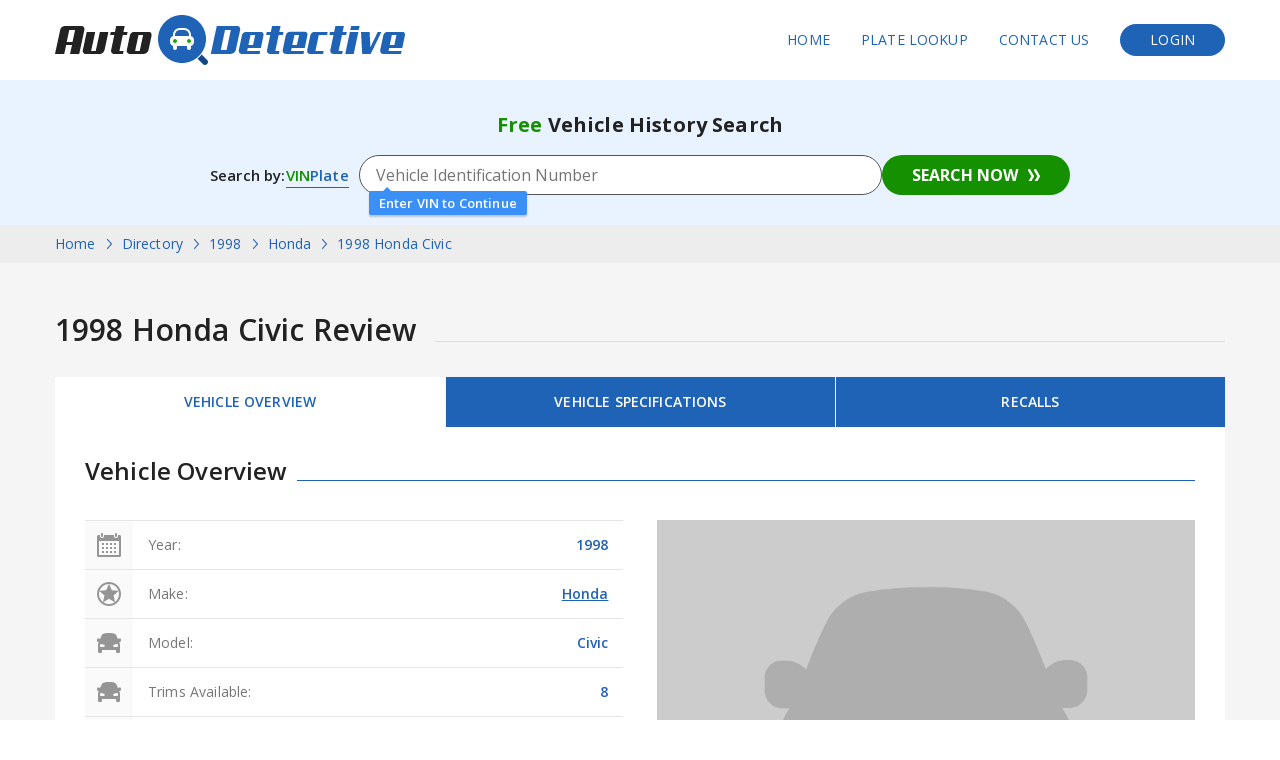

--- FILE ---
content_type: text/html; charset=UTF-8
request_url: https://www.autodetective.com/directory/1998/honda/civic/
body_size: 21854
content:
<!DOCTYPE html>
<html lang="en-US">
<head>
    <meta charset="UTF-8">
    <meta http-equiv="X-UA-Compatible" content="IE=edge">
    <meta name="viewport" content="width=device-width, initial-scale=1">
    <meta name="csrf-param" content="_csrf-frontend">
<meta name="csrf-token" content="XdNRTs3JiqIs-NfREap7h8oX498VVWdCYEnaMbtWgZpthnw49P-7kkK5m7ROwkiqqWWUlXkZFnMFDptS5DzY0Q==">
    <title>1998 Honda Civic VINs, Configurations, MSRP &amp; Specs - AutoDetective</title>
        <meta name="description" content="Complete information for 1998 Honda Civic body styles and configurations, including MSRP, specifications, recalls, pictures, and VIN history of 1998 Honda Civic for sale.">
<meta name="robots" content="index,follow">
<link href="https://www.autodetective.com/directory/1998/honda/civic/" rel="canonical">
<link type="image/x-icon" href="/assets/img/favicon.png" rel="shortcut icon">
<link href="//fonts.googleapis.com/css?family=Open+Sans:400,300,300italic,400italic,600,600italic,700,700italic,800,800italic" rel="stylesheet">
<link href="/assets/css/style.css?v=20190830" rel="stylesheet">
<link href="/assets/css/responsive.css?v=20190830" rel="stylesheet">
<link href="/assets//js/lightbox/fancybox/jquery.fancybox-1.3.4.css" rel="stylesheet">
<link href="/assets/js/slick/slick.css" rel="stylesheet">        <!-- Global site tag (gtag.js) - Google Analytics -->
    <script async src="https://www.googletagmanager.com/gtag/js?id=UA-45702335-1"></script>
    <script>
        window.dataLayer = window.dataLayer || [];
        function gtag(){dataLayer.push(arguments);}
        gtag('js', new Date());
        gtag('config', 'UA-45702335-1');
    </script>

    <!-- Google tag (gtag.js) -->
    <script async src="https://www.googletagmanager.com/gtag/js?id=G-53KG302WNK"></script>
    <script>
        window.dataLayer = window.dataLayer || [];
        function gtag(){dataLayer.push(arguments);}
        gtag('js', new Date());

        gtag('config', 'G-53KG302WNK');
    </script>
    
</head>
<body>
<div id="container">
    <!-- Header -->
<header id="header">
    <div class="wrapper cf">
        <div class="site-logo"><a href="https://www.autodetective.com/">AutoDetective.com</a></div>        <nav id="menu" class="hnav">
            <ul>
                <li><a href="https://www.autodetective.com/">Home</a></li>
                <li><a href="https://www.autodetective.com/license-plate-lookup/">Plate Lookup</a></li>
                <li><a href="https://members.autodetective.com/customer/help" rel="nofollow">Contact Us</a></li>
                <!--<li><a href="/register.php" rel="nofollow">Sign Up</a></li>-->
                <li><a class="special" href="https://members.autodetective.com/customer/login" rel="nofollow">Login</a></li>
            </ul>
        </nav>
    </div>
</header>
<!-- Header -->
    <!-- Search -->
    <div class="search-block2">
        <div class="wrapper">
            <div class="ttl"><span>Free</span> Vehicle History Search</div>
            <div class="form tbs">
                <div class="row">
                    <div class="nav tbs-nav">
                        <ul>
                            <li class="lbl">Search by:</li>
                            <li><a href="#searchVIN">VIN</a></li>
                            <li><a href="#searchPlate">Plate</a></li>
                        </ul>
                    </div>
                    <div class="cnt">
                        <div class="grp tbs-grp" id="searchVIN">
                            <form target="_blank" class="search_by_vin" id="site_results_search_vin" name="search_vin" action="/search">
                                <input type="hidden" name="type" value="vin-check">
                                <input type="hidden" name="mercSubId" value="vin">
                                <input type="hidden" name="tid" value="autodetective">
                                <div class="row">
                                    <div class="cell">
                                        <input required class="form-control vinInput" name="vin" value="" type="text" placeholder="Vehicle Identification Number" />
                                        <span class="form-start">Enter VIN to Continue</span>
                                        <span class="form-error" style="display: none;">Please enter VIN</span>
                                    </div>
                                    <div class="cta">
                                        <button class="form-btn arw" type="submit">Search Now</button>
                                    </div>
                                </div>
                            </form>
                        </div>
                        <div class="grp tbs-grp" id="searchPlate">
                            <form id="search_plate" name="search_plate" action="/search-plate" target="_blank" class="search_by_plate search_by_plate_loader">
                                <input type="hidden" name="type" value="plate-check">
                                <input type="hidden" name="mercSubId" value="plate">
                                <input type="hidden" name="tid" value="autodetective">
                                <div class="row">
                                    <div class="cell">
                                        <input required class="form-control plateInput" name="plate" value="" type="text" placeholder="License Plate Number" />
                                        <span class="form-start">Enter License Plate Number to Continue</span>
                                        <span class="form-error" style="display: none;">Please enter License Plate Number</span>
                                    </div>
                                    <div class="cell">
                                        <select class="form-control stateInput" id="state" name="state"><option value="" disabled="" selected="">Select State</option><option value="AL">Alabama</option><option value="AK">Alaska</option><option value="AZ">Arizona</option><option value="AR">Arkansas</option><option value="CA">California</option><option value="CO">Colorado</option><option value="CT">Connecticut</option><option value="DE">Delaware</option><option value="DC">District of Columbia</option><option value="FL">Florida</option><option value="GA">Georgia</option><option value="HI">Hawaii</option><option value="ID">Idaho</option><option value="IL">Illinois</option><option value="IN">Indiana</option><option value="IA">Iowa</option><option value="KS">Kansas</option><option value="KY">Kentucky</option><option value="LA">Louisiana</option><option value="ME">Maine</option><option value="MD">Maryland</option><option value="MA">Massachusetts</option><option value="MI">Michigan</option><option value="MN">Minnesota</option><option value="MS">Mississippi</option><option value="MO">Missouri</option><option value="MT">Montana</option><option value="NE">Nebraska</option><option value="NV">Nevada</option><option value="NH">New Hampshire</option><option value="NJ">New Jersey</option><option value="NM">New Mexico</option><option value="NY">New York</option><option value="NC">North Carolina</option><option value="ND">North Dakota</option><option value="OH">Ohio</option><option value="OK">Oklahoma</option><option value="OR">Oregon</option><option value="PA">Pennsylvania</option><option value="RI">Rhode Island</option><option value="SC">South Carolina</option><option value="SD">South Dakota</option><option value="TN">Tennessee</option><option value="TX">Texas</option><option value="UT">Utah</option><option value="VT">Vermont</option><option value="VA">Virginia</option><option value="WA">Washington</option><option value="WV">West Virginia</option><option value="WI">Wisconsin</option><option value="WY">Wyoming</option></select>
                                        <span class="form-error" style="display: none;">Please select a State</span>
                                    </div>
                                    <div class="cta">
                                        <button class="form-btn arw" type="submit">Search Now</button>
                                    </div>
                                </div>
                            </form>
                        </div>
                    </div>
                </div>
            </div>
        </div>
    </div>
<!-- // Search -->    <!-- Breadcrumbs -->
<div class="breadcrumbs">
    <div class="wrapper cf">
        <ol itemscope itemtype="https://schema.org/BreadcrumbList">
            <li itemprop="itemListElement" itemscope itemtype="https://schema.org/ListItem">
                <a itemprop="item" typeof="WebPage" href="https://www.autodetective.com/"><span itemprop="name">Home</span></a>
                <meta itemprop="position" content="1">
            </li>
                                                                                    <li itemprop="itemListElement" itemscope itemtype="https://schema.org/ListItem">
                        <a itemprop="item" typeof="WebPage" href="https://www.autodetective.com/directory/" title="Directory">
                            <span itemprop="name">Directory</span>
                        </a>
                        <meta itemprop="position" content="2">
                    </li>
                                                        <li itemprop="itemListElement" itemscope itemtype="https://schema.org/ListItem">
                        <a itemprop="item" typeof="WebPage" href="https://www.autodetective.com/directory/1998/" title="1998">
                            <span itemprop="name">1998</span>
                        </a>
                        <meta itemprop="position" content="3">
                    </li>
                                                        <li itemprop="itemListElement" itemscope itemtype="https://schema.org/ListItem">
                        <a itemprop="item" typeof="WebPage" href="https://www.autodetective.com/directory/1998/honda/" title="Honda">
                            <span itemprop="name">Honda</span>
                        </a>
                        <meta itemprop="position" content="4">
                    </li>
                                                        <li itemprop="itemListElement" itemscope itemtype="https://schema.org/ListItem">
                        <a itemprop="item" typeof="WebPage" href="https://www.autodetective.com/directory/1998/honda/civic/" title="1998 Honda Civic">
                            <span itemprop="name">1998 Honda Civic</span>
                        </a>
                        <meta itemprop="position" content="5">
                    </li>
                                    </ol>
    </div>
</div>
<!-- // Breadcrumbs -->

<div class="content">
<div itemscope itemtype="http://schema.org/Car">
<div class="main">
    <div class="wrapper cf">
        <h1 class="page-title"><span itemprop="name">1998 Honda Civic Review</span>
        </h1>
        <div class="car">
            <div class="car-nav">
                <a href="#tab-01" class="active">Vehicle Overview</a>
                <a href="#tab-02">Vehicle <span class="desktop">Specifications</span> <span class="mobile">Specs</span></a>
<!--                <a class="tab-03" href="#tab-03">Photos &amp; Videos</a>-->
                <a href="#tab-04">Recalls</a>
            </div>
            <div class="car-block" id="tab-01" style="display: block;">
                <h2 class="car-h2"><span>Vehicle Overview</span></h2>
                <div class="container block cf">
                    <div class="cell rgt">
                        <div class="car-img block">
                            <a href="javascript:void(0)" onclick="$('a.tab-03').click()" class="ajax_main_picture">
                                <img src="/assets/img/no_image.png" alt="1998 Honda Civic" title="1998 Honda Civic">                            </a>
                        </div>
                                                    <p class="car-summary">
        1998 Honda Civic has an enjoyable HATCHBACK 2-DR body style. It is manufactured in Canada. The car has 8 variations  available for its customers. 1998 Honda Civic is seating 5 people. The engine type is 1.6L L4 SOHC 16V. 
        The car has a large tank size capacity of 11.90 gallon. 1998 Honda Civic uses 29 - 32 miles/gallon of gasoline in the city. On highways, the usage of gasoline comes to only 36 - 37 miles/gallon. The wheel of the vehicle's axle are FWD driveline. The tires are 185/65R14 which provide comfort and little to non friction. 
        The overall length of the model is 164.50 in. The height of the vehicle is 54.10 in. which is kept as low as possible to keep the vehicle's center of gravity as close to the ground as possible. The Manufacturers Suggested Retail Price is $10,650 USD. The invoice price of the dealer comes to $9,990 USD. 1998 Honda Civic has had 17 recalls in the past 28 years.</p>
                                            </div>
                    <div class="cell">
                        
<div class="vital-stats block">
    <ul>
                                                <li>
                    <span class="icn icn-13"></span>
                    <span class="text"><span>Year:</span>
                        <i itemprop="modelDate">1998</i>                    </span>
                </li>
                                                            <li>
                    <span class="icn icn-24"></span>
                    <span class="text"><span>Make:</span>
                        <i itemprop="brand"><a href="https://www.autodetective.com/make/honda/" title="Honda">Honda</a></i>                    </span>
                </li>
                                                            <li>
                    <span class="icn icn-14"></span>
                    <span class="text"><span>Model:</span>
                        <i itemprop="model">Civic</i>                    </span>
                </li>
                                                            <li>
                    <span class="icn icn-14"></span>
                    <span class="text"><span>Trims Available:</span>
                        <i>8</i>                    </span>
                </li>
                                                                        <li>
                    <span class="icn icn-17"></span>
                    <span class="text"><span>Made In:</span>
                        <i itemprop="manufacturer">CANADA</i>                    </span>
                </li>
                                                            <li>
                    <span class="icn icn-15"></span>
                    <span class="text"><span>Body & Doors:</span>
                        <i itemprop="bodyType">HATCHBACK 2-DR</i>                    </span>
                </li>
                                                            <li>
                    <span class="icn icn-01"></span>
                    <span class="text"><span>Engine:</span>
                        <i itemprop="vehicleEngine">1.6L L4 SOHC 16V</i>                    </span>
                </li>
                                                            <li>
                    <span class="icn icn-03"></span>
                    <span class="text"><span>Transmission:</span>
                        <i itemprop="vehicleTransmission">5-Speed Manual</i>                    </span>
                </li>
                                                            <li>
                    <span class="icn icn-05"></span>
                    <span class="text"><span>Driveline:</span>
                        <i itemprop="driveWheelConfiguration">FWD</i>                    </span>
                </li>
                                                            <li>
                    <span class="icn icn-07"></span>
                    <span class="text"><span>Seating:</span>
                        <i itemprop="seatingCapacity">5</i>                    </span>
                </li>
                                                            <li>
                    <span class="icn icn-06"></span>
                    <span class="text"><span>MSRP:</span>
                        <i itemprop="offers" itemscope itemtype="http://schema.org/Offer"><meta itemprop="priceCurrency" content="USD">$<meta itemprop="price" content="10650 ">$10,650 USD</i>                    </span>
                </li>
                                                            <li>
                    <span class="icn icn-09"></span>
                    <span class="text"><span>MPG:</span>
                        <i itemprop="fuelConsumption">29 - 32 miles/gallon/36 - 37 miles/gallon</i>                    </span>
                </li>
                                                            <li>
                    <span class="icn icn-23"></span>
                    <span class="text"><span>Tires:</span>
                        <i>185/65R14</i>                    </span>
                </li>
                                                            <li>
                    <span class="icn icn-16"></span>
                    <span class="text"><span>Tank Size:</span>
                        <i itemprop="fuelCapacity">11.90 gallon</i>                    </span>
                </li>
                        </ul>
</div>                    </div>
                    <div class="car-vins block tr-mobile">
                            <h2 class="page-title">Popular VINs</h2>
    <div class="white-list vins">
        <ul>
                                                                <li><span class="no-link" itemprop="vehicleIdentificationNumber">1HGEJ6677WL035055</span></li>
                                                                                <li><span class="no-link" itemprop="vehicleIdentificationNumber">1HGEJ8146WL057041</span></li>
                                                                                <li><span class="no-link" itemprop="vehicleIdentificationNumber">JHMEJ6623WS009236</span></li>
                                                                                <li><span class="no-link" itemprop="vehicleIdentificationNumber">2HGEJ6672WH534925</span></li>
                                                                                <li><span class="no-link" itemprop="vehicleIdentificationNumber">2HGEJ6326WH117946</span></li>
                                                                                <li><span class="no-link" itemprop="vehicleIdentificationNumber">1HGEJ6674WL020058</span></li>
                                                                                <li><span class="no-link" itemprop="vehicleIdentificationNumber">1HGEJ7223WL083443</span></li>
                                                                                <li><span class="no-link" itemprop="vehicleIdentificationNumber">1HGEJ6126WL061710</span></li>
                                                                                <li><span class="no-link" itemprop="vehicleIdentificationNumber">2HGEJ8646WH507602</span></li>
                                                                                <li><span class="no-link" itemprop="vehicleIdentificationNumber">JHMEJ6671WS010588</span></li>
                                    </ul>
    </div>

                    </div>
                </div>
                <div class="car-vins block">
                        <h2 class="page-title">Popular VINs</h2>
    <div class="white-list vins">
        <ul>
                                                                <li><span class="no-link" itemprop="vehicleIdentificationNumber">1HGEJ6677WL035055</span></li>
                                                                                <li><span class="no-link" itemprop="vehicleIdentificationNumber">1HGEJ8146WL057041</span></li>
                                                                                <li><span class="no-link" itemprop="vehicleIdentificationNumber">JHMEJ6623WS009236</span></li>
                                                                                <li><span class="no-link" itemprop="vehicleIdentificationNumber">2HGEJ6672WH534925</span></li>
                                                                                <li><span class="no-link" itemprop="vehicleIdentificationNumber">2HGEJ6326WH117946</span></li>
                                                                                <li><span class="no-link" itemprop="vehicleIdentificationNumber">1HGEJ6674WL020058</span></li>
                                                                                <li><span class="no-link" itemprop="vehicleIdentificationNumber">1HGEJ7223WL083443</span></li>
                                                                                <li><span class="no-link" itemprop="vehicleIdentificationNumber">1HGEJ6126WL061710</span></li>
                                                                                <li><span class="no-link" itemprop="vehicleIdentificationNumber">2HGEJ8646WH507602</span></li>
                                                                                <li><span class="no-link" itemprop="vehicleIdentificationNumber">JHMEJ6671WS010588</span></li>
                                    </ul>
    </div>

                </div>
            </div>

            <div class="car-block" id="tab-02" style="display: none;">
                <h2 class="car-h2"><span>Vehicle Specifications</span></h2>
<div class="table fixed block">
    <div class="tbody">
                    <div class="tr">
                <div class="td title">year:</div>
                <div class="td">1998</div>
            </div>
                    <div class="tr">
                <div class="td title">Make:</div>
                <div class="td">Honda</div>
            </div>
                    <div class="tr">
                <div class="td title">Model:</div>
                <div class="td">Civic</div>
            </div>
                    <div class="tr">
                <div class="td title">Trim Level:</div>
                <div class="td">CX Hatchback</div>
            </div>
                    <div class="tr">
                <div class="td title">Manufactured In:</div>
                <div class="td">CANADA</div>
            </div>
                    <div class="tr">
                <div class="td title">Production Seq. Number:</div>
                <div class="td">104111</div>
            </div>
                    <div class="tr">
                <div class="td title">Body Style:</div>
                <div class="td">HATCHBACK 2-DR</div>
            </div>
                    <div class="tr">
                <div class="td title">Engine Type:</div>
                <div class="td">1.6L L4 SOHC 16V</div>
            </div>
                    <div class="tr">
                <div class="td title">Transmission-short:</div>
                <div class="td">5M</div>
            </div>
                    <div class="tr">
                <div class="td title">Transmission-long:</div>
                <div class="td">5-Speed Manual</div>
            </div>
                    <div class="tr">
                <div class="td title">Driveline:</div>
                <div class="td">FWD</div>
            </div>
                    <div class="tr">
                <div class="td title">Tank:</div>
                <div class="td">11.90 gallon</div>
            </div>
                    <div class="tr">
                <div class="td title">Fuel Economy-city:</div>
                <div class="td">29 - 32 miles/gallon</div>
            </div>
                    <div class="tr">
                <div class="td title">Fuel Economy-highway:</div>
                <div class="td">36 - 37 miles/gallon</div>
            </div>
                    <div class="tr">
                <div class="td title">Anti-Brake System:</div>
                <div class="td">Non-ABS</div>
            </div>
                    <div class="tr">
                <div class="td title">Steering Type:</div>
                <div class="td">R&amp;P</div>
            </div>
                    <div class="tr">
                <div class="td title">Front Brake Type:</div>
                <div class="td">Disc</div>
            </div>
                    <div class="tr">
                <div class="td title">Rear Brake Type:</div>
                <div class="td">Drum</div>
            </div>
                    <div class="tr">
                <div class="td title">Turning Diameter:</div>
                <div class="td">32.80 in.</div>
            </div>
                    <div class="tr">
                <div class="td title">Front Suspension:</div>
                <div class="td">Ind</div>
            </div>
                    <div class="tr">
                <div class="td title">Rear Suspension:</div>
                <div class="td">Ind</div>
            </div>
                    <div class="tr">
                <div class="td title">Front Spring Type:</div>
                <div class="td">Coil</div>
            </div>
                    <div class="tr">
                <div class="td title">Rear Spring Type:</div>
                <div class="td">Coil</div>
            </div>
                    <div class="tr">
                <div class="td title">Tires:</div>
                <div class="td">185/65R14</div>
            </div>
                    <div class="tr">
                <div class="td title">Front Headroom:</div>
                <div class="td">38.80 in.</div>
            </div>
                    <div class="tr">
                <div class="td title">Rear Headroom:</div>
                <div class="td">37.20 in.</div>
            </div>
                    <div class="tr">
                <div class="td title">Front Legroom:</div>
                <div class="td">42.70 in.</div>
            </div>
                    <div class="tr">
                <div class="td title">Rear Legroom:</div>
                <div class="td">34.10 in.</div>
            </div>
                    <div class="tr">
                <div class="td title">Front Shoulder Room:</div>
                <div class="td">52.40 in.</div>
            </div>
                    <div class="tr">
                <div class="td title">Rear Shoulder Room:</div>
                <div class="td">51.80 in.</div>
            </div>
                    <div class="tr">
                <div class="td title">Front Hip Room:</div>
                <div class="td">50.00 in.</div>
            </div>
                    <div class="tr">
                <div class="td title">Rear Hip Room:</div>
                <div class="td">49.30 in.</div>
            </div>
                    <div class="tr">
                <div class="td title">Interior Trim:</div>
                <div class="td">Dark Gray Cloth</div>
            </div>
                    <div class="tr">
                <div class="td title">Exterior Color:</div>
                <div class="td">Dark Amethyst Pearl | Roma Red | Vogue Silver Metallic</div>
            </div>
                    <div class="tr">
                <div class="td title">Curb Weight-automatic:</div>
                <div class="td">2357 lbs</div>
            </div>
                    <div class="tr">
                <div class="td title">Curb Weight-manual:</div>
                <div class="td">2295 lbs</div>
            </div>
                    <div class="tr">
                <div class="td title">Overall Length:</div>
                <div class="td">164.50 in.</div>
            </div>
                    <div class="tr">
                <div class="td title">Overall Width:</div>
                <div class="td">67.10 in.</div>
            </div>
                    <div class="tr">
                <div class="td title">Overall Height:</div>
                <div class="td">54.10 in.</div>
            </div>
                    <div class="tr">
                <div class="td title">Wheelbase:</div>
                <div class="td">103.20 in.</div>
            </div>
                    <div class="tr">
                <div class="td title">Ground Clearance:</div>
                <div class="td">5.90 in.</div>
            </div>
                    <div class="tr">
                <div class="td title">Track Front:</div>
                <div class="td">58.10 in.</div>
            </div>
                    <div class="tr">
                <div class="td title">Track Rear:</div>
                <div class="td">58.10 in.</div>
            </div>
                    <div class="tr">
                <div class="td title">Cargo Length:</div>
                <div class="td">Not on File</div>
            </div>
                    <div class="tr">
                <div class="td title">Width at Wheelwell:</div>
                <div class="td">Not on File</div>
            </div>
                    <div class="tr">
                <div class="td title">Width at Wall:</div>
                <div class="td">Not on File</div>
            </div>
                    <div class="tr">
                <div class="td title">Depth:</div>
                <div class="td">Not on File</div>
            </div>
                    <div class="tr">
                <div class="td title">Standard Seating:</div>
                <div class="td">5</div>
            </div>
                    <div class="tr">
                <div class="td title">Optional Seating:</div>
                <div class="td">Not on File</div>
            </div>
                    <div class="tr">
                <div class="td title">Passenger Volume:</div>
                <div class="td">86.10 cu.ft.</div>
            </div>
                    <div class="tr">
                <div class="td title">Cargo Volume:</div>
                <div class="td">13.40 cu.ft.</div>
            </div>
                    <div class="tr">
                <div class="td title">Standard Towing:</div>
                <div class="td">1000 lbs</div>
            </div>
                    <div class="tr">
                <div class="td title">Maximum Towing:</div>
                <div class="td">1000 lbs</div>
            </div>
                    <div class="tr">
                <div class="td title">Standard Payload:</div>
                <div class="td">Not on File</div>
            </div>
                    <div class="tr">
                <div class="td title">Maximum Payload:</div>
                <div class="td">Not on File</div>
            </div>
                    <div class="tr">
                <div class="td title">Standard GVWR:</div>
                <div class="td">Not on File</div>
            </div>
                    <div class="tr">
                <div class="td title">Maximum GVWR:</div>
                <div class="td">Not on File</div>
            </div>
                    <div class="tr">
                <div class="td title">Basic-duration:</div>
                <div class="td">Not on File</div>
            </div>
                    <div class="tr">
                <div class="td title">Basic-distance:</div>
                <div class="td">Not on File</div>
            </div>
                    <div class="tr">
                <div class="td title">Powertrain-duration:</div>
                <div class="td">Not on File</div>
            </div>
                    <div class="tr">
                <div class="td title">Powertrain-distance:</div>
                <div class="td">Not on File</div>
            </div>
                    <div class="tr">
                <div class="td title">Rust-duration:</div>
                <div class="td">Not on File</div>
            </div>
                    <div class="tr">
                <div class="td title">Rust-distance:</div>
                <div class="td">Not on File</div>
            </div>
                    <div class="tr">
                <div class="td title">MSRP:</div>
                <div class="td">$10,650 USD</div>
            </div>
                    <div class="tr">
                <div class="td title">Dealer Invoice:</div>
                <div class="td">$9,990 USD</div>
            </div>
                    <div class="tr">
                <div class="td title">Destination Charge:</div>
                <div class="td">Not on File</div>
            </div>
                    <div class="tr">
                <div class="td title">Child Safety Door Locks:</div>
                <div class="td">Not on File</div>
            </div>
                    <div class="tr">
                <div class="td title">Locking Pickup Truck Tailgate:</div>
                <div class="td">Not on File</div>
            </div>
                    <div class="tr">
                <div class="td title">Power Door Locks:</div>
                <div class="td">Not on File</div>
            </div>
                    <div class="tr">
                <div class="td title">Vehicle Anti-Theft:</div>
                <div class="td">Not on File</div>
            </div>
                    <div class="tr">
                <div class="td title">4WD/AWD:</div>
                <div class="td">Not on File</div>
            </div>
                    <div class="tr">
                <div class="td title">ABS Brakes:</div>
                <div class="td">Not on File</div>
            </div>
                    <div class="tr">
                <div class="td title">Automatic Load-Leveling:</div>
                <div class="td">Not on File</div>
            </div>
                    <div class="tr">
                <div class="td title">Electronic Brake Assistance:</div>
                <div class="td">Not on File</div>
            </div>
                    <div class="tr">
                <div class="td title">Limited Slip Differential:</div>
                <div class="td">Not on File</div>
            </div>
                    <div class="tr">
                <div class="td title">Locking Differential:</div>
                <div class="td">Not on File</div>
            </div>
                    <div class="tr">
                <div class="td title">Traction Control:</div>
                <div class="td">Not on File</div>
            </div>
                    <div class="tr">
                <div class="td title">Vehicle Stability Control System:</div>
                <div class="td">Not on File</div>
            </div>
                    <div class="tr">
                <div class="td title">Driver Airbag:</div>
                <div class="td">Std.</div>
            </div>
                    <div class="tr">
                <div class="td title">Front Side Airbag:</div>
                <div class="td">Not on File</div>
            </div>
                    <div class="tr">
                <div class="td title">Front Side Airbag with Head Protection:</div>
                <div class="td">Not on File</div>
            </div>
                    <div class="tr">
                <div class="td title">Passenger Airbag:</div>
                <div class="td">Std.</div>
            </div>
                    <div class="tr">
                <div class="td title">Side Head Curtain Airbag:</div>
                <div class="td">Not on File</div>
            </div>
                    <div class="tr">
                <div class="td title">Second Row Side Airbag:</div>
                <div class="td">Not on File</div>
            </div>
                    <div class="tr">
                <div class="td title">Second Row Side Airbag with Head Protection:</div>
                <div class="td">Not on File</div>
            </div>
                    <div class="tr">
                <div class="td title">Electronic Parking Aid:</div>
                <div class="td">Not on File</div>
            </div>
                    <div class="tr">
                <div class="td title">First Aid Kit:</div>
                <div class="td">Not on File</div>
            </div>
                    <div class="tr">
                <div class="td title">Trunk Anti-Trap Device:</div>
                <div class="td">Not on File</div>
            </div>
                    <div class="tr">
                <div class="td title">Keyless Entry:</div>
                <div class="td">Not on File</div>
            </div>
                    <div class="tr">
                <div class="td title">Remote Ignition:</div>
                <div class="td">Not on File</div>
            </div>
                    <div class="tr">
                <div class="td title">Air Conditioning:</div>
                <div class="td">Not on File</div>
            </div>
                    <div class="tr">
                <div class="td title">Separate Driver/Front Passenger Climate Controls:</div>
                <div class="td">Not on File</div>
            </div>
                    <div class="tr">
                <div class="td title">Cruise Control:</div>
                <div class="td">Not on File</div>
            </div>
                    <div class="tr">
                <div class="td title">Tachometer:</div>
                <div class="td">Not on File</div>
            </div>
                    <div class="tr">
                <div class="td title">Tilt Steering:</div>
                <div class="td">Std.</div>
            </div>
                    <div class="tr">
                <div class="td title">Tilt Steering Column:</div>
                <div class="td">Not on File</div>
            </div>
                    <div class="tr">
                <div class="td title">Heated Steering Wheel:</div>
                <div class="td">Not on File</div>
            </div>
                    <div class="tr">
                <div class="td title">Leather Steering Wheel:</div>
                <div class="td">Not on File</div>
            </div>
                    <div class="tr">
                <div class="td title">Steering Wheel Mounted Controls:</div>
                <div class="td">Not on File</div>
            </div>
                    <div class="tr">
                <div class="td title">Telescopic Steering Column:</div>
                <div class="td">Not on File</div>
            </div>
                    <div class="tr">
                <div class="td title">Adjustable Foot Pedals:</div>
                <div class="td">Not on File</div>
            </div>
                    <div class="tr">
                <div class="td title">Genuine Wood Trim:</div>
                <div class="td">Not on File</div>
            </div>
                    <div class="tr">
                <div class="td title">Tire Pressure Monitor:</div>
                <div class="td">Not on File</div>
            </div>
                    <div class="tr">
                <div class="td title">Trip Computer:</div>
                <div class="td">Not on File</div>
            </div>
                    <div class="tr">
                <div class="td title">AM/FM Radio:</div>
                <div class="td">Not on File</div>
            </div>
                    <div class="tr">
                <div class="td title">Cassette Player:</div>
                <div class="td">Not on File</div>
            </div>
                    <div class="tr">
                <div class="td title">CD Player:</div>
                <div class="td">Not on File</div>
            </div>
                    <div class="tr">
                <div class="td title">CD Changer:</div>
                <div class="td">Not on File</div>
            </div>
                    <div class="tr">
                <div class="td title">DVD Player:</div>
                <div class="td">Not on File</div>
            </div>
                    <div class="tr">
                <div class="td title">Voice Activated Telephone:</div>
                <div class="td">Not on File</div>
            </div>
                    <div class="tr">
                <div class="td title">Navigation Aid:</div>
                <div class="td">Not on File</div>
            </div>
                    <div class="tr">
                <div class="td title">Second Row Sound Controls:</div>
                <div class="td">Not on File</div>
            </div>
                    <div class="tr">
                <div class="td title">Subwoofer:</div>
                <div class="td">Not on File</div>
            </div>
                    <div class="tr">
                <div class="td title">Telematics System:</div>
                <div class="td">Not on File</div>
            </div>
                    <div class="tr">
                <div class="td title">Driver Multi-Adjustable Power Seat:</div>
                <div class="td">Not on File</div>
            </div>
                    <div class="tr">
                <div class="td title">Front Cooled Seat:</div>
                <div class="td">Not on File</div>
            </div>
                    <div class="tr">
                <div class="td title">Front Heated Seat:</div>
                <div class="td">Not on File</div>
            </div>
                    <div class="tr">
                <div class="td title">Front Power Lumbar Support:</div>
                <div class="td">Not on File</div>
            </div>
                    <div class="tr">
                <div class="td title">Front Power Memory Seat:</div>
                <div class="td">Not on File</div>
            </div>
                    <div class="tr">
                <div class="td title">Front Split Bench Seat:</div>
                <div class="td">Not on File</div>
            </div>
                    <div class="tr">
                <div class="td title">Leather Seat:</div>
                <div class="td">Not on File</div>
            </div>
                    <div class="tr">
                <div class="td title">Passenger Multi-Adjustable Power Seat:</div>
                <div class="td">Not on File</div>
            </div>
                    <div class="tr">
                <div class="td title">Second Row Folding Seat:</div>
                <div class="td">Not on File</div>
            </div>
                    <div class="tr">
                <div class="td title">Second Row Heated Seat:</div>
                <div class="td">Not on File</div>
            </div>
                    <div class="tr">
                <div class="td title">Second Row Multi-Adjustable Power Seat:</div>
                <div class="td">Not on File</div>
            </div>
                    <div class="tr">
                <div class="td title">Second Row Removable Seat:</div>
                <div class="td">Not on File</div>
            </div>
                    <div class="tr">
                <div class="td title">Third Row Removable Seat:</div>
                <div class="td">Not on File</div>
            </div>
                    <div class="tr">
                <div class="td title">Cargo Area Cover:</div>
                <div class="td">Not on File</div>
            </div>
                    <div class="tr">
                <div class="td title">Cargo Area Tiedowns:</div>
                <div class="td">Not on File</div>
            </div>
                    <div class="tr">
                <div class="td title">Cargo Net:</div>
                <div class="td">Not on File</div>
            </div>
                    <div class="tr">
                <div class="td title">Load Bearing Exterior Rack:</div>
                <div class="td">Not on File</div>
            </div>
                    <div class="tr">
                <div class="td title">Pickup Truck Bed Liner:</div>
                <div class="td">Not on File</div>
            </div>
                    <div class="tr">
                <div class="td title">Power Sunroof:</div>
                <div class="td">Not on File</div>
            </div>
                    <div class="tr">
                <div class="td title">Removable Top:</div>
                <div class="td">Not on File</div>
            </div>
                    <div class="tr">
                <div class="td title">Manual Sunroof:</div>
                <div class="td">Not on File</div>
            </div>
                    <div class="tr">
                <div class="td title">Automatic Headlights:</div>
                <div class="td">Not on File</div>
            </div>
                    <div class="tr">
                <div class="td title">Daytime Running Lights:</div>
                <div class="td">Not on File</div>
            </div>
                    <div class="tr">
                <div class="td title">Fog Lights:</div>
                <div class="td">Not on File</div>
            </div>
                    <div class="tr">
                <div class="td title">High Intensity Discharge Headlights:</div>
                <div class="td">Not on File</div>
            </div>
                    <div class="tr">
                <div class="td title">Pickup Truck Cargo Box Light:</div>
                <div class="td">Not on File</div>
            </div>
                    <div class="tr">
                <div class="td title">Running Boards:</div>
                <div class="td">Not on File</div>
            </div>
                    <div class="tr">
                <div class="td title">Front Air Dam:</div>
                <div class="td">Not on File</div>
            </div>
                    <div class="tr">
                <div class="td title">Rear Spoiler:</div>
                <div class="td">Not on File</div>
            </div>
                    <div class="tr">
                <div class="td title">Skid Plate:</div>
                <div class="td">Not on File</div>
            </div>
                    <div class="tr">
                <div class="td title">Splash Guards:</div>
                <div class="td">Not on File</div>
            </div>
                    <div class="tr">
                <div class="td title">Wind Deflector for Convertibles:</div>
                <div class="td">Not on File</div>
            </div>
                    <div class="tr">
                <div class="td title">Power Sliding Side Van Door:</div>
                <div class="td">Not on File</div>
            </div>
                    <div class="tr">
                <div class="td title">Power Trunk Lid:</div>
                <div class="td">Not on File</div>
            </div>
                    <div class="tr">
                <div class="td title">Alloy Wheels:</div>
                <div class="td">Not on File</div>
            </div>
                    <div class="tr">
                <div class="td title">Chrome Wheels:</div>
                <div class="td">Not on File</div>
            </div>
                    <div class="tr">
                <div class="td title">Full Size Spare Tire:</div>
                <div class="td">Not on File</div>
            </div>
                    <div class="tr">
                <div class="td title">Run Flat Tires:</div>
                <div class="td">Not on File</div>
            </div>
                    <div class="tr">
                <div class="td title">Steel Wheels:</div>
                <div class="td">Not on File</div>
            </div>
                    <div class="tr">
                <div class="td title">Power Windows:</div>
                <div class="td">Not on File</div>
            </div>
                    <div class="tr">
                <div class="td title">Electrochromic Exterior Rearview Mirror:</div>
                <div class="td">Not on File</div>
            </div>
                    <div class="tr">
                <div class="td title">Glass Rear Window on Convertible:</div>
                <div class="td">Not on File</div>
            </div>
                    <div class="tr">
                <div class="td title">Heated Exterior Mirror:</div>
                <div class="td">Not on File</div>
            </div>
                    <div class="tr">
                <div class="td title">Electrochromic Interior Rearview Mirror:</div>
                <div class="td">Not on File</div>
            </div>
                    <div class="tr">
                <div class="td title">Power Adjustable Exterior Mirror:</div>
                <div class="td">Not on File</div>
            </div>
                    <div class="tr">
                <div class="td title">Deep Tinted Glass:</div>
                <div class="td">Not on File</div>
            </div>
                    <div class="tr">
                <div class="td title">Interval Wipers:</div>
                <div class="td">Not on File</div>
            </div>
                    <div class="tr">
                <div class="td title">Rain Sensing Wipers:</div>
                <div class="td">Not on File</div>
            </div>
                    <div class="tr">
                <div class="td title">Rear Window Defogger:</div>
                <div class="td">Std.</div>
            </div>
                    <div class="tr">
                <div class="td title">Rear Wiper:</div>
                <div class="td">Not on File</div>
            </div>
                    <div class="tr">
                <div class="td title">Sliding Rear Pickup Truck Window:</div>
                <div class="td">Not on File</div>
            </div>
                    <div class="tr">
                <div class="td title">Tow Hitch Receiver:</div>
                <div class="td">Not on File</div>
            </div>
                    <div class="tr">
                <div class="td title">Towing Preparation Package:</div>
                <div class="td">Not on File</div>
            </div>
                    <div class="tr">
                <div class="td title">Engine Compressor Type:</div>
                <div class="td">Not on File</div>
            </div>
                    <div class="tr">
                <div class="td title">Engine Fuel Type:</div>
                <div class="td">Not on File</div>
            </div>
                    <div class="tr">
                <div class="td title">Tier Five - Vehicle Market Perception:</div>
                <div class="td">Not on File</div>
            </div>
                    <div class="tr">
                <div class="td title">Doors:</div>
                <div class="td">Not on File</div>
            </div>
                    <div class="tr">
                <div class="td title">Vehicle Style:</div>
                <div class="td">Not on File</div>
            </div>
                    <div class="tr">
                <div class="td title">Vehicle Type:</div>
                <div class="td">Not on File</div>
            </div>
                    <div class="tr">
                <div class="td title">Engine Cylinder:</div>
                <div class="td">Not on File</div>
            </div>
                    <div class="tr">
                <div class="td title">Engine Size:</div>
                <div class="td">Not on File</div>
            </div>
                    <div class="tr">
                <div class="td title">Vehicle Size:</div>
                <div class="td">Not on File</div>
            </div>
                    <div class="tr">
                <div class="td title">Horsepower:</div>
                <div class="td">Not on File</div>
            </div>
                    <div class="tr">
                <div class="td title">Trims Available:</div>
                <div class="td">Not on File</div>
            </div>
                    <div class="tr">
                <div class="td title">Drivetrain:</div>
                <div class="td">Not on File</div>
            </div>
            </div>
</div>            </div>
<!--            <div class="car-block" id="tab-03" style="display: none;">-->
<!--                <h2 class="car-h2"><span>Photos &amp; Videos</span></h2>-->
<!--                --><!--            </div>-->
            <div class="car-block" id="tab-04" style="display: none;">
                <h2 class="car-h2"><span>Safety &amp; Recalls</span></h2>
                                                <div class="cf safety-recall">
                <h4>Recall 85584 started on 05/11/2009                    by OVSC effecting 42,540 units.</h4>
                <ul>
                                            <li>
                            <p><strong>Summary:</strong> <span itemprop="knownVehicleDamages">DOPE, INC. IS RECALLING 42,540 COMBINATION CORNER AND BUMPER LAMP ASSEMBLIES OF VARIOUS PART NUMBERS SOLD FOR USE AS AFTERMARKET EQUIPMENT FOR VARIOUS PASSENGER VEHICLES.  THESE HEADLAMPS FAIL TO CONFORM TO THE REQUIREMENTS OF FEDERAL MOTOR VEHICLE SAFETY STANDARD NO. 108, &quot;LAMPS, REFLECTIVE DEVICES, AND ASSOCIATED EQUIPMENT.&quot;  THESE LAMPS DO NOT CONTAIN THE REQUIRED AMBER SIDE REFLECTORS.</span></p>
                        </li>
                                                                <li>
                            <p><strong>Consequence:</strong> DECREASED LIGHTING VISIBILITY MAY RESULT IN A VEHICLE CRASH.</p>
                        </li>
                                                                <li>
                            <p><strong>Remedy:</strong> DOPE, INC. WILL NOTIFY OWNERS AND OFFER A FULL REFUND FOR THE NONCOMPLIANT COMBINATION LAMPS.  THE SAFETY RECALL BEGAN ON JULY 28, 2009.  OWNERS MAY CONTACT DOPE, INC. AT 1-626-272-1798.  </p>
                        </li>
                                                                <li>
                            <p><strong>Notes:</strong> THIS RECALL ONLY PERTAINS TO AFTERMARKET REPLACEMENT EQUIPMENT AND HAS NO RELATION TO ANY ORIGINAL EQUIPMENT INSTALLED ON VEHICLES PRODUCED BY THE VEHICLE MANUFACTURER.IN ORDER TO DETERMINE IF YOUR AFTERMARKET LAMP ASSEMBLY IS AFFECTED BY THIS NONCOMPLIANCE, PLEASE REVIEW THE LIST OF MODEL NUMBERS PROVIDED TO US BY DOPE, INC.THE LIST CAN BE FOUND UNDER &quot;DOCUMENT SEARCH&quot; LOCATED AT THE BOTTOM OF YOUR SCREEN. OWNERS MAY ALSO CONTACT THE NATIONAL HIGHWAY TRAFFIC SAFETY ADMINISTRATION&#039;S VEHICLE SAFETY HOTLINE AT 1-888-327-4236 (TTY 1-800-424-9153), OR GO TO HTTP://WWW.SAFERCAR.GOV .</p>
                        </li>
                                    </ul>
            </div>
                                <div class="cf safety-recall">
                <h4>Recall 83171 started on 04/07/2009                    by OVSC effecting 16,270 units.</h4>
                <ul>
                                            <li>
                            <p><strong>Summary:</strong> <span itemprop="knownVehicleDamages">SABERSPORT IS RECALLING 16,270 COMBINATION CORNER AND BUMPER LAMP ASSEMBLIES OF VARIOUS PART NUMBERS SOLD FOR USE AS AFTERMARKET EQUIPMENT FOR VARIOUS PASSENGER VEHICLES.  THESE HEADLAMPS FAIL TO CONFORM TO THE REQUIREMENTS OF FEDERAL MOTOR VEHICLE SAFETY STANDARD NO. 108, &quot;LAMPS, REFLECTIVE DEVICES, AND ASSOCIATED EQUIPMENT.&quot;  THESE LAMPS DO NOT CONTAIN THE REQUIRED AMBER SIDE REFLECTORS.</span></p>
                        </li>
                                                                <li>
                            <p><strong>Consequence:</strong> DECREASED LIGHTING VISIBILITY MAY RESULT IN A VEHICLE CRASH.</p>
                        </li>
                                                                <li>
                            <p><strong>Remedy:</strong> SABERSPORT WILL NOTIFY OWNERS AND OFFER A FULL REFUND FOR THE NONCOMPLIANT COMBINATION LAMPS.  THE SAFETY RECALL BEGAN ON MAY 11, 2009.  OWNERS MAY CONTACT SABERSPORT AT 1-909-598-7589.  </p>
                        </li>
                                                                <li>
                            <p><strong>Notes:</strong> THIS RECALL ONLY PERTAINS TO AFTERMARKET REPLACEMENT EQUIPMENT AND HAS NO RELATION TO ANY ORIGINAL EQUIPMENT INSTALLED ON VEHICLES PRODUCED BY THE VEHICLE MANUFACTURER.IN ORDER TO DETERMINE IF YOUR AFTERMARKET LAMP ASSEMBLY IS AFFECTED BY THIS NONCOMPLIANCE, PLEASE REVIEW THE LIST OF MODEL NUMBERS PROVIDED TO US BY SABERSPORT.THE LIST CAN BE FOUND UNDER &quot;DOCUMENT SEARCH&quot; LOCATED AT THE BOTTOM OF YOUR SCREEN.OWNERS MAY ALSO CONTACT THE NATIONAL HIGHWAY TRAFFIC SAFETY ADMINISTRATION&#039;S VEHICLE SAFETY HOTLINE AT 1-888-327-4236 (TTY 1-800-424-9153), OR GO TO HTTP://WWW.SAFERCAR.GOV .</p>
                        </li>
                                    </ul>
            </div>
                                <div class="cf safety-recall">
                <h4>Recall 79643 started on 08/11/2008                    by OVSC effecting 1,921 units.</h4>
                <ul>
                                            <li>
                            <p><strong>Summary:</strong> <span itemprop="knownVehicleDamages">K2 MOTOR IS RECALLING 1,921 AFTERMARKET HEADLAMPS OF VARIOUS MODELS SOLD FOR USE ON THE ABOVE LISTED VEHICLES.  THESE HEADLAMPS ARE MISSING THE AMBER SIDE REFLEX REFLECTOR WHICH FAILS TO CONFORM WITH THE REQUIREMENTS OF FEDERAL MOTOR VEHICLE SAFETY STANDARD NO. 108, &quot;LAMPS, REFLECTIVE DEVICES, AND ASSOCIATED EQUIPMENT.&quot;</span></p>
                        </li>
                                                                <li>
                            <p><strong>Consequence:</strong> WITHOUT THE AMBER SIDE REFLEX REFLECTORS, THE LIGHTING VISIBILITY MAY BE AFFECTED, POSSIBLY RESULTING IN A VEHICLE CRASH.</p>
                        </li>
                                                                <li>
                            <p><strong>Remedy:</strong> K2 MOTOR WILL NOTIFY OWNERS AND OFFER A FULL REFUND.  THE RECALL BEGAN ON DECEMEBER 17, 2008.  OWNERS MAY CONTACT K2 MOTOR AT 1-909-839-2992.</p>
                        </li>
                                                                <li>
                            <p><strong>Notes:</strong> THIS RECALL ONLY PERTAINS TO AFTERMARKET REPLACEMENT EQUIPMENT AND HAS NO RELATION TO ANY ORIGINAL EQUIPMENT INSTALLED ON VEHICLES MANUFACTURED BY HONDA, FORD, OR CHRYSLER LLC. CUSTOMERS MAY CONTACT THE NATIONAL HIGHWAY TRAFFIC SAFETY ADMINISTRATION&#039;S VEHICLE SAFETY HOTLINE AT 1-888-327-4236 (TTY: 1-800-424-9153); OR GO TO HTTP://WWW.SAFERCAR.GOV.</p>
                        </li>
                                    </ul>
            </div>
                                <div class="cf safety-recall">
                <h4>Recall 71399 started on 11/01/2007                    by ODI effecting 6,545 units.</h4>
                <ul>
                                            <li>
                            <p><strong>Summary:</strong> <span itemprop="knownVehicleDamages">ON CERTAIN COMPRESSED NATURAL GAS (CNG) VEHICLES, IN THE EVENT OF A SEVERE INTERIOR FIRE IN THE AREA OF THE REAR SEAT, THE CNG TANK MAY BE HEATED UNEVENLY, PREVENTING THE PRESSURE RELIEF DEVICE FROM VENTING THE CONTENTS OF THE TANK AS DESIGNED.  </span></p>
                        </li>
                                                                <li>
                            <p><strong>Consequence:</strong> THIS COULD RESULT IN A TANK RUPTURE, EXPLOSION, AND EJECTION OF THE TANK FROM THE VEHICLE.</p>
                        </li>
                                                                <li>
                            <p><strong>Remedy:</strong> DEALERS WILL INSTALL A HEAT INSULATOR MATERIAL TO THE REAR SEAT BACK.  AN INTERIM OWNER LETTER WAS MAILED TO OWNERS BEGINNING  NOVEMBER 26, 2007.  WHEN PARTS ARE AVAILABLE, OWNERS WILL BE RENOTIFIED ASKING THEM TO BRING IN THEIR VEHICLE FOR REPAIR.  OWNERS MAY CONTACT HONDA AT 1-800-999-1009.</p>
                        </li>
                                                                <li>
                            <p><strong>Notes:</strong> HONDA RECALL NO. Q63.CUSTOMERS MAY ALSO CONTACT THE NATIONAL HIGHWAY TRAFFIC SAFETY ADMINISTRATION&#039;S VEHICLE SAFETY HOTLINE AT 1-888-327-4236 (TTY 1-800-424-9153), OR GO TO HTTP://WWW.SAFERCAR.GOV.</p>
                        </li>
                                    </ul>
            </div>
                                <div class="cf safety-recall">
                <h4>Recall 38073 started on 07/17/2006                    by OVSC effecting 4,029 units.</h4>
                <ul>
                                            <li>
                            <p><strong>Summary:</strong> <span itemprop="knownVehicleDamages">CERTAIN TRADESONIC COMBINATION LAMPS SOLD AS REPLACEMENT LAMPS FOR USE ON THE ABOVE LISTED PASSENGER VEHICLES.  COMBINATION LAMPS NOT EQUIPPED WITH AMBER SIDE REFLECTORS FAIL TO CONFORM WITH THE REQUIREMENTS OF FEDERAL MOTOR VEHICLE SAFETY STANDARD NO. 108, LAMPS, REFLECTIVE DEVICES, AND ASSOCIATED EQUIPMENT.</span></p>
                        </li>
                                                                <li>
                            <p><strong>Consequence:</strong> LACK OF AMBER SIDE REFLECTORS IN THE LAMPS WILL DECREASE LIGHTING VISIBILITY TO OTHER DRIVERS AND MAY POSSIBLY RESULT IN A VEHICLE CRASH.</p>
                        </li>
                                                                <li>
                            <p><strong>Remedy:</strong> TRADESONIC WILL NOTIFY OWNERS AND REPLACE THE LAMPS FREE OF CHARGE.  THE RECALL IS EXPECTED TO BEGIN DURING JULY 2006.  OWNERS MAY CONTACT TRADESONIC AT 626-934-8884.</p>
                        </li>
                                                                <li>
                            <p><strong>Notes:</strong> THIS RECALL ONLY PERTAINS TO TRADESONIC AFTERMARKET LAMPS AND HAS NO RELATION TO ANY ORIGINAL EQUIPMENT INSTALLED ON THE LISTED PASSENGER VEHICLES.FOR MORE INFORMATION ON THE LAMP MODEL NUMBERS, CLICK ON DOCUMENT SEARCH AND VIEW DOCUMENT TITLED &quot;LAMP MODEL NUMBERS.&quot;CUSTOMERS MAY CONTACT THE NATIONAL HIGHWAY TRAFFIC SAFETY ADMINISTRATION&#039;S VEHICLE SAFETY HOTLINE AT 1-888-327-4236 (TTY: 1-800-424-9153); OR GO TO HTTP://WWW.SAFERCAR.GOV.</p>
                        </li>
                                    </ul>
            </div>
                                <div class="cf safety-recall">
                <h4>Recall 50816 started on 06/29/2006                    by OVSC effecting 87,745 units.</h4>
                <ul>
                                            <li>
                            <p><strong>Summary:</strong> <span itemprop="knownVehicleDamages">CERTAIN AAI MOTORSPORTS COMBINATION LAMPS SOLD AS REPLACEMENT LAMPS FOR USE ON THE ABOVE LIST PASSENGER VEHICLES.  COMBINATION LAMPS NOT EQUIPPED WITH AMBER SIDE REFLECTORS FAIL TO CONFORM WITH THE REQUIREMENTS OF FEDERAL MOTOR VEHICLE SAFETY STANDARD NO. 108, &quot;LAMPS, REFLECTIVE DEVICES, AND ASSOCIATED EQUIPMENT.&quot;</span></p>
                        </li>
                                                                <li>
                            <p><strong>Consequence:</strong> LACK OF AMBER SIDE REFLECTORS IN THE LAMPS WILL DECREASE LIGHTING VISIBILITY TO OTHER DRIVERS AND MAY POSSIBLY RESULT IN A VEHICLE CRASH</p>
                        </li>
                                                                <li>
                            <p><strong>Remedy:</strong> AAI MOTORSPORTS WILL NOTIFY OWNERS AND REPLACE THE LAMPS FREE OF CHARGE.  THE RECALL BEGAN ON AUGUST 1, 2006.  OWNERS MAY CONTACT AAI MOTORSPORTS AT 909-923-9188.</p>
                        </li>
                                                                <li>
                            <p><strong>Notes:</strong> THIS RECALL ONLY PERTAINS TO AAI MOTORSPORTS AFTERMARKET LAMPS AND HAS NO RELATION TO ANY ORIGINAL EQUIPMENT INSTALLED ON THE LISTED PASSENGER VEHICLES.FOR MORE INFORMATION ON THE LAMP MODEL NUMBERS, CLICK ON DOCUMENT SEARCH AND VIEW DOCUMENT TITLED &quot;LAMP MODEL NUMBERS.&quot;CUSTOMERS MAY CONTACT THE NATIONAL HIGHWAY TRAFFIC SAFETY ADMINISTRATION&#039;S VEHICLE SAFETY HOTLINE AT 1-888-327-4236 (TTY: 1-800-424-9153); OR GO TO HTTP://WWW.SAFERCAR.GOV.</p>
                        </li>
                                    </ul>
            </div>
                                <div class="cf safety-recall">
                <h4>Recall 51082 started on 05/24/2006                    by OVSC effecting 27,176 units.</h4>
                <ul>
                                            <li>
                            <p><strong>Summary:</strong> <span itemprop="knownVehicleDamages">CERTAIN CK MOTORSPORTS COMBINATION HEADLIGHTS, CLEAR CORNER, BUMPER, AND SIDE MARKER LIGHTS SOLD AS REPLACEMENT LAMPS FOR USE ON THE PASSENGER VEHICLES LISTED ABOVE.  SOME COMBINATION LAMPS THAT ARE NOT EQUIPPED WITH AMBER SIDE REFLECTORS FAIL TO CONFORM TO FEDERAL MOTOR VEHICLE SAFETY STANDARD NO. 108, LAMPS, REFLECTIVE DEVICES, AND ASSOCIATED EQUIPMENT.</span></p>
                        </li>
                                                                <li>
                            <p><strong>Consequence:</strong> WITHOUT THE AMBER REFLECTORS, THE VEHICLE WILL BE POORLY ILLUMINATED, POSSIBLY RESULTING IN A VEHICLE CRASH WITHOUT WARNING.</p>
                        </li>
                                                                <li>
                            <p><strong>Remedy:</strong> CK MOTORSPORT WILL NOTIFY OWNERS AND REPLACE THE NONCOMPLIANT LAMPS FREE OF CHARGE.  THE RECALL BEGAN ON JULY 1, 2006.  OWNERS MAY CONTACT CK MOTORSPORT AT 1-909-610-7211.</p>
                        </li>
                                                                <li>
                            <p><strong>Notes:</strong> THIS RECALL ONLY PERTAINS TO AFTERMARKET REPLACEMENT EQUIPMENT AND HAS NO RELATION TO ANY ORIGINAL EQUIPMENT INSTALLED ON VEHICLES MANUFACTURED BY THE VEHICLE MANUFACTURERS.FOR MORE INFORMATION ON THE LAMP MODEL NUMBERS, CLICK ON DOCUMENT SEARCH AND VIEW DOCUMENT TITLED &quot;LAMP MODEL NUMBERS.&quot;CUSTOMERS MAY CONTACT THE NATIONAL HIGHWAY TRAFFIC SAFETY ADMINISTRATION&#039;S VEHICLE SAFETY HOTLINE AT 1-888-327-4236 (TTY: 1-800-424-9153); OR GO TO HTTP://WWW.SAFERCAR.GOV.</p>
                        </li>
                                    </ul>
            </div>
                                <div class="cf safety-recall">
                <h4>Recall 51755 started on 05/22/2006                    by OVSC effecting 1,215 units.</h4>
                <ul>
                                            <li>
                            <p><strong>Summary:</strong> <span itemprop="knownVehicleDamages">CERTAIN J &amp; A AUTO ACCESSORIES COMBINATION HEADLAMPS SOLD AS REPLACEMENT LAMPS FOR USE ON THE ABOVE LISTED PASSENGER VEHICLES.  SOME COMBINATION LAMPS THAT ARE NOT EQUIPPED WITH AMBER SIDE REFLECTORS FAIL TO CONFORM TO FEDERAL MOTOR VEHICLE SAFETY STANDARD NO. 108, LAMPS, REFLECTIVE DEVICES, AND ASSOCIATED EQUIPMENT.</span></p>
                        </li>
                                                                <li>
                            <p><strong>Consequence:</strong> WITHOUT THE AMBER REFLECTORS, THE VEHICLE WILL BE POORLY ILLUMINATED, POSSIBLY RESULTING IN A VEHICLE CRASH WITHOUT WARNING.</p>
                        </li>
                                                                <li>
                            <p><strong>Remedy:</strong> J &amp; A AUTO ACCESSORIES WILL NOTIFY OWNERS AND OFFER TO REPURCHASE THE HEADLAMPS.  THE RECALL BEGAN ON JULY 10, 2006.  OWNERS MAY CONTACT J &amp; A AUTO ACCESSORIES AT 310-327-4981.</p>
                        </li>
                                                                <li>
                            <p><strong>Notes:</strong> THIS RECALL ONLY PERTAINS TO J &amp; A AUTO ACCESSORIES AFTERMARKET HEADLAMP ASSEMBLIES AND HAS NO RELATION TO ANY ORIGINAL EQUIPMENT INSTALLED ON THE LISTED PASSENGER VEHICLES.FOR MORE INFORMATION ON THE LAMP MODEL NUMBERS, CLICK ON DOCUMENT SEARCH AND VIEW DOCUMENT TITLED &quot;LAMP MODEL NUMBERS.&quot;CUSTOMERS MAY CONTACT THE NATIONAL HIGHWAY TRAFFIC SAFETY ADMINISTRATION&#039;S VEHICLE SAFETY HOTLINE AT 1-888-327-4236 (TTY: 1-800-424-9153); OR GO TO HTTP://WWW.SAFERCAR.GOV.</p>
                        </li>
                                    </ul>
            </div>
                                <div class="cf safety-recall">
                <h4>Recall 38473 started on 05/15/2006                    by OVSC effecting 1,648 units.</h4>
                <ul>
                                            <li>
                            <p><strong>Summary:</strong> <span itemprop="knownVehicleDamages">CERTAIN E SPEED RACING COMBINATION LAMPS SOLD AS REPLACEMENT EQUIPMENT FOR USE ON CERTAIN PASSENGER VEHICLES LISTED ABOVE.  SOME COMBINATION LAMPS THAT ARE NOT EQUIPPED WITH AMBER SIDE REFLECTORS FAIL TO CONFORM TO FEDERAL MOTOR VEHICLE SAFETY STANDARD NO. 108, LAMPS, REFLECTIVE DEVICES, AND ASSOCIATED EQUIPMENT.</span></p>
                        </li>
                                                                <li>
                            <p><strong>Consequence:</strong> WITHOUT THE AMBER REFLECTORS, THE VEHICLE WILL BE POORLY ILLUMINATED, POSSIBLY RESULTING IN A VEHICLE CRASH WITHOUT WARNING.</p>
                        </li>
                                                                <li>
                            <p><strong>Remedy:</strong> E SPEED RACING WILL NOTIFY OWNERS AND OFFER TO REPURCHASE THE LAMPS.  THE RECALL BEGAN MAY 10, 2006.  OWNERS MAY CONTACT E SPEED RACING 909-923-3636.</p>
                        </li>
                                                                <li>
                            <p><strong>Notes:</strong> THIS RECALL ONLY PERTAINS TO E SPEED RACING AFTERMARKET COMBINATION LAMPS AND HAS NO RELATION TO ANY ORIGINAL EQUIPMENT INSTALLED ON THE LISTED PASSENGER VEHICLES.FOR MORE INFORMATION ON THE LAMP MODEL NUMBERS, CLICK ON DOCUMENT SEARCH AND VIEW DOCUMENT TITLED &quot;LAMP MODEL NUMBERS.&quot;CUSTOMERS MAY CONTACT THE NATIONAL HIGHWAY TRAFFIC SAFETY ADMINISTRATION&#039;S VEHICLE SAFETY HOTLINE AT 1-888-327-4236 (TTY: 1-800-424-9153); OR GO TO HTTP://WWW.SAFERCAR.GOV.</p>
                        </li>
                                    </ul>
            </div>
                                <div class="cf safety-recall">
                <h4>Recall 37955 started on 05/08/2006                    by OVSC effecting 724 units.</h4>
                <ul>
                                            <li>
                            <p><strong>Summary:</strong> <span itemprop="knownVehicleDamages">CERTAIN ALFAOTTO COMBINATION HEADLAMPS SOLD AS REPLACEMENT LAMPS FOR USE ON THE ABOVE LISTED PASSENGER VEHICLES.  SOME COMBINATION LAMPS THAT ARE NOT EQUIPPED WITH AMBER SIDE REFLECTORS FAIL TO CONFORM TO FEDERAL MOTOR VEHICLE SAFETY STANDARD NO. 108, LAMPS, REFLECTIVE DEVICES, AND ASSOCIATED EQUIPMENT.</span></p>
                        </li>
                                                                <li>
                            <p><strong>Consequence:</strong> WITHOUT THE AMBER REFLECTORS, THE VEHICLE WILL BE POORLY ILLUMINATED, POSSIBLY RESULTING IN A VEHICLE CRASH WITHOUT WARNING.</p>
                        </li>
                                                                <li>
                            <p><strong>Remedy:</strong> ALFAOTTO WILL NOTIFY OWNERS AND REPLACE THE HEADLAMPS FREE OF CHARGE.  THE RECALL BEGAN ON MAY 10, 2006.  OWNERS MAY CONTACT ALFAOTTO AT 626-656-2992 OR VISIT THEIR WEBSITE AT WWW.ALFAOTTO.COM.</p>
                        </li>
                                                                <li>
                            <p><strong>Notes:</strong> CUSTOMERS MAY CONTACT THE NATIONAL HIGHWAY TRAFFIC SAFETY ADMINISTRATION&#039;S VEHICLE SAFETY HOTLINE AT 1-888-327-4236 (TTY: 1-800-424-9153); OR GO TO HTTP://WWW.SAFERCAR.GOV.</p>
                        </li>
                                    </ul>
            </div>
                                <div class="cf safety-recall">
                <h4>Recall 50078 started on 04/18/2006                    by OVSC effecting 845 units.</h4>
                <ul>
                                            <li>
                            <p><strong>Summary:</strong> <span itemprop="knownVehicleDamages">CERTAIN EAGLE EYES AND SONAR HEADLIGHTS AND CORNER LIGHTS SOLD AS AFTERMARKET FOR USE ON 1988-2005 HONDA CIVIC, 1990-2005 HONDA ACCORD, AND 1990-2001 ACURA INTEGRA PASSENGER VEHICLES LISTED ABOVE.   HEADLIGHTS AND CORNER LIGHTS THAT ARE NOT EQUIPPED WITH AMBER SIDE REFLECTORS FAIL TO CONFORM TO FEDERAL MOTOR VEHICLE SAFETY STANDARD NO. 108, LAMPS, REFLECTIVE DEVICES, AND ASSOCIATED EQUIPMENT.</span></p>
                        </li>
                                                                <li>
                            <p><strong>Consequence:</strong> WITHOUT THE AMBER REFLECTORS, THE VEHICLE WILL BE POORLY ILLUMINATED, POSSIBLY RESULTING IN A VEHICLE CRASH WITHOUT WARNING.</p>
                        </li>
                                                                <li>
                            <p><strong>Remedy:</strong> TOM MOTORSPORT WILL NOTIFY OWNERS AND OFFER REIMBURSEMENT FOR THE PURCHASE OF NONCOMPLIANT LIGHTS.  THE RECALL BEGAN APRIL 17, 2006.  OWNERS MAY CONTACT TOM MOTORSPORT AT 626-968-4007.</p>
                        </li>
                                                                <li>
                            <p><strong>Notes:</strong> THIS RECALL ONLY PERTAINS TO AFTERMARKET LIGHTS AND HAS NO RELATION TO ANY ORIGINAL EQUIPMENT INSTALLED ON ANY VEHICLES MANUFACTURED BY AMERICAN HONDA MOTOR COMPANY.CUSTOMERS MAY CONTACT THE NATIONAL HIGHWAY TRAFFIC SAFETY ADMINISTRATION&#039;S VEHICLE SAFETY HOTLINE AT 1-888-327-4236 (TTY: 1-800-424-9153); OR GO TO HTTP://WWW.SAFERCAR.GOV.</p>
                        </li>
                                    </ul>
            </div>
                                <div class="cf safety-recall">
                <h4>Recall 60672 started on 03/23/2006                    by OVSC effecting 61,944 units.</h4>
                <ul>
                                            <li>
                            <p><strong>Summary:</strong> <span itemprop="knownVehicleDamages">CERTAIN PRO-A MOTORS CORNER LAMPS, TURN SIGNALS, AND HEADLIGHTS SOLD AS REPLACEMENT LAMPS FOR USE ON CERTAIN PASSENGER VEHICLES LISTED ABOVE.  SOME COMBINATION LAMPS THAT ARE NOT EQUIPPED WITH AMBER SIDE REFLECTORS FAIL TO CONFORM TO FEDERAL MOTOR VEHICLE SAFETY STANDARD NO. 108, LAMPS, REFLECTIVE DEVICES, AND ASSOCIATED EQUIPMENT.</span></p>
                        </li>
                                                                <li>
                            <p><strong>Consequence:</strong> WITHOUT THE AMBER REFLECTORS, THE VEHICLE WILL BE POORLY ILLUMINATED, POSSIBLY RESULTING IN A VEHICLE CRASH WITHOUT WARNING.</p>
                        </li>
                                                                <li>
                            <p><strong>Remedy:</strong> PRO-A MOTORS WILL NOTIFY OWNERS AND OFFER TO REPURCHASE THE LAMPS.  THE RECALL BEGAN ON APRIL 3, 2006.  OWNERS MAY CONTACT PRO-A MOTORS AT 323-838-2988.</p>
                        </li>
                                                                <li>
                            <p><strong>Notes:</strong> THIS RECALL ONLY PERTAINS TO PRO-A MOTORS AFTERMARKET LAMPS AND HAS NO RELATION TO ANY ORIGINAL EQUIPMENT INSTALLED ON THE LISTED PASSENGER VEHICLES.FOR MORE INFORMATION ON THE LAMP MODEL NUMBERS, CLICK ON DOCUMENT SEARCH AND VIEW DOCUMENT TITLED &quot;LAMP MODEL NUMBERS.&quot;CUSTOMERS MAY CONTACT THE NATIONAL HIGHWAY TRAFFIC SAFETY ADMINISTRATION&#039;S VEHICLE SAFETY HOTLINE AT 1-888-327-4236 (TTY: 1-800-424-9153); OR GO TO HTTP://WWW.SAFERCAR.GOV.</p>
                        </li>
                                    </ul>
            </div>
                                <div class="cf safety-recall">
                <h4>Recall 57313 started on 03/21/2006                    by OVSC effecting 1,450 units.</h4>
                <ul>
                                            <li>
                            <p><strong>Summary:</strong> <span itemprop="knownVehicleDamages">CERTAIN POLI-AUTO COMBINATION HEADLAMP ASSEMBLIES, P/NOS. 11-728, 11-728D, 11-710, 11-419, 11-713, 11-703, 11-704, 11-708P, 11-735, 11-725, 11-726, 11-716 (P&amp;C), 11-721-1, 11-733, 11-729, 11-730, AND 11-732, SOLD AS REPLACEMENT LAMPS FOR USE ON CERTAIN PASSENGER VEHICLES.  SOME COMBINATION LAMPS THAT ARE NOT EQUIPPED WITH AMBER SIDE REFLECTORS FAIL TO CONFORM TO FEDERAL MOTOR VEHICLE SAFETY STANDARD NO. 108, &quot;LAMPS, REFLECTIVE DEVICES, AND ASSOCIATED EQUIPMENT.&quot;</span></p>
                        </li>
                                                                <li>
                            <p><strong>Consequence:</strong> WITHOUT THE AMBER REFLECTORS, THE VEHICLE WILL BE POORLY ILLUMINATED, POSSIBLY RESULTING IN A VEHICLE CRASH WITHOUT WARNING.</p>
                        </li>
                                                                <li>
                            <p><strong>Remedy:</strong> POLI-AUTO WILL NOTIFY OWNERS AND OFFER TO REPURCHASE THE HEADLAMPS AT ITS ORIGINAL PURCHASE PRICE.  THE RECALL IS EXPECTED TO BEGIN DURING APRIL 2006.  OWNERS MAY CONTACT POLI-AUTO AT 305-477-1356.</p>
                        </li>
                                                                <li>
                            <p><strong>Notes:</strong> CUSTOMERS MAY CONTACT THE NATIONAL HIGHWAY TRAFFIC SAFETY ADMINISTRATION&#039;S VEHICLE SAFETY HOTLINE AT 1-888-327-4236 (TTY: 1-800-424-9153); OR GO TO HTTP://WWW.SAFERCAR.GOV.</p>
                        </li>
                                    </ul>
            </div>
                                <div class="cf safety-recall">
                <h4>Recall 61790 started on 03/13/2006                    by OVSC effecting 292,000 units.</h4>
                <ul>
                                            <li>
                            <p><strong>Summary:</strong> <span itemprop="knownVehicleDamages">CERTAIN ANZO COMBINATION HEADLAMP ASSEMBLIES SOLD AS REPLACEMENT LAMPS FOR USE ON CERTAIN PASSENGER VEHICLES.  SOME COMBINATION LAMPS ARE NOT EQUIPPED WITH AMBER SIDE REFLECTORS WHICH FAIL TO CONFORM TO FEDERAL MOTOR VEHICLE SAFETY STANDARD NO. 108, &quot;LAMPS, REFLECTIVE DEVICES, AND ASSOCIATED EQUIPMENT.&quot;</span></p>
                        </li>
                                                                <li>
                            <p><strong>Consequence:</strong> WITHOUT THE AMBER REFLECTORS, THE VEHICLE WILL BE POORLY ILLUMINATED, POSSIBLY RESULTING IN A VEHICLE CRASH.</p>
                        </li>
                                                                <li>
                            <p><strong>Remedy:</strong> ANZO WILL NOTIFY OWNERS AND REPLACE THE HEADLAMPS FREE OF CHARGE.  THE RECALL BEGAN MAY 9, 2006.  OWNERS MAY CONTACT ANZO USA AT 909-468-3688.</p>
                        </li>
                                                                <li>
                            <p><strong>Notes:</strong> THIS RECALL ONLY PERTAINS TO AFTERMARKET HEADLAMP ASSEMBLIES MANUFACTURED BY ANZO AND HAS NO RELATION TO ANY ORIGINAL EQUIPMENT INSTALLED ON THE LISTED PASSENGER VEHICLES.CUSTOMERS MAY CONTACT THE NATIONAL HIGHWAY TRAFFIC SAFETY ADMINISTRATION&#039;S VEHICLE SAFETY HOTLINE AT 1-888-327-4236 (TTY: 1-800-424-9153); OR GO TO HTTP://WWW.SAFERCAR.GOV.</p>
                        </li>
                                    </ul>
            </div>
                                <div class="cf safety-recall">
                <h4>Recall 1729 started on 05/16/2002                    by MFR effecting 1,000,000 units.</h4>
                <ul>
                                            <li>
                            <p><strong>Summary:</strong> <span itemprop="knownVehicleDamages">ON CERTAIN SEDANS, COUPES, HATCHBACKS, AND SPORT UTILITY VEHICLES,   ELECTRICAL CONTACTS IN THE IGNITION SWITCH CAN DEGRADE DUE TO THE HIGH ELECTRICAL CURRENT PASSING THROUGH THE SWITCH WHEN THE VEHICLE IS STARTED.</span></p>
                        </li>
                                                                <li>
                            <p><strong>Consequence:</strong> WORN CONTACTS COULD CAUSE THE ENGINE TO STALL WITHOUT WARNING, INCREASING THE RISK OF A CRASH.</p>
                        </li>
                                                                <li>
                            <p><strong>Remedy:</strong> DEALERS WILL REPLACE THE IGNITION SWITCH.   OWNER NOTIFICATION BEGAN JUNE 14, 2002.   OWNERS WHO TAKE THEIR VEHICLES TO AN AUTHORIZED DEALER ON AN AGREED UPON SERVICE DATE AND DO NOT RECEIVE THE FREE REMEDY WITHIN A REASONABLE TIME SHOULD CONTACT HONDA AT 1-800-999-1009 OR ACURA AT 1-800-382-2238.</p>
                        </li>
                                                                <li>
                            <p><strong>Notes:</strong> CUSTOMERS CAN ALSO CONTACT THE NATIONAL HIGHWAY TRAFFIC SAFETY ADMINISTRATION&#039;S AUTO SAFETY HOTLINE AT 1-888-DASH-2-DOT (1-888-327-4236).</p>
                        </li>
                                    </ul>
            </div>
                                <div class="cf safety-recall">
                <h4>Recall 9049 started on 05/10/1999                    by ODI effecting 943,005 units.</h4>
                <ul>
                                            <li>
                            <p><strong>Summary:</strong> <span itemprop="knownVehicleDamages">EQUIPMENT DESCRIPTION:  ACCESSORY DRIVER-SIDE FLOOR MATS USED IN 1996-1998 HONDA CIVIC VEHICLES.  DUE TO THE SHAPE OF THE FLOOR ON THESE VEHICLES, A MISPOSITIONED FLOOR MAT COULD INTERFERE WITH THE ACCELERATOR PEDAL.</span></p>
                        </li>
                                                                <li>
                            <p><strong>Consequence:</strong> THE FLOOR MAT COULD  PREVENT THE ACCELERATOR PEDAL FROM RETURNING TO THE IDLE POSITION.</p>
                        </li>
                                                                <li>
                            <p><strong>Remedy:</strong> IF A CUSTOMER HAS A GENUINE HONDA DRIVER-SIDE FLOOR MAT, DEALERS WILL INSTALL A POSITIVE FLOOR MAT RETENTION SYSTEM CONSISTING OF A GROMMET IN THE FLOOR MAT AND A PIN BRACKET IN THE CAR.</p>
                        </li>
                                                                <li>
                            <p><strong>Notes:</strong> OWNER NOTIFICATION IS EXPECTED TO BEGIN DURING MAY 1999.OWNERS WHO TAKE THEIR VEHICLES TO AN AUTHORIZED DEALER ON AN AGREED UPON SERVICE DATE AND DO NOT RECEIVE THE FREE REMEDY WITHIN A REASONABLE TIME SHOULD CONTACT HONDA AT 1-800-999-1009.ALSO CONTACT THE NATIONAL HIGHWAY TRAFFIC SAFETY ADMINISTRATION&#039;S AUTO SAFETY HOTLINE AT 1-888-DASH-2-DOT (1-888-327-4236).</p>
                        </li>
                                    </ul>
            </div>
                                <div class="cf safety-recall">
                <h4>Recall 14541 started on 11/01/1997                    by MFR effecting 9,558 units.</h4>
                <ul>
                                            <li>
                            <p><strong>Summary:</strong> <span itemprop="knownVehicleDamages">VEHICLE DESCRIPTION:  PASSENGER VEHICLES.  THE FRONT PASSENGER AIR BAG MODULES HAVE BEEN IMPROPERLY ASSEMBLED.  THE CLOTH FLAPS COVERING THE FOLDED AIR BAG MAY HAVE BEEN TUCKED IN TOO FAR.</span></p>
                        </li>
                                                                <li>
                            <p><strong>Consequence:</strong> THIS CONDITION COULD PREVENT PROPER DEPLOYMENT OF THE AIR BAG.  IN A CRASH, AN IMPROPER AIR BAG DEPLOYMENT COULD INCREASE THE RISK OF INJURY TO A FRONT SEAT PASSENGER.</p>
                        </li>
                                                                <li>
                            <p><strong>Remedy:</strong> DEALERS WILL REPAIR THE FRONT PASSENGER&#039;S AIR BAG MODULE TO PREVENT THIS PROBLEM FROM OCCURRING.</p>
                        </li>
                                                                <li>
                            <p><strong>Notes:</strong> OWNER NOTIFICATION BEGAN DURING OCTOBER 1997.OWNERS WHO TAKE THEIR VEHICLES TO AN AUTHORIZED DEALER ON AN AGREED UPON SERVICE DATE AND DO NOT RECEIVE THE FREE REMEDY WITHIN A REASONABLE TIME SHOULD CONTACT HONDA AT 1-800-999-1009.ALSO CONTACT THE NATIONAL HIGHWAY TRAFFIC SAFETY ADMINISTRATION&#039;S AUTO SAFETY HOTLINE AT 1-800-424-9393.</p>
                        </li>
                                    </ul>
            </div>
                    </div>
        </div>
    </div>
</div>
    <div class="main">
        <div class="wrapper">
            <h2 class="page-title">
                                    1998 Civic Trims and Configurations
                            </h2>
            <div class="stats-list">
                                                        <div class="col">
                        <h3 class="title">1998 Honda Civic LX sedan</h3>
                        <div class="vital-stats">
                            <ul>
                                                                <li>
                                    <span class="icn icn-01"></span>

                                    <span class="text"><span>Engine:</span> <i>
                                    1.6L L4 SOHC 16V</i>
                                    </span>
                                </li>
                                                                <li>
                                    <span class="icn icn-18"></span>

                                    <span class="text"><span>Transmission:</span> <i>
                                    5M</i>
                                    </span>
                                </li>
                                                                <li>
                                    <span class="icn icn-05"></span>

                                    <span class="text"><span>Drivetrain:</span> <i>
                                    FWD</i>
                                    </span>
                                </li>
                                                                <li>
                                    <span class="icn icn-15"></span>

                                    <span class="text"><span>Body & Doors:</span> <i>
                                    SEDAN 4-DR</i>
                                    </span>
                                </li>
                                                                <li>
                                    <span class="icn icn-07"></span>

                                    <span class="text"><span>Seating:</span> <i>
                                    5</i>
                                    </span>
                                </li>
                                                                <li>
                                    <span class="icn icn-09"></span>

                                    <span class="text"><span>MPG:</span> <i>
                                    29 - 32 miles/gallon<br />36 - 37 miles/gallon</i>
                                    </span>
                                </li>
                                                            </ul>
                        </div>
                            <div class="btn-more">
                                <a class="btn btn-med" href="https://www.autodetective.com/directory/1998/honda/civic/trim/lx-sedan/" title="Get more specs">Get more specs</a>
                            </div>
                    </div>
                                                        <div class="col">
                        <h3 class="title">1998 Honda Civic EX coupe</h3>
                        <div class="vital-stats">
                            <ul>
                                                                <li>
                                    <span class="icn icn-01"></span>

                                    <span class="text"><span>Engine:</span> <i>
                                    1.6L L4 SOHC 16V</i>
                                    </span>
                                </li>
                                                                <li>
                                    <span class="icn icn-18"></span>

                                    <span class="text"><span>Transmission:</span> <i>
                                    5M</i>
                                    </span>
                                </li>
                                                                <li>
                                    <span class="icn icn-05"></span>

                                    <span class="text"><span>Drivetrain:</span> <i>
                                    FWD</i>
                                    </span>
                                </li>
                                                                <li>
                                    <span class="icn icn-15"></span>

                                    <span class="text"><span>Body & Doors:</span> <i>
                                    COUPE 2-DR</i>
                                    </span>
                                </li>
                                                                <li>
                                    <span class="icn icn-07"></span>

                                    <span class="text"><span>Seating:</span> <i>
                                    5</i>
                                    </span>
                                </li>
                                                                <li>
                                    <span class="icn icn-09"></span>

                                    <span class="text"><span>MPG:</span> <i>
                                    28 - 30 miles/gallon<br />35 miles/gallon</i>
                                    </span>
                                </li>
                                                            </ul>
                        </div>
                            <div class="btn-more">
                                <a class="btn btn-med" href="https://www.autodetective.com/directory/1998/honda/civic/trim/ex-coupe/" title="Get more specs">Get more specs</a>
                            </div>
                    </div>
                                                        <div class="col">
                        <h3 class="title">1998 Honda Civic EX sedan</h3>
                        <div class="vital-stats">
                            <ul>
                                                                <li>
                                    <span class="icn icn-01"></span>

                                    <span class="text"><span>Engine:</span> <i>
                                    1.6L L4 SOHC 16V</i>
                                    </span>
                                </li>
                                                                <li>
                                    <span class="icn icn-18"></span>

                                    <span class="text"><span>Transmission:</span> <i>
                                    5M</i>
                                    </span>
                                </li>
                                                                <li>
                                    <span class="icn icn-05"></span>

                                    <span class="text"><span>Drivetrain:</span> <i>
                                    FWD</i>
                                    </span>
                                </li>
                                                                <li>
                                    <span class="icn icn-15"></span>

                                    <span class="text"><span>Body & Doors:</span> <i>
                                    SEDAN 4-DR</i>
                                    </span>
                                </li>
                                                                <li>
                                    <span class="icn icn-07"></span>

                                    <span class="text"><span>Seating:</span> <i>
                                    5</i>
                                    </span>
                                </li>
                                                                <li>
                                    <span class="icn icn-09"></span>

                                    <span class="text"><span>MPG:</span> <i>
                                    28 - 30 miles/gallon<br />35 miles/gallon</i>
                                    </span>
                                </li>
                                                            </ul>
                        </div>
                            <div class="btn-more">
                                <a class="btn btn-med" href="https://www.autodetective.com/directory/1998/honda/civic/trim/ex-sedan/" title="Get more specs">Get more specs</a>
                            </div>
                    </div>
                                                        <div class="col">
                        <h3 class="title">1998 Honda Civic DX coupe</h3>
                        <div class="vital-stats">
                            <ul>
                                                                <li>
                                    <span class="icn icn-01"></span>

                                    <span class="text"><span>Engine:</span> <i>
                                    1.6L L4 SOHC 16V</i>
                                    </span>
                                </li>
                                                                <li>
                                    <span class="icn icn-18"></span>

                                    <span class="text"><span>Transmission:</span> <i>
                                    5M</i>
                                    </span>
                                </li>
                                                                <li>
                                    <span class="icn icn-05"></span>

                                    <span class="text"><span>Drivetrain:</span> <i>
                                    FWD</i>
                                    </span>
                                </li>
                                                                <li>
                                    <span class="icn icn-15"></span>

                                    <span class="text"><span>Body & Doors:</span> <i>
                                    COUPE 2-DR</i>
                                    </span>
                                </li>
                                                                <li>
                                    <span class="icn icn-07"></span>

                                    <span class="text"><span>Seating:</span> <i>
                                    5</i>
                                    </span>
                                </li>
                                                                <li>
                                    <span class="icn icn-09"></span>

                                    <span class="text"><span>MPG:</span> <i>
                                    29 - 32 miles/gallon<br />36 - 37 miles/gallon</i>
                                    </span>
                                </li>
                                                            </ul>
                        </div>
                            <div class="btn-more">
                                <a class="btn btn-med" href="https://www.autodetective.com/directory/1998/honda/civic/trim/dx-coupe/" title="Get more specs">Get more specs</a>
                            </div>
                    </div>
                                                        <div class="col">
                        <h3 class="title">1998 Honda Civic DX Sedan</h3>
                        <div class="vital-stats">
                            <ul>
                                                                <li>
                                    <span class="icn icn-01"></span>

                                    <span class="text"><span>Engine:</span> <i>
                                    1.6L L4 SOHC 16V</i>
                                    </span>
                                </li>
                                                                <li>
                                    <span class="icn icn-18"></span>

                                    <span class="text"><span>Transmission:</span> <i>
                                    5M</i>
                                    </span>
                                </li>
                                                                <li>
                                    <span class="icn icn-05"></span>

                                    <span class="text"><span>Drivetrain:</span> <i>
                                    FWD</i>
                                    </span>
                                </li>
                                                                <li>
                                    <span class="icn icn-15"></span>

                                    <span class="text"><span>Body & Doors:</span> <i>
                                    SEDAN 4-DR</i>
                                    </span>
                                </li>
                                                                <li>
                                    <span class="icn icn-07"></span>

                                    <span class="text"><span>Seating:</span> <i>
                                    5</i>
                                    </span>
                                </li>
                                                                <li>
                                    <span class="icn icn-09"></span>

                                    <span class="text"><span>MPG:</span> <i>
                                    29 - 32 miles/gallon<br />36 - 37 miles/gallon</i>
                                    </span>
                                </li>
                                                            </ul>
                        </div>
                            <div class="btn-more">
                                <a class="btn btn-med" href="https://www.autodetective.com/directory/1998/honda/civic/trim/dx-sedan/" title="Get more specs">Get more specs</a>
                            </div>
                    </div>
                                                        <div class="col">
                        <h3 class="title">1998 Honda Civic DX hatchback</h3>
                        <div class="vital-stats">
                            <ul>
                                                                <li>
                                    <span class="icn icn-01"></span>

                                    <span class="text"><span>Engine:</span> <i>
                                    1.6L L4 SOHC 16V</i>
                                    </span>
                                </li>
                                                                <li>
                                    <span class="icn icn-18"></span>

                                    <span class="text"><span>Transmission:</span> <i>
                                    5M</i>
                                    </span>
                                </li>
                                                                <li>
                                    <span class="icn icn-05"></span>

                                    <span class="text"><span>Drivetrain:</span> <i>
                                    FWD</i>
                                    </span>
                                </li>
                                                                <li>
                                    <span class="icn icn-15"></span>

                                    <span class="text"><span>Body & Doors:</span> <i>
                                    HATCHBACK 2-DR</i>
                                    </span>
                                </li>
                                                                <li>
                                    <span class="icn icn-07"></span>

                                    <span class="text"><span>Seating:</span> <i>
                                    5</i>
                                    </span>
                                </li>
                                                                <li>
                                    <span class="icn icn-09"></span>

                                    <span class="text"><span>MPG:</span> <i>
                                    29 - 32 miles/gallon<br />36 - 37 miles/gallon</i>
                                    </span>
                                </li>
                                                            </ul>
                        </div>
                            <div class="btn-more">
                                <a class="btn btn-med" href="https://www.autodetective.com/directory/1998/honda/civic/trim/dx-hatchback/" title="Get more specs">Get more specs</a>
                            </div>
                    </div>
                                                        <div class="col">
                        <h3 class="title">1998 Honda Civic HX coupe</h3>
                        <div class="vital-stats">
                            <ul>
                                                                <li>
                                    <span class="icn icn-01"></span>

                                    <span class="text"><span>Engine:</span> <i>
                                    1.6L L4 SOHC 16V</i>
                                    </span>
                                </li>
                                                                <li>
                                    <span class="icn icn-18"></span>

                                    <span class="text"><span>Transmission:</span> <i>
                                    5M</i>
                                    </span>
                                </li>
                                                                <li>
                                    <span class="icn icn-05"></span>

                                    <span class="text"><span>Drivetrain:</span> <i>
                                    FWD</i>
                                    </span>
                                </li>
                                                                <li>
                                    <span class="icn icn-15"></span>

                                    <span class="text"><span>Body & Doors:</span> <i>
                                    COUPE 2-DR</i>
                                    </span>
                                </li>
                                                                <li>
                                    <span class="icn icn-07"></span>

                                    <span class="text"><span>Seating:</span> <i>
                                    5</i>
                                    </span>
                                </li>
                                                                <li>
                                    <span class="icn icn-09"></span>

                                    <span class="text"><span>MPG:</span> <i>
                                    34 - 36 miles/gallon<br />39 - 44 miles/gallon</i>
                                    </span>
                                </li>
                                                            </ul>
                        </div>
                            <div class="btn-more">
                                <a class="btn btn-med" href="https://www.autodetective.com/directory/1998/honda/civic/trim/hx-coupe/" title="Get more specs">Get more specs</a>
                            </div>
                    </div>
                                                        <div class="col">
                        <h3 class="title">1998 Honda Civic CX Hatchback</h3>
                        <div class="vital-stats">
                            <ul>
                                                                <li>
                                    <span class="icn icn-01"></span>

                                    <span class="text"><span>Engine:</span> <i>
                                    1.6L L4 SOHC 16V</i>
                                    </span>
                                </li>
                                                                <li>
                                    <span class="icn icn-18"></span>

                                    <span class="text"><span>Transmission:</span> <i>
                                    5M</i>
                                    </span>
                                </li>
                                                                <li>
                                    <span class="icn icn-05"></span>

                                    <span class="text"><span>Drivetrain:</span> <i>
                                    FWD</i>
                                    </span>
                                </li>
                                                                <li>
                                    <span class="icn icn-15"></span>

                                    <span class="text"><span>Body & Doors:</span> <i>
                                    HATCHBACK 2-DR</i>
                                    </span>
                                </li>
                                                                <li>
                                    <span class="icn icn-07"></span>

                                    <span class="text"><span>Seating:</span> <i>
                                    5</i>
                                    </span>
                                </li>
                                                                <li>
                                    <span class="icn icn-09"></span>

                                    <span class="text"><span>MPG:</span> <i>
                                    29 - 32 miles/gallon<br />36 - 37 miles/gallon</i>
                                    </span>
                                </li>
                                                            </ul>
                        </div>
                            <div class="btn-more">
                                <a class="btn btn-med" href="https://www.autodetective.com/directory/1998/honda/civic/trim/cx-hatchback/" title="Get more specs">Get more specs</a>
                            </div>
                    </div>
                            </div>
        </div>
    </div>
<div class="main">
    <div class="wrapper">
        <h2 class="page-title">Find a car by a VIN code</h2>
        <div class="form vin cf">
            <form target="_blank" class="search_by_vin" id="search_vin" name="search_vin" action="/search">
                <input type="hidden" name="type" value="vin-check">
                <input type="hidden" name="mercSubId" value="vin">
                <input type="hidden" name="tid" value="autodetective">
                <div class="row cf">
                    <div class="cell">
                        <input required class="form-control vinInput" id="vin" name="vin" value="" type="text"
                               placeholder="Vehicle Identification Number"/>
                        <span class="form-error" style="display: none;">Please enter VIN</span>
                    </div>
                    <div class="cell btn">
                        <button class="form-btn" type="submit">Search Now</button>
                    </div>
                </div>
            </form>
        </div>
    </div>
</div>
    <div class="main">
        <div class="wrapper">
            <h2 class="page-title">Recent 1998 Honda Civic VIN Searches</h2>
            <div class="white-list vins">
                <ul>
                                                                        <li><span class="no-link" itemprop="vehicleIdentificationNumber">1HGEJ7223WL083443</span></li>
                                                                                                <li><span class="no-link" itemprop="vehicleIdentificationNumber">2HGEJ6326WH117946</span></li>
                                                                                                <li><span class="no-link" itemprop="vehicleIdentificationNumber">1HGEJ8146WL057041</span></li>
                                                                                                <li><span class="no-link" itemprop="vehicleIdentificationNumber">JHMEJ6623WS009236</span></li>
                                                                                                <li><span class="no-link" itemprop="vehicleIdentificationNumber">JHMEJ6671WS010588</span></li>
                                                                                                <li><span class="no-link" itemprop="vehicleIdentificationNumber">2HGEJ6672WH534925</span></li>
                                                                                                <li><span class="no-link" itemprop="vehicleIdentificationNumber">1HGEJ6126WL061710</span></li>
                                                                                                <li><span class="no-link" itemprop="vehicleIdentificationNumber">2HGEJ8646WH507602</span></li>
                                                                                                <li><span class="no-link" itemprop="vehicleIdentificationNumber">1HGEJ6677WL035055</span></li>
                                                                                                <li><span class="no-link" itemprop="vehicleIdentificationNumber">1HGEJ6674WL020058</span></li>
                                                                                                <li><span class="no-link" itemprop="vehicleIdentificationNumber">2HGEJ6440WH116209</span></li>
                                                                                                <li><span class="no-link" itemprop="vehicleIdentificationNumber">1HGEJ8247WL074803</span></li>
                                                                                                <li><span class="no-link" itemprop="vehicleIdentificationNumber">2HGEJ6675WH512157</span></li>
                                                                                                <li><span class="no-link" itemprop="vehicleIdentificationNumber">1HGEJ8146WL105010</span></li>
                                                                                                <li><span class="no-link" itemprop="vehicleIdentificationNumber">2HGEJ6679WH629112</span></li>
                                                                                                <li><span class="no-link" itemprop="vehicleIdentificationNumber">1HGEJ8247WL039615</span></li>
                                                                                                <li><span class="no-link" itemprop="vehicleIdentificationNumber">1HGEJ6671WL009728</span></li>
                                                                                                <li><span class="no-link" itemprop="vehicleIdentificationNumber">1HGEJ667XWL029637</span></li>
                                                                                                <li><span class="no-link" itemprop="vehicleIdentificationNumber">2HGEJ8545WH624167</span></li>
                                                                                                <li><span class="no-link" itemprop="vehicleIdentificationNumber">2HGEJ6671WH517100</span></li>
                                                                                                <li><span class="no-link" itemprop="vehicleIdentificationNumber">1HGEJ6121WL000930</span></li>
                                                                                                <li><span class="no-link" itemprop="vehicleIdentificationNumber">2HGEJ8540WH553525</span></li>
                                                                                                <li><span class="no-link" itemprop="vehicleIdentificationNumber">1HGEJ8148WL010402</span></li>
                                                                                                <li><span class="no-link" itemprop="vehicleIdentificationNumber">1HGEJ6679WL055632</span></li>
                                                                                                <li><span class="no-link" itemprop="vehicleIdentificationNumber">2HGEJ6671WH560707</span></li>
                                                                                                <li><span class="no-link" itemprop="vehicleIdentificationNumber">JHMEJ6620WS001689</span></li>
                                                                                                <li><span class="no-link" itemprop="vehicleIdentificationNumber">1HGEJ8246WL044417</span></li>
                                                                                                <li><span class="no-link" itemprop="vehicleIdentificationNumber">1HGEJ8140WL128962</span></li>
                                                                                                <li><span class="no-link" itemprop="vehicleIdentificationNumber">1HGEJ6128WL068190</span></li>
                                                                                                <li><span class="no-link" itemprop="vehicleIdentificationNumber">1HGEJ8241WL104040</span></li>
                                                                                                <li><span class="no-link" itemprop="vehicleIdentificationNumber">1HGEJ8244WL073771</span></li>
                                                                                                <li><span class="no-link" itemprop="vehicleIdentificationNumber">1HGEJ8645WL037940</span></li>
                                                                                                <li><span class="no-link" itemprop="vehicleIdentificationNumber">2HGEJ8649WH541551</span></li>
                                                                                                <li><span class="no-link" itemprop="vehicleIdentificationNumber">2HGEJ6574WH559097</span></li>
                                                                                                <li><span class="no-link" itemprop="vehicleIdentificationNumber">2HGEJ657XWH569410</span></li>
                                                                                                <li><span class="no-link" itemprop="vehicleIdentificationNumber">1HGEJ824XWL108703</span></li>
                                                                                                <li><span class="no-link" itemprop="vehicleIdentificationNumber">2HGEJ6322WH120777</span></li>
                                                                                                <li><span class="no-link" itemprop="vehicleIdentificationNumber">1HGEJ824XWL112525</span></li>
                                                                                                <li><span class="no-link" itemprop="vehicleIdentificationNumber">1HGEJ8244WL100483</span></li>
                                                                                                <li><span class="no-link" itemprop="vehicleIdentificationNumber">1HGEJ814XWL058564</span></li>
                                                                                                <li><span class="no-link" itemprop="vehicleIdentificationNumber">1HGEJ8240WL125199</span></li>
                                                                                                <li><span class="no-link" itemprop="vehicleIdentificationNumber">1HGEJ6677WL001052</span></li>
                                                                                                <li><span class="no-link" itemprop="vehicleIdentificationNumber">2HGEJ6576WH527011</span></li>
                                                                                                <li><span class="no-link" itemprop="vehicleIdentificationNumber">1HGEJ6673WL033156</span></li>
                                                                                                <li><span class="no-link" itemprop="vehicleIdentificationNumber">1HGEJ6672WL021743</span></li>
                                                                                                <li><span class="no-link" itemprop="vehicleIdentificationNumber">2HGEJ6673WH501870</span></li>
                                                                                                <li><span class="no-link" itemprop="vehicleIdentificationNumber">1HGEJ6677WL016148</span></li>
                                                                                                <li><span class="no-link" itemprop="vehicleIdentificationNumber">2HGEJ6677WH626760</span></li>
                                                                                                <li><span class="no-link" itemprop="vehicleIdentificationNumber">1HGEJ8143WL078848</span></li>
                                                                                                <li><span class="no-link" itemprop="vehicleIdentificationNumber">2HGEJ6520WH553799</span></li>
                                                                                                <li><span class="no-link" itemprop="vehicleIdentificationNumber">1HGEJ8240WL058572</span></li>
                                                                                                <li><span class="no-link" itemprop="vehicleIdentificationNumber">1HGEJ8241WL094898</span></li>
                                                                                                <li><span class="no-link" itemprop="vehicleIdentificationNumber">1HGEJ7221WL110705</span></li>
                                                                                                <li><span class="no-link" itemprop="vehicleIdentificationNumber">1HGEJ6576WL027403</span></li>
                                                                                                <li><span class="no-link" itemprop="vehicleIdentificationNumber">1HGEJ8142WL122693</span></li>
                                                                                                <li><span class="no-link" itemprop="vehicleIdentificationNumber">JHMEJ6631WS804407</span></li>
                                                                                                <li><span class="no-link" itemprop="vehicleIdentificationNumber">2HGEJ667XWH553187</span></li>
                                                                                                <li><span class="no-link" itemprop="vehicleIdentificationNumber">1HGEJ6579WL051260</span></li>
                                                                                                <li><span class="no-link" itemprop="vehicleIdentificationNumber">1HGEJ8641WL033237</span></li>
                                                                                                <li><span class="no-link" itemprop="vehicleIdentificationNumber">2HGEJ6676WH596294</span></li>
                                                                                                <li><span class="no-link" itemprop="vehicleIdentificationNumber">1HGEJ8246WL013510</span></li>
                                                                                                <li><span class="no-link" itemprop="vehicleIdentificationNumber">1HGEJ6677WL048999</span></li>
                                                                                                <li><span class="no-link" itemprop="vehicleIdentificationNumber">1HGEJ8144WL085517</span></li>
                                                                                                <li><span class="no-link" itemprop="vehicleIdentificationNumber">2HGEJ6672WH552731</span></li>
                                                                                                <li><span class="no-link" itemprop="vehicleIdentificationNumber">1HGEJ6124WL010514</span></li>
                                                                                                <li><span class="no-link" itemprop="vehicleIdentificationNumber">JHMEJ6676WS004575</span></li>
                                                                                                <li><span class="no-link" itemprop="vehicleIdentificationNumber">2HGEJ6674WH555761</span></li>
                                                                                                <li><span class="no-link" itemprop="vehicleIdentificationNumber">2HGEJ6670WH537919</span></li>
                                                                                                <li><span class="no-link" itemprop="vehicleIdentificationNumber">1HGEJ8240WL031422</span></li>
                                                                                                <li><span class="no-link" itemprop="vehicleIdentificationNumber">2HGEJ6343WH121065</span></li>
                                                                                                <li><span class="no-link" itemprop="vehicleIdentificationNumber">2HGEJ8648WH574556</span></li>
                                                                                                <li><span class="no-link" itemprop="vehicleIdentificationNumber">2HGEJ6579WH581337</span></li>
                                                                                                <li><span class="no-link" itemprop="vehicleIdentificationNumber">2HGEJ864XWH547309</span></li>
                                                                                                <li><span class="no-link" itemprop="vehicleIdentificationNumber">1HGEJ8646WL034920</span></li>
                                                                                                <li><span class="no-link" itemprop="vehicleIdentificationNumber">2HGEJ6623WH511772</span></li>
                                                                                                <li><span class="no-link" itemprop="vehicleIdentificationNumber">2HGEJ8649WH522918</span></li>
                                                                                                <li><span class="no-link" itemprop="vehicleIdentificationNumber">2HGEJ6578WH540231</span></li>
                                                                                                <li><span class="no-link" itemprop="vehicleIdentificationNumber">2HGEJ6626WH570654</span></li>
                                                                                                <li><span class="no-link" itemprop="vehicleIdentificationNumber">1HGEJ8242WL125284</span></li>
                                                                                                <li><span class="no-link" itemprop="vehicleIdentificationNumber">1HGEJ6229WL057939</span></li>
                                                                                                <li><span class="no-link" itemprop="vehicleIdentificationNumber">1HGEJ8248WL046590</span></li>
                                                                                                <li><span class="no-link" itemprop="vehicleIdentificationNumber">1HGEJ8649WL052053</span></li>
                                                                                                <li><span class="no-link" itemprop="vehicleIdentificationNumber">2HGEJ6442WH110928</span></li>
                                                                                                <li><span class="no-link" itemprop="vehicleIdentificationNumber">1HGEJ8240WL052951</span></li>
                                                                                                <li><span class="no-link" itemprop="vehicleIdentificationNumber">2HGEJ6671WH617195</span></li>
                                                                                                <li><span class="no-link" itemprop="vehicleIdentificationNumber">2HGEJ6676WH537875</span></li>
                                                                                                <li><span class="no-link" itemprop="vehicleIdentificationNumber">1HGEJ824XWL112394</span></li>
                                                                                                <li><span class="no-link" itemprop="vehicleIdentificationNumber">2HGEJ6679WH575391</span></li>
                                                                                                <li><span class="no-link" itemprop="vehicleIdentificationNumber">JHMEJ6659WS809520</span></li>
                                                                                                <li><span class="no-link" itemprop="vehicleIdentificationNumber">2HGEJ6329WH111154</span></li>
                                                                                                <li><span class="no-link" itemprop="vehicleIdentificationNumber">2HGEJ6620WH605351</span></li>
                                                                                                <li><span class="no-link" itemprop="vehicleIdentificationNumber">1HGEJ6125WL032568</span></li>
                                                                                                <li><span class="no-link" itemprop="vehicleIdentificationNumber">2HGEJ6676WH508716</span></li>
                                                                                                <li><span class="no-link" itemprop="vehicleIdentificationNumber">1HGEJ7128WL089255</span></li>
                                                                                                <li><span class="no-link" itemprop="vehicleIdentificationNumber">1HGEJ6671WL006778</span></li>
                                                                                                <li><span class="no-link" itemprop="vehicleIdentificationNumber">2HGEJ6622WH560395</span></li>
                                                                                                <li><span class="no-link" itemprop="vehicleIdentificationNumber">2HGEJ6426WH105956</span></li>
                                                                                                <li><span class="no-link" itemprop="vehicleIdentificationNumber">2HGEJ6674WH607891</span></li>
                                                                                                <li><span class="no-link" itemprop="vehicleIdentificationNumber">2HGEJ6674WH607633</span></li>
                                                                                                <li><span class="no-link" itemprop="vehicleIdentificationNumber">2HGEJ6447WH106275</span></li>
                                                                                                <li><span class="no-link" itemprop="vehicleIdentificationNumber">1HGEJ6575WL025402</span></li>
                                                                                                <li><span class="no-link" itemprop="vehicleIdentificationNumber">1HGEJ6670WL006447</span></li>
                                                                                                <li><span class="no-link" itemprop="vehicleIdentificationNumber">1HGEJ8248WL041471</span></li>
                                                                                                <li><span class="no-link" itemprop="vehicleIdentificationNumber">JHMEJ6655WS815461</span></li>
                                                                                                <li><span class="no-link" itemprop="vehicleIdentificationNumber">2HGEJ6679WH627232</span></li>
                                                                                                <li><span class="no-link" itemprop="vehicleIdentificationNumber">1HGEJ8248WL062997</span></li>
                                                                                                <li><span class="no-link" itemprop="vehicleIdentificationNumber">2HGEJ6676WH509459</span></li>
                                                                                                <li><span class="no-link" itemprop="vehicleIdentificationNumber">2HGEJ6671WH517890</span></li>
                                                                                                <li><span class="no-link" itemprop="vehicleIdentificationNumber">2HGEJ6441WH117370</span></li>
                                                                                                <li><span class="no-link" itemprop="vehicleIdentificationNumber">1HGEJ8147WL045593</span></li>
                                                                                                <li><span class="no-link" itemprop="vehicleIdentificationNumber">1HGEJ6121WL040943</span></li>
                                                                                                <li><span class="no-link" itemprop="vehicleIdentificationNumber">2HGEJ6676WH627804</span></li>
                                                                                                <li><span class="no-link" itemprop="vehicleIdentificationNumber">2HGEJ8648WH563458</span></li>
                                                                                                <li><span class="no-link" itemprop="vehicleIdentificationNumber">2HGEJ6674WH622584</span></li>
                                                                                                <li><span class="no-link" itemprop="vehicleIdentificationNumber">2HGEJ657XWH539839</span></li>
                                                                                                <li><span class="no-link" itemprop="vehicleIdentificationNumber">1HGEJ6676WL027044</span></li>
                                                                                                <li><span class="no-link" itemprop="vehicleIdentificationNumber">1HGEJ6122WL048971</span></li>
                                                                                                <li><span class="no-link" itemprop="vehicleIdentificationNumber">1HGEJ8148WL023246</span></li>
                                                                                                <li><span class="no-link" itemprop="vehicleIdentificationNumber">1HGEJ8244WL037935</span></li>
                                                                                                <li><span class="no-link" itemprop="vehicleIdentificationNumber">1HGEJ8242WL018266</span></li>
                                                                                                <li><span class="no-link" itemprop="vehicleIdentificationNumber">1HGEJ6676WL034558</span></li>
                                                                                                <li><span class="no-link" itemprop="vehicleIdentificationNumber">1HGEJ8149WL065991</span></li>
                                                                                                <li><span class="no-link" itemprop="vehicleIdentificationNumber">1HGEJ814XWL126376</span></li>
                                                                                                <li><span class="no-link" itemprop="vehicleIdentificationNumber">1HGEJ8149WL083097</span></li>
                                                                                                <li><span class="no-link" itemprop="vehicleIdentificationNumber">JHMEJ6677WS013625</span></li>
                                                                                                <li><span class="no-link" itemprop="vehicleIdentificationNumber">1HGEJ8143WL041573</span></li>
                                                                                                <li><span class="no-link" itemprop="vehicleIdentificationNumber">2HGEJ667XWH551990</span></li>
                                                                                                <li><span class="no-link" itemprop="vehicleIdentificationNumber">2HGEJ6447WH108771</span></li>
                                                                                                <li><span class="no-link" itemprop="vehicleIdentificationNumber">1HGEJ8245WL040147</span></li>
                                                                                                <li><span class="no-link" itemprop="vehicleIdentificationNumber">1HGEJ8143WL052010</span></li>
                                                                                                <li><span class="no-link" itemprop="vehicleIdentificationNumber">1HGEJ8243WL033648</span></li>
                                                                                                <li><span class="no-link" itemprop="vehicleIdentificationNumber">1HGEJ814XWL046575</span></li>
                                                                                                <li><span class="no-link" itemprop="vehicleIdentificationNumber">JHMEJ6671WS002135</span></li>
                                                                                                <li><span class="no-link" itemprop="vehicleIdentificationNumber">1HGEJ6670WL010143</span></li>
                                                                                                <li><span class="no-link" itemprop="vehicleIdentificationNumber">2HGEJ8640WH513797</span></li>
                                                                                                <li><span class="no-link" itemprop="vehicleIdentificationNumber">1HGEJ8141WL133006</span></li>
                                                                                                <li><span class="no-link" itemprop="vehicleIdentificationNumber">2HGEJ6674WH629017</span></li>
                                                                                                <li><span class="no-link" itemprop="vehicleIdentificationNumber">2HGEJ6670WH560150</span></li>
                                                                                                <li><span class="no-link" itemprop="vehicleIdentificationNumber">1HGEJ814XWL070293</span></li>
                                                                                                <li><span class="no-link" itemprop="vehicleIdentificationNumber">2HGEJ6348WH109123</span></li>
                                                                                                <li><span class="no-link" itemprop="vehicleIdentificationNumber">2HGEJ8643WH546826</span></li>
                                                                                                <li><span class="no-link" itemprop="vehicleIdentificationNumber">2HGEJ6323WH101879</span></li>
                                                                                                <li><span class="no-link" itemprop="vehicleIdentificationNumber">1HGEJ8147WL091425</span></li>
                                                                                                <li><span class="no-link" itemprop="vehicleIdentificationNumber">2HGEJ6522WH606972</span></li>
                                                                                                <li><span class="no-link" itemprop="vehicleIdentificationNumber">2HGEJ6679WH562284</span></li>
                                                                                                <li><span class="no-link" itemprop="vehicleIdentificationNumber">2HGEJ6679WH522853</span></li>
                                                                                                <li><span class="no-link" itemprop="vehicleIdentificationNumber">2HGEJ667XWH510212</span></li>
                                                                                                <li><span class="no-link" itemprop="vehicleIdentificationNumber">1HGEJ6222WL065039</span></li>
                                                                                                <li><span class="no-link" itemprop="vehicleIdentificationNumber">1HGEJ8248WL071974</span></li>
                                                                                                <li><span class="no-link" itemprop="vehicleIdentificationNumber">1HGEJ6222WL061797</span></li>
                                                                                                <li><span class="no-link" itemprop="vehicleIdentificationNumber">1HGEJ8148WL059938</span></li>
                                                                                                <li><span class="no-link" itemprop="vehicleIdentificationNumber">1HGEJ8144WL055868</span></li>
                                                                                                <li><span class="no-link" itemprop="vehicleIdentificationNumber">1HGEJ6128WL049638</span></li>
                                                                                                <li><span class="no-link" itemprop="vehicleIdentificationNumber">1HGEJ8246WL059015</span></li>
                                                                                                <li><span class="no-link" itemprop="vehicleIdentificationNumber">1HGEJ6670WL036404</span></li>
                                                                                                <li><span class="no-link" itemprop="vehicleIdentificationNumber">2HGEJ8646WH534069</span></li>
                                                                                                <li><span class="no-link" itemprop="vehicleIdentificationNumber">1HGEJ6678WL012867</span></li>
                                                                                                <li><span class="no-link" itemprop="vehicleIdentificationNumber">1HGEJ8146WL039137</span></li>
                                                                                                <li><span class="no-link" itemprop="vehicleIdentificationNumber">2HGEJ6326WH119809</span></li>
                                                                                                <li><span class="no-link" itemprop="vehicleIdentificationNumber">2HGEJ6324WH110784</span></li>
                                                                                                <li><span class="no-link" itemprop="vehicleIdentificationNumber">1HGEJ6675WL008677</span></li>
                                                                                                <li><span class="no-link" itemprop="vehicleIdentificationNumber">2HGEJ6344WH106526</span></li>
                                                                                                <li><span class="no-link" itemprop="vehicleIdentificationNumber">1HGEJ8649WL006545</span></li>
                                                                                                <li><span class="no-link" itemprop="vehicleIdentificationNumber">2HGEJ667XWH598758</span></li>
                                                                                                <li><span class="no-link" itemprop="vehicleIdentificationNumber">1HGEJ8243WL025615</span></li>
                                                                                                <li><span class="no-link" itemprop="vehicleIdentificationNumber">2HGEJ6677WH630131</span></li>
                                                                                                <li><span class="no-link" itemprop="vehicleIdentificationNumber">1HGEJ8148WL121743</span></li>
                                                                                                <li><span class="no-link" itemprop="vehicleIdentificationNumber">2HGEJ6575WH589113</span></li>
                                                                                                <li><span class="no-link" itemprop="vehicleIdentificationNumber">1HGEJ6674WL051679</span></li>
                                                                                                <li><span class="no-link" itemprop="vehicleIdentificationNumber">1HGEJ8246WL118712</span></li>
                                                                                                <li><span class="no-link" itemprop="vehicleIdentificationNumber">2HGEJ6675WH514605</span></li>
                                                                                                <li><span class="no-link" itemprop="vehicleIdentificationNumber">1HGEJ8243WL102130</span></li>
                                                                                                <li><span class="no-link" itemprop="vehicleIdentificationNumber">2HGEJ6421WH103953</span></li>
                                                                                                <li><span class="no-link" itemprop="vehicleIdentificationNumber">2HGEJ6679WH501145</span></li>
                                                                                                <li><span class="no-link" itemprop="vehicleIdentificationNumber">1HGEJ8149WL094617</span></li>
                                                                                                <li><span class="no-link" itemprop="vehicleIdentificationNumber">1HGEJ7225WL110674</span></li>
                                                                                                <li><span class="no-link" itemprop="vehicleIdentificationNumber">1HGEJ8146WL012018</span></li>
                                                                                                <li><span class="no-link" itemprop="vehicleIdentificationNumber">1HGEJ6223WL014231</span></li>
                                                                                                <li><span class="no-link" itemprop="vehicleIdentificationNumber">2HGEJ6670WH545437</span></li>
                                                                                                <li><span class="no-link" itemprop="vehicleIdentificationNumber">1HGEJ6675WL053926</span></li>
                                                                                                <li><span class="no-link" itemprop="vehicleIdentificationNumber">2HGEJ6327WH106177</span></li>
                                                                                                <li><span class="no-link" itemprop="vehicleIdentificationNumber">2HGEJ6671WH603992</span></li>
                                                                                                <li><span class="no-link" itemprop="vehicleIdentificationNumber">1HGEJ6224WL080562</span></li>
                                                                                                <li><span class="no-link" itemprop="vehicleIdentificationNumber">1HGEJ8647WL040225</span></li>
                                                                                                <li><span class="no-link" itemprop="vehicleIdentificationNumber">2HGEJ8645WH576930</span></li>
                                                                                                <li><span class="no-link" itemprop="vehicleIdentificationNumber">2HGEJ6673WH607834</span></li>
                                                                                                <li><span class="no-link" itemprop="vehicleIdentificationNumber">1HGEJ8248WL133664</span></li>
                                                                                                <li><span class="no-link" itemprop="vehicleIdentificationNumber">1HGEJ8143WL113906</span></li>
                                                                                                <li><span class="no-link" itemprop="vehicleIdentificationNumber">1HGEJ6673WL032606</span></li>
                                                                                                <li><span class="no-link" itemprop="vehicleIdentificationNumber">2HGEJ8649WH621187</span></li>
                                                                                                <li><span class="no-link" itemprop="vehicleIdentificationNumber">2HGEJ6570WH620347</span></li>
                                                                                                <li><span class="no-link" itemprop="vehicleIdentificationNumber">1HGEJ8146WL114077</span></li>
                                                                                                <li><span class="no-link" itemprop="vehicleIdentificationNumber">1HGEJ6229WL066107</span></li>
                                                                                                <li><span class="no-link" itemprop="vehicleIdentificationNumber">2HGEJ6629WH587920</span></li>
                                                                                                <li><span class="no-link" itemprop="vehicleIdentificationNumber">1HGEJ6126WL030196</span></li>
                                                                                                <li><span class="no-link" itemprop="vehicleIdentificationNumber">1HGEJ8246WL091155</span></li>
                                                                                                <li><span class="no-link" itemprop="vehicleIdentificationNumber">2HGEJ6679WH572457</span></li>
                                                                                                <li><span class="no-link" itemprop="vehicleIdentificationNumber">2HGEJ6348WH102964</span></li>
                                                                                                <li><span class="no-link" itemprop="vehicleIdentificationNumber">2HGEJ8548WH601823</span></li>
                                                                                                <li><span class="no-link" itemprop="vehicleIdentificationNumber">2HGEJ6676WH602868</span></li>
                                                                                                <li><span class="no-link" itemprop="vehicleIdentificationNumber">1HGEJ8241WL039609</span></li>
                                                                                                <li><span class="no-link" itemprop="vehicleIdentificationNumber">1HGEJ8149WL095394</span></li>
                                                                                                <li><span class="no-link" itemprop="vehicleIdentificationNumber">1HGEJ8148WL010853</span></li>
                                                                                                <li><span class="no-link" itemprop="vehicleIdentificationNumber">2HGEJ6674WH553394</span></li>
                                                                                                <li><span class="no-link" itemprop="vehicleIdentificationNumber">2HGEJ6675WH611223</span></li>
                                                                                                <li><span class="no-link" itemprop="vehicleIdentificationNumber">1HGEJ6576WL036618</span></li>
                                                                                                <li><span class="no-link" itemprop="vehicleIdentificationNumber">1HGEJ6679WL048468</span></li>
                                                                                                <li><span class="no-link" itemprop="vehicleIdentificationNumber">2HGEJ6677WH573249</span></li>
                                                                                                <li><span class="no-link" itemprop="vehicleIdentificationNumber">1HGEJ667XWL015995</span></li>
                                                                                                <li><span class="no-link" itemprop="vehicleIdentificationNumber">2HGEJ657XWH594257</span></li>
                                                                                                <li><span class="no-link" itemprop="vehicleIdentificationNumber">1HGEJ6128WL081781</span></li>
                                                                                                <li><span class="no-link" itemprop="vehicleIdentificationNumber">1HGEJ8642WL050743</span></li>
                                                                                                <li><span class="no-link" itemprop="vehicleIdentificationNumber">1HGEJ7123WL065526</span></li>
                                                                                                <li><span class="no-link" itemprop="vehicleIdentificationNumber">1HGEJ8146WL089150</span></li>
                                                                                                <li><span class="no-link" itemprop="vehicleIdentificationNumber">1HGEJ8249WL001870</span></li>
                                                                                                <li><span class="no-link" itemprop="vehicleIdentificationNumber">2HGEJ6628WH552060</span></li>
                                                                                                <li><span class="no-link" itemprop="vehicleIdentificationNumber">1HGEJ8642WL031898</span></li>
                                                                                                <li><span class="no-link" itemprop="vehicleIdentificationNumber">1HGEJ8243WL041894</span></li>
                                                                                                <li><span class="no-link" itemprop="vehicleIdentificationNumber">1HGEJ6120WL027083</span></li>
                                                                                                <li><span class="no-link" itemprop="vehicleIdentificationNumber">1HGEJ7127WL087979</span></li>
                                                                                                <li><span class="no-link" itemprop="vehicleIdentificationNumber">1HGEJ6674WL000439</span></li>
                                                                                                <li><span class="no-link" itemprop="vehicleIdentificationNumber">1HGEJ8249WL039194</span></li>
                                                                                                <li><span class="no-link" itemprop="vehicleIdentificationNumber">2HGEJ8643WH522896</span></li>
                                                                                                <li><span class="no-link" itemprop="vehicleIdentificationNumber">2HGEJ6671WH566054</span></li>
                                                                                                <li><span class="no-link" itemprop="vehicleIdentificationNumber">2HGEJ6673WH516420</span></li>
                                                                                                <li><span class="no-link" itemprop="vehicleIdentificationNumber">2HGEJ6670WH601991</span></li>
                                                                                                <li><span class="no-link" itemprop="vehicleIdentificationNumber">2HGEJ8645WH541563</span></li>
                                                                                                <li><span class="no-link" itemprop="vehicleIdentificationNumber">1HGEJ8241WL080080</span></li>
                                                                                                <li><span class="no-link" itemprop="vehicleIdentificationNumber">2HGEJ6676WH565837</span></li>
                                                                                                <li><span class="no-link" itemprop="vehicleIdentificationNumber">1HGEJ6678WL049708</span></li>
                                                                                                <li><span class="no-link" itemprop="vehicleIdentificationNumber">2HGEJ6679WH551219</span></li>
                                                                                                <li><span class="no-link" itemprop="vehicleIdentificationNumber">1HGEJ6679WL043366</span></li>
                                                                                                <li><span class="no-link" itemprop="vehicleIdentificationNumber">1HGEJ6576WL030754</span></li>
                                                                                                <li><span class="no-link" itemprop="vehicleIdentificationNumber">2HGEJ6573WH500560</span></li>
                                                                                                <li><span class="no-link" itemprop="vehicleIdentificationNumber">2HGEJ6679WH533786</span></li>
                                                                                                <li><span class="no-link" itemprop="vehicleIdentificationNumber">1HGEJ8244WL104095</span></li>
                                                                                                <li><span class="no-link" itemprop="vehicleIdentificationNumber">2HGEJ6673WH573247</span></li>
                                                                                                <li><span class="no-link" itemprop="vehicleIdentificationNumber">2HGEJ8541WH543196</span></li>
                                                                                                <li><span class="no-link" itemprop="vehicleIdentificationNumber">1HGEJ8242WL028506</span></li>
                                                                                                <li><span class="no-link" itemprop="vehicleIdentificationNumber">2HGEJ6679WH544156</span></li>
                                                                                                <li><span class="no-link" itemprop="vehicleIdentificationNumber">2HGEJ6670WH599143</span></li>
                                                                                                <li><span class="no-link" itemprop="vehicleIdentificationNumber">2HGEJ6673WH598665</span></li>
                                                                                                <li><span class="no-link" itemprop="vehicleIdentificationNumber">2HGEJ6670WH563503</span></li>
                                                                                                <li><span class="no-link" itemprop="vehicleIdentificationNumber">2HGEJ6670WH630150</span></li>
                                                                                                <li><span class="no-link" itemprop="vehicleIdentificationNumber">1HGEJ6670WL011499</span></li>
                                                                                                <li><span class="no-link" itemprop="vehicleIdentificationNumber">1HGEJ6675WL031960</span></li>
                                                                                                <li><span class="no-link" itemprop="vehicleIdentificationNumber">1HGEJ8241WL086719</span></li>
                                                                                                <li><span class="no-link" itemprop="vehicleIdentificationNumber">1HGEJ6679WL023828</span></li>
                                                                                                <li><span class="no-link" itemprop="vehicleIdentificationNumber">2HGEJ6678WH592800</span></li>
                                                                                                <li><span class="no-link" itemprop="vehicleIdentificationNumber">2HGEJ6675WH620245</span></li>
                                                                                                <li><span class="no-link" itemprop="vehicleIdentificationNumber">1HGEJ6229WL038033</span></li>
                                                                                                <li><span class="no-link" itemprop="vehicleIdentificationNumber">2HGEJ6673WH625704</span></li>
                                                                                                <li><span class="no-link" itemprop="vehicleIdentificationNumber">1HGEJ8145WL089107</span></li>
                                                                                                <li><span class="no-link" itemprop="vehicleIdentificationNumber">1HGEJ8148WL097668</span></li>
                                                                                                <li><span class="no-link" itemprop="vehicleIdentificationNumber">2HGEJ6675WH523224</span></li>
                                                                                                <li><span class="no-link" itemprop="vehicleIdentificationNumber">2HGEJ6424WH109813</span></li>
                                                                                                <li><span class="no-link" itemprop="vehicleIdentificationNumber">1HGEJ814XWL125423</span></li>
                                                                                                <li><span class="no-link" itemprop="vehicleIdentificationNumber">JHMEJ8640WS001012</span></li>
                                                                                                <li><span class="no-link" itemprop="vehicleIdentificationNumber">2HGEJ6671WH620212</span></li>
                                                                                                <li><span class="no-link" itemprop="vehicleIdentificationNumber">1HGEJ814XWL121114</span></li>
                                                                                                <li><span class="no-link" itemprop="vehicleIdentificationNumber">1HGEJ8143WL105997</span></li>
                                                                                                <li><span class="no-link" itemprop="vehicleIdentificationNumber">2HGEJ8642WH568137</span></li>
                                                                                                <li><span class="no-link" itemprop="vehicleIdentificationNumber">2HGEJ6579WH535541</span></li>
                                                                                                <li><span class="no-link" itemprop="vehicleIdentificationNumber">1HGEJ8147WL134404</span></li>
                                                                                                <li><span class="no-link" itemprop="vehicleIdentificationNumber">1HGEJ6670WL034863</span></li>
                                                                                                <li><span class="no-link" itemprop="vehicleIdentificationNumber">1HGEJ8145WL000751</span></li>
                                                                                                <li><span class="no-link" itemprop="vehicleIdentificationNumber">2HGEJ6678WH515618</span></li>
                                                                                                <li><span class="no-link" itemprop="vehicleIdentificationNumber">2HGEJ6575WH544642</span></li>
                                                                                                <li><span class="no-link" itemprop="vehicleIdentificationNumber">1HGEJ667XWL038421</span></li>
                                                                                                <li><span class="no-link" itemprop="vehicleIdentificationNumber">2HGEJ667XWH629507</span></li>
                                                                                                <li><span class="no-link" itemprop="vehicleIdentificationNumber">1HGEJ8148WL050429</span></li>
                                                                                                <li><span class="no-link" itemprop="vehicleIdentificationNumber">1HGEJ6120WL071374</span></li>
                                                                                                <li><span class="no-link" itemprop="vehicleIdentificationNumber">1HGEJ6576WL021388</span></li>
                                                                                                <li><span class="no-link" itemprop="vehicleIdentificationNumber">JHMEJ6627WS004069</span></li>
                                                                                                <li><span class="no-link" itemprop="vehicleIdentificationNumber">1HGEJ8248WL072462</span></li>
                                                                                                <li><span class="no-link" itemprop="vehicleIdentificationNumber">1HGEJ6121WL050730</span></li>
                                                                                                <li><span class="no-link" itemprop="vehicleIdentificationNumber">2HGEJ6676WH548729</span></li>
                                                                                                <li><span class="no-link" itemprop="vehicleIdentificationNumber">1HGEJ6626WL004948</span></li>
                                                                                                <li><span class="no-link" itemprop="vehicleIdentificationNumber">1HGEJ6679WL048423</span></li>
                                                                                                <li><span class="no-link" itemprop="vehicleIdentificationNumber">1HGEJ6223WL053711</span></li>
                                                                                                <li><span class="no-link" itemprop="vehicleIdentificationNumber">2HGEJ6677WH523385</span></li>
                                                                                                <li><span class="no-link" itemprop="vehicleIdentificationNumber">1HGEJ8144WL094976</span></li>
                                                                                                <li><span class="no-link" itemprop="vehicleIdentificationNumber">2HGEJ6521WH556548</span></li>
                                                                                                <li><span class="no-link" itemprop="vehicleIdentificationNumber">2HGEJ8645WH551509</span></li>
                                                                                                <li><span class="no-link" itemprop="vehicleIdentificationNumber">1HGEJ814XWL020199</span></li>
                                                                                                <li><span class="no-link" itemprop="vehicleIdentificationNumber">1HGEJ6577WL029757</span></li>
                                                                                                <li><span class="no-link" itemprop="vehicleIdentificationNumber">2HGEJ6675WH583455</span></li>
                                                                                                <li><span class="no-link" itemprop="vehicleIdentificationNumber">JHMEJ6679WS008782</span></li>
                                                                                                <li><span class="no-link" itemprop="vehicleIdentificationNumber">2HGEJ6672WH528221</span></li>
                                                                                                <li><span class="no-link" itemprop="vehicleIdentificationNumber">1HGEJ6676WL024337</span></li>
                                                                                                <li><span class="no-link" itemprop="vehicleIdentificationNumber">1HGEJ6576WL051782</span></li>
                                                                                                <li><span class="no-link" itemprop="vehicleIdentificationNumber">2HGEJ6345WH116787</span></li>
                                                                                                <li><span class="no-link" itemprop="vehicleIdentificationNumber">1HGEJ6674WL000067</span></li>
                                                                                                <li><span class="no-link" itemprop="vehicleIdentificationNumber">1HGEJ6220WL044481</span></li>
                                                                                                <li><span class="no-link" itemprop="vehicleIdentificationNumber">1HGEJ6224WL116203</span></li>
                                                                                                <li><span class="no-link" itemprop="vehicleIdentificationNumber">2HGEJ8548WH591620</span></li>
                                                                                                <li><span class="no-link" itemprop="vehicleIdentificationNumber">2HGEJ8640WH556763</span></li>
                                                                                                <li><span class="no-link" itemprop="vehicleIdentificationNumber">1HGEJ7222WL108820</span></li>
                                                                                                <li><span class="no-link" itemprop="vehicleIdentificationNumber">1HGEJ6579WL048021</span></li>
                                                                                                <li><span class="no-link" itemprop="vehicleIdentificationNumber">2HGEJ6676WH505279</span></li>
                                                                                                <li><span class="no-link" itemprop="vehicleIdentificationNumber">JHMEJ6673WS014545</span></li>
                                                                                                <li><span class="no-link" itemprop="vehicleIdentificationNumber">2HGEJ6677WH627519</span></li>
                                                                                                <li><span class="no-link" itemprop="vehicleIdentificationNumber">1HGEJ8146WL134538</span></li>
                                                                                                <li><span class="no-link" itemprop="vehicleIdentificationNumber">1HGEJ8148WL105073</span></li>
                                                                                                <li><span class="no-link" itemprop="vehicleIdentificationNumber">1HGEJ8141WL112169</span></li>
                                                                                                <li><span class="no-link" itemprop="vehicleIdentificationNumber">2HGEJ6678WH611684</span></li>
                                                                                                <li><span class="no-link" itemprop="vehicleIdentificationNumber">1HGEJ8248WL123104</span></li>
                                                                                                <li><span class="no-link" itemprop="vehicleIdentificationNumber">JHMEJ6673WS013458</span></li>
                                                                                                <li><span class="no-link" itemprop="vehicleIdentificationNumber">2HGEJ667XWH615204</span></li>
                                                                                                <li><span class="no-link" itemprop="vehicleIdentificationNumber">2HGEJ6672WH581601</span></li>
                                                                                                <li><span class="no-link" itemprop="vehicleIdentificationNumber">1HGEJ6679WL046316</span></li>
                                                                                                <li><span class="no-link" itemprop="vehicleIdentificationNumber">1HGEJ657XWL030076</span></li>
                                                                                                <li><span class="no-link" itemprop="vehicleIdentificationNumber">2HGEJ6624WH501350</span></li>
                                                                                                <li><span class="no-link" itemprop="vehicleIdentificationNumber">2HGEJ6349WH117165</span></li>
                                                                                                <li><span class="no-link" itemprop="vehicleIdentificationNumber">1HGEJ6225WL027787</span></li>
                                                                                                <li><span class="no-link" itemprop="vehicleIdentificationNumber">1HGEJ622XWL074975</span></li>
                                                                                                <li><span class="no-link" itemprop="vehicleIdentificationNumber">1HGEJ6678WL025960</span></li>
                                                                                                <li><span class="no-link" itemprop="vehicleIdentificationNumber">1HGEJ6670WL056586</span></li>
                                                                                                <li><span class="no-link" itemprop="vehicleIdentificationNumber">1HGEJ8246WL083752</span></li>
                                                                                                <li><span class="no-link" itemprop="vehicleIdentificationNumber">2HGEJ6446WH105148</span></li>
                                                                                                <li><span class="no-link" itemprop="vehicleIdentificationNumber">1HGEJ8146WL092808</span></li>
                                                                                                <li><span class="no-link" itemprop="vehicleIdentificationNumber">2HGEJ6676WH581391</span></li>
                                                                                                <li><span class="no-link" itemprop="vehicleIdentificationNumber">1HGEJ8245WL132116</span></li>
                                                                                                <li><span class="no-link" itemprop="vehicleIdentificationNumber">1HGEJ6674WL030184</span></li>
                                                                                                <li><span class="no-link" itemprop="vehicleIdentificationNumber">2HGEJ6421WH121997</span></li>
                                                                                                <li><span class="no-link" itemprop="vehicleIdentificationNumber">1HGEJ8248WL047691</span></li>
                                                                                                <li><span class="no-link" itemprop="vehicleIdentificationNumber">1HGEJ8248WL044841</span></li>
                                                                                                <li><span class="no-link" itemprop="vehicleIdentificationNumber">1HGEJ612XWL093902</span></li>
                                                                                                <li><span class="no-link" itemprop="vehicleIdentificationNumber">1HGEJ8146WL104293</span></li>
                                                                                                <li><span class="no-link" itemprop="vehicleIdentificationNumber">2HGEJ6679WH607837</span></li>
                                                                                                <li><span class="no-link" itemprop="vehicleIdentificationNumber">1HGEJ8242WL128315</span></li>
                                                                                                <li><span class="no-link" itemprop="vehicleIdentificationNumber">1HGEJ6671WL037786</span></li>
                                                                                                <li><span class="no-link" itemprop="vehicleIdentificationNumber">2HGEJ6343WH101009</span></li>
                                                                                                <li><span class="no-link" itemprop="vehicleIdentificationNumber">1HGEJ8242WL008109</span></li>
                                                                                                <li><span class="no-link" itemprop="vehicleIdentificationNumber">2HGEJ6674WH516359</span></li>
                                                                                                <li><span class="no-link" itemprop="vehicleIdentificationNumber">1HGEJ6222WL040285</span></li>
                                                                                                <li><span class="no-link" itemprop="vehicleIdentificationNumber">1HGEJ6673WL008631</span></li>
                                                                                                <li><span class="no-link" itemprop="vehicleIdentificationNumber">1HGEJ8149WL130886</span></li>
                                                                                                <li><span class="no-link" itemprop="vehicleIdentificationNumber">2HGEJ634XWH121810</span></li>
                                                                                                <li><span class="no-link" itemprop="vehicleIdentificationNumber">1HGEJ6225WL091599</span></li>
                                                                                                <li><span class="no-link" itemprop="vehicleIdentificationNumber">1HGEJ8240WL135263</span></li>
                                                                                                <li><span class="no-link" itemprop="vehicleIdentificationNumber">1HGEJ6677WL035962</span></li>
                                                                                                <li><span class="no-link" itemprop="vehicleIdentificationNumber">1HGEJ8142WL121656</span></li>
                                                                                                <li><span class="no-link" itemprop="vehicleIdentificationNumber">1HGEJ8146WL074101</span></li>
                                                                                                <li><span class="no-link" itemprop="vehicleIdentificationNumber">2HGEJ6670WH601263</span></li>
                                                                                                <li><span class="no-link" itemprop="vehicleIdentificationNumber">1HGEJ6221WL044490</span></li>
                                                                                                <li><span class="no-link" itemprop="vehicleIdentificationNumber">2HGEJ6673WH551698</span></li>
                                                                                                <li><span class="no-link" itemprop="vehicleIdentificationNumber">2HGEJ6626WH571447</span></li>
                                                                                                <li><span class="no-link" itemprop="vehicleIdentificationNumber">1HGEJ8147WL090498</span></li>
                                                                                                <li><span class="no-link" itemprop="vehicleIdentificationNumber">1HGEJ6126WL000910</span></li>
                                                                                                <li><span class="no-link" itemprop="vehicleIdentificationNumber">2HGEJ6677WH552868</span></li>
                                                                                                <li><span class="no-link" itemprop="vehicleIdentificationNumber">2HGEJ8649WH568457</span></li>
                                                                                                <li><span class="no-link" itemprop="vehicleIdentificationNumber">1HGEJ8241WL065675</span></li>
                                                                                                <li><span class="no-link" itemprop="vehicleIdentificationNumber">1HGEJ8145WL125782</span></li>
                                                                                                <li><span class="no-link" itemprop="vehicleIdentificationNumber">1HGEJ8242WL092593</span></li>
                                                                                                <li><span class="no-link" itemprop="vehicleIdentificationNumber">1HGEJ6671WL009485</span></li>
                                                                                                <li><span class="no-link" itemprop="vehicleIdentificationNumber">1HGEJ6629WL008055</span></li>
                                                                                                <li><span class="no-link" itemprop="vehicleIdentificationNumber">2HGEJ8543WH600918</span></li>
                                                                                                <li><span class="no-link" itemprop="vehicleIdentificationNumber">2HGEJ6670WH572038</span></li>
                                                                                                <li><span class="no-link" itemprop="vehicleIdentificationNumber">2HGEJ6672WH530325</span></li>
                                                                                                <li><span class="no-link" itemprop="vehicleIdentificationNumber">1HGEJ8244WL012761</span></li>
                                                                                                <li><span class="no-link" itemprop="vehicleIdentificationNumber">1HGEJ6124WL109687</span></li>
                                                                                                <li><span class="no-link" itemprop="vehicleIdentificationNumber">2HGEJ6340WH118642</span></li>
                                                                                                <li><span class="no-link" itemprop="vehicleIdentificationNumber">1HGEJ6571WL023923</span></li>
                                                                                                <li><span class="no-link" itemprop="vehicleIdentificationNumber">1HGEJ6573WL034504</span></li>
                                                                                                <li><span class="no-link" itemprop="vehicleIdentificationNumber">1HGEJ8241WL129648</span></li>
                                                                                                <li><span class="no-link" itemprop="vehicleIdentificationNumber">1HGEJ7120WL059814</span></li>
                                                                                                <li><span class="no-link" itemprop="vehicleIdentificationNumber">2HGEJ6671WH516187</span></li>
                                                                                                <li><span class="no-link" itemprop="vehicleIdentificationNumber">1HGEJ8144WL051965</span></li>
                                                                                                <li><span class="no-link" itemprop="vehicleIdentificationNumber">2HGEJ6576WH562065</span></li>
                                                                                                <li><span class="no-link" itemprop="vehicleIdentificationNumber">2HGEJ6678WH615587</span></li>
                                                                                                <li><span class="no-link" itemprop="vehicleIdentificationNumber">2HGEJ6675WH527421</span></li>
                                                                                                <li><span class="no-link" itemprop="vehicleIdentificationNumber">1HGEJ6571WL025462</span></li>
                                                                                                <li><span class="no-link" itemprop="vehicleIdentificationNumber">1HGEJ6221WL077361</span></li>
                                                                                                <li><span class="no-link" itemprop="vehicleIdentificationNumber">2HGEJ6328WH119701</span></li>
                                                                                                <li><span class="no-link" itemprop="vehicleIdentificationNumber">2HGEJ8541WH624215</span></li>
                                                                                                <li><span class="no-link" itemprop="vehicleIdentificationNumber">2HGEJ8643WH533025</span></li>
                                                                                                <li><span class="no-link" itemprop="vehicleIdentificationNumber">1HGEJ6224WL046962</span></li>
                                                                                                <li><span class="no-link" itemprop="vehicleIdentificationNumber">1HGEJ8241WL125311</span></li>
                                                                                                <li><span class="no-link" itemprop="vehicleIdentificationNumber">1HGEJ8242WL134082</span></li>
                                                                                                <li><span class="no-link" itemprop="vehicleIdentificationNumber">1HGEJ6671WL042275</span></li>
                                                                                                <li><span class="no-link" itemprop="vehicleIdentificationNumber">2HGEJ6671WH596283</span></li>
                                                                                                <li><span class="no-link" itemprop="vehicleIdentificationNumber">1HGEJ8241WL101428</span></li>
                                                                                                <li><span class="no-link" itemprop="vehicleIdentificationNumber">1HGEJ6678WL021049</span></li>
                                                                                                <li><span class="no-link" itemprop="vehicleIdentificationNumber">2HGEJ6673WH508253</span></li>
                                                                                                <li><span class="no-link" itemprop="vehicleIdentificationNumber">1HGEJ6679WL022985</span></li>
                                                                                                <li><span class="no-link" itemprop="vehicleIdentificationNumber">1HGEJ6120WL071424</span></li>
                                                                                                <li><span class="no-link" itemprop="vehicleIdentificationNumber">1HGEJ8143WL126171</span></li>
                                                                                                <li><span class="no-link" itemprop="vehicleIdentificationNumber">1HGEJ8140WL040378</span></li>
                                                                                                <li><span class="no-link" itemprop="vehicleIdentificationNumber">1HGEJ8249WL072261</span></li>
                                                                                                <li><span class="no-link" itemprop="vehicleIdentificationNumber">2HGEJ6672WH516893</span></li>
                                                                                                <li><span class="no-link" itemprop="vehicleIdentificationNumber">1HGEJ8246WL043171</span></li>
                                                                                                <li><span class="no-link" itemprop="vehicleIdentificationNumber">2HGEJ6674WH561690</span></li>
                                                                                                <li><span class="no-link" itemprop="vehicleIdentificationNumber">1HGEJ6675WL041498</span></li>
                                                                                                <li><span class="no-link" itemprop="vehicleIdentificationNumber">2HGEJ657XWH545706</span></li>
                                                                                                <li><span class="no-link" itemprop="vehicleIdentificationNumber">1HGEJ6128WL041667</span></li>
                                                                                                <li><span class="no-link" itemprop="vehicleIdentificationNumber">1HGEJ6674WL055232</span></li>
                                                                                                <li><span class="no-link" itemprop="vehicleIdentificationNumber">1HGEJ8143WL052850</span></li>
                                                                                                <li><span class="no-link" itemprop="vehicleIdentificationNumber">2HGEJ6624WH592023</span></li>
                                                                                                <li><span class="no-link" itemprop="vehicleIdentificationNumber">1HGEJ8240WL016807</span></li>
                                                                                                <li><span class="no-link" itemprop="vehicleIdentificationNumber">1HGEJ814XWL091502</span></li>
                                                                                                <li><span class="no-link" itemprop="vehicleIdentificationNumber">1HGEJ814XWL137362</span></li>
                                                                                                <li><span class="no-link" itemprop="vehicleIdentificationNumber">1HGEJ8249WL115285</span></li>
                                                                                                <li><span class="no-link" itemprop="vehicleIdentificationNumber">1HGEJ8242WL022933</span></li>
                                                                                                <li><span class="no-link" itemprop="vehicleIdentificationNumber">2HGEJ6523WH539007</span></li>
                                                                                                <li><span class="no-link" itemprop="vehicleIdentificationNumber">1HGEJ8147WL051233</span></li>
                                                                                                <li><span class="no-link" itemprop="vehicleIdentificationNumber">1HGEJ8149WL126143</span></li>
                                                                                                <li><span class="no-link" itemprop="vehicleIdentificationNumber">1HGEJ8142WL134410</span></li>
                                                                                                <li><span class="no-link" itemprop="vehicleIdentificationNumber">1HGEJ8148WL091546</span></li>
                                                                                                <li><span class="no-link" itemprop="vehicleIdentificationNumber">1HGEJ6571WL026479</span></li>
                                                                                                <li><span class="no-link" itemprop="vehicleIdentificationNumber">2HGEJ6348WH103306</span></li>
                                                                                                <li><span class="no-link" itemprop="vehicleIdentificationNumber">1HGEJ8240WL131875</span></li>
                                                                                                <li><span class="no-link" itemprop="vehicleIdentificationNumber">2HGEJ8642WH541889</span></li>
                                                                                                <li><span class="no-link" itemprop="vehicleIdentificationNumber">1HGEJ6670WL008456</span></li>
                                                                                                <li><span class="no-link" itemprop="vehicleIdentificationNumber">1HGEJ8241WL042686</span></li>
                                                                                                <li><span class="no-link" itemprop="vehicleIdentificationNumber">1HGEJ7121WL011478</span></li>
                                                                                                <li><span class="no-link" itemprop="vehicleIdentificationNumber">1HGEJ8247WL063669</span></li>
                                                                                                <li><span class="no-link" itemprop="vehicleIdentificationNumber">2HGEJ8648WH627367</span></li>
                                                                                                <li><span class="no-link" itemprop="vehicleIdentificationNumber">2HGEJ6448WH119536</span></li>
                                                                                                <li><span class="no-link" itemprop="vehicleIdentificationNumber">1HGEJ6671WL023032</span></li>
                                                                                                <li><span class="no-link" itemprop="vehicleIdentificationNumber">1HGEJ8243WL043161</span></li>
                                                                                                <li><span class="no-link" itemprop="vehicleIdentificationNumber">JHMEJ6671WS013295</span></li>
                                                                                                <li><span class="no-link" itemprop="vehicleIdentificationNumber">2HGEJ6674WH599453</span></li>
                                                                                                <li><span class="no-link" itemprop="vehicleIdentificationNumber">2HGEJ8647WH594006</span></li>
                                                                                                <li><span class="no-link" itemprop="vehicleIdentificationNumber">1HGEJ7120WL116416</span></li>
                                                                                                <li><span class="no-link" itemprop="vehicleIdentificationNumber">1HGEJ824XWL018175</span></li>
                                                                                                <li><span class="no-link" itemprop="vehicleIdentificationNumber">1HGEJ824XWL088176</span></li>
                                                                                                <li><span class="no-link" itemprop="vehicleIdentificationNumber">1HGEJ6671WL012757</span></li>
                                                                                                <li><span class="no-link" itemprop="vehicleIdentificationNumber">1HGEJ6223WL133333</span></li>
                                                                                                <li><span class="no-link" itemprop="vehicleIdentificationNumber">1HGEJ6679WL024400</span></li>
                                                                                                <li><span class="no-link" itemprop="vehicleIdentificationNumber">2HGEJ6575WH536475</span></li>
                                                                                                <li><span class="no-link" itemprop="vehicleIdentificationNumber">2HGEJ6348WH117822</span></li>
                                                                                                <li><span class="no-link" itemprop="vehicleIdentificationNumber">1HGEJ8147WL124049</span></li>
                                                                                                <li><span class="no-link" itemprop="vehicleIdentificationNumber">2HGEJ6676WH610355</span></li>
                                                                                                <li><span class="no-link" itemprop="vehicleIdentificationNumber">2HGEJ6670WH527102</span></li>
                                                                                                <li><span class="no-link" itemprop="vehicleIdentificationNumber">1HGEJ814XWL009669</span></li>
                                                                                                <li><span class="no-link" itemprop="vehicleIdentificationNumber">1HGEJ6122WL038828</span></li>
                                                                                                <li><span class="no-link" itemprop="vehicleIdentificationNumber">2HGEJ8648WH561581</span></li>
                                                                                                <li><span class="no-link" itemprop="vehicleIdentificationNumber">2HGEJ8643WH576439</span></li>
                                                                                                <li><span class="no-link" itemprop="vehicleIdentificationNumber">1HGEJ6671WL051364</span></li>
                                                                                                <li><span class="no-link" itemprop="vehicleIdentificationNumber">2HGEJ6671WH504816</span></li>
                                                                                                <li><span class="no-link" itemprop="vehicleIdentificationNumber">1HGEJ6520WL025280</span></li>
                                                                                                <li><span class="no-link" itemprop="vehicleIdentificationNumber">1HGEJ8144WL051724</span></li>
                                                                                                <li><span class="no-link" itemprop="vehicleIdentificationNumber">2HGEJ6671WH602941</span></li>
                                                                                                <li><span class="no-link" itemprop="vehicleIdentificationNumber">1HGEJ8243WL130543</span></li>
                                                                                                <li><span class="no-link" itemprop="vehicleIdentificationNumber">2HGEJ6571WH617134</span></li>
                                                                                                <li><span class="no-link" itemprop="vehicleIdentificationNumber">1HGEJ8144WL091396</span></li>
                                                                                                <li><span class="no-link" itemprop="vehicleIdentificationNumber">1HGEJ6226WL090283</span></li>
                                                                                                <li><span class="no-link" itemprop="vehicleIdentificationNumber">1HGEJ8147WL051636</span></li>
                                                                                                <li><span class="no-link" itemprop="vehicleIdentificationNumber">2HGEJ6679WH508273</span></li>
                                                                                                <li><span class="no-link" itemprop="vehicleIdentificationNumber">1HGEJ6628WL035764</span></li>
                                                                                                <li><span class="no-link" itemprop="vehicleIdentificationNumber">1HGEJ6679WL044873</span></li>
                                                                                                <li><span class="no-link" itemprop="vehicleIdentificationNumber">1HGEJ6673WL010878</span></li>
                                                                                                <li><span class="no-link" itemprop="vehicleIdentificationNumber">2HGEJ6678WH551860</span></li>
                                                                                                <li><span class="no-link" itemprop="vehicleIdentificationNumber">2HGEJ6675WH502907</span></li>
                                                                                                <li><span class="no-link" itemprop="vehicleIdentificationNumber">1HGEJ6678WL026347</span></li>
                                                                                                <li><span class="no-link" itemprop="vehicleIdentificationNumber">2HGEJ8649WH519601</span></li>
                                                                                                <li><span class="no-link" itemprop="vehicleIdentificationNumber">1HGEJ6670WL031669</span></li>
                                                                                                <li><span class="no-link" itemprop="vehicleIdentificationNumber">2HGEJ6677WH629495</span></li>
                                                                                                <li><span class="no-link" itemprop="vehicleIdentificationNumber">2HGEJ6670WH548449</span></li>
                                                                                                <li><span class="no-link" itemprop="vehicleIdentificationNumber">1HGEJ6229WL087846</span></li>
                                                                                                <li><span class="no-link" itemprop="vehicleIdentificationNumber">2HGEJ6673WH518474</span></li>
                                                                                                <li><span class="no-link" itemprop="vehicleIdentificationNumber">1HGEJ8248WL076981</span></li>
                                                                                                <li><span class="no-link" itemprop="vehicleIdentificationNumber">1HGEJ6577WL042184</span></li>
                                                                                                <li><span class="no-link" itemprop="vehicleIdentificationNumber">2HGEJ6670WH571214</span></li>
                                                                                                <li><span class="no-link" itemprop="vehicleIdentificationNumber">2HGEJ6672WH547433</span></li>
                                                                                                <li><span class="no-link" itemprop="vehicleIdentificationNumber">2HGEJ6679WH563130</span></li>
                                                                                                <li><span class="no-link" itemprop="vehicleIdentificationNumber">1HGEJ8142WL091476</span></li>
                                                                                                <li><span class="no-link" itemprop="vehicleIdentificationNumber">2HGEJ6670WH584531</span></li>
                                                                                                <li><span class="no-link" itemprop="vehicleIdentificationNumber">2HGEJ6673WH568968</span></li>
                                                                                                <li><span class="no-link" itemprop="vehicleIdentificationNumber">1HGEJ8145WL010423</span></li>
                                                                                                <li><span class="no-link" itemprop="vehicleIdentificationNumber">2HGEJ6678WH504716</span></li>
                                                                                                <li><span class="no-link" itemprop="vehicleIdentificationNumber">2HGEJ6429WH111850</span></li>
                                                                                                <li><span class="no-link" itemprop="vehicleIdentificationNumber">1HGEJ8145WL098647</span></li>
                                                                                                <li><span class="no-link" itemprop="vehicleIdentificationNumber">1HGEJ8247WL092671</span></li>
                                                                                                <li><span class="no-link" itemprop="vehicleIdentificationNumber">1HGEJ8240WL021165</span></li>
                                                                                                <li><span class="no-link" itemprop="vehicleIdentificationNumber">1HGEJ8245WL096086</span></li>
                                                                                                <li><span class="no-link" itemprop="vehicleIdentificationNumber">1HGEJ6677WL011760</span></li>
                                                                                                <li><span class="no-link" itemprop="vehicleIdentificationNumber">1HGEJ814XWL136373</span></li>
                                                                                                <li><span class="no-link" itemprop="vehicleIdentificationNumber">JHMEJ8642WS000928</span></li>
                                                                                                <li><span class="no-link" itemprop="vehicleIdentificationNumber">2HGEJ657XWH535953</span></li>
                                                                                                <li><span class="no-link" itemprop="vehicleIdentificationNumber">1HGEJ6129WL056694</span></li>
                                                                                                <li><span class="no-link" itemprop="vehicleIdentificationNumber">2HGEJ8643WH608418</span></li>
                                                                                                <li><span class="no-link" itemprop="vehicleIdentificationNumber">2HGEJ8641WH590369</span></li>
                                                                                                <li><span class="no-link" itemprop="vehicleIdentificationNumber">1HGEJ6574WL013144</span></li>
                                                                                                <li><span class="no-link" itemprop="vehicleIdentificationNumber">1HGEJ6577WL029483</span></li>
                                                                                                <li><span class="no-link" itemprop="vehicleIdentificationNumber">2HGEJ6622WH560428</span></li>
                                                                                                <li><span class="no-link" itemprop="vehicleIdentificationNumber">1HGEJ8147WL127551</span></li>
                                                                                                <li><span class="no-link" itemprop="vehicleIdentificationNumber">2HGEJ6679WH627330</span></li>
                                                                                                <li><span class="no-link" itemprop="vehicleIdentificationNumber">1HGEJ667XWL056580</span></li>
                                                                                                <li><span class="no-link" itemprop="vehicleIdentificationNumber">2HGEJ8546WH602744</span></li>
                                                                                                <li><span class="no-link" itemprop="vehicleIdentificationNumber">2HGEJ6672WH531748</span></li>
                                                                                                <li><span class="no-link" itemprop="vehicleIdentificationNumber">2HGEJ6579WH606673</span></li>
                                                                                                <li><span class="no-link" itemprop="vehicleIdentificationNumber">2HGEJ6679WH570336</span></li>
                                                                                                <li><span class="no-link" itemprop="vehicleIdentificationNumber">1HGEJ657XWL039327</span></li>
                                                                                                <li><span class="no-link" itemprop="vehicleIdentificationNumber">1HGEJ8242WL135457</span></li>
                                                                                                <li><span class="no-link" itemprop="vehicleIdentificationNumber">1HGEJ8544WL026591</span></li>
                                                                                                <li><span class="no-link" itemprop="vehicleIdentificationNumber">1HGEJ6572WL051942</span></li>
                                                                                                <li><span class="no-link" itemprop="vehicleIdentificationNumber">2HGEJ8641WH546596</span></li>
                                                                                                <li><span class="no-link" itemprop="vehicleIdentificationNumber">1HGEJ8144WL112182</span></li>
                                                                                                <li><span class="no-link" itemprop="vehicleIdentificationNumber">1HGEJ6128WL032967</span></li>
                                                                                                <li><span class="no-link" itemprop="vehicleIdentificationNumber">2HGEJ6573WH599025</span></li>
                                                                                                <li><span class="no-link" itemprop="vehicleIdentificationNumber">1HGEJ8247WL037914</span></li>
                                                                                                <li><span class="no-link" itemprop="vehicleIdentificationNumber">2HGEJ8647WH550832</span></li>
                                                                                                <li><span class="no-link" itemprop="vehicleIdentificationNumber">2HGEJ667XWH617874</span></li>
                                                                                                <li><span class="no-link" itemprop="vehicleIdentificationNumber">2HGEJ6522WH524269</span></li>
                                                                                                <li><span class="no-link" itemprop="vehicleIdentificationNumber">2HGEJ634XWH101654</span></li>
                                                                                                <li><span class="no-link" itemprop="vehicleIdentificationNumber">2HGEJ6523WH528332</span></li>
                                                                                                <li><span class="no-link" itemprop="vehicleIdentificationNumber">1HGEJ8240WL024034</span></li>
                                                                                                <li><span class="no-link" itemprop="vehicleIdentificationNumber">2HGEJ6675WH568888</span></li>
                                                                                                <li><span class="no-link" itemprop="vehicleIdentificationNumber">2HGEJ667XWH573259</span></li>
                                                                                                <li><span class="no-link" itemprop="vehicleIdentificationNumber">2HGEJ6571WH606165</span></li>
                                                                                                <li><span class="no-link" itemprop="vehicleIdentificationNumber">2HGEJ6675WH533378</span></li>
                                                                                                <li><span class="no-link" itemprop="vehicleIdentificationNumber">1HGEJ657XWL034516</span></li>
                                                                                                <li><span class="no-link" itemprop="vehicleIdentificationNumber">1HGEJ8246WL133680</span></li>
                                                                                                <li><span class="no-link" itemprop="vehicleIdentificationNumber">2HGEJ6622WH584129</span></li>
                                                                                                <li><span class="no-link" itemprop="vehicleIdentificationNumber">1HGEJ6570WL037327</span></li>
                                                                                                <li><span class="no-link" itemprop="vehicleIdentificationNumber">1HGEJ6127WL132512</span></li>
                                                                                                <li><span class="no-link" itemprop="vehicleIdentificationNumber">1HGEJ8148WL079431</span></li>
                                                                                                <li><span class="no-link" itemprop="vehicleIdentificationNumber">1HGEJ6673WL017409</span></li>
                                                                                                <li><span class="no-link" itemprop="vehicleIdentificationNumber">2HGEJ6670WH580981</span></li>
                                                                                                <li><span class="no-link" itemprop="vehicleIdentificationNumber">1HGEJ6673WL022982</span></li>
                                                                                                <li><span class="no-link" itemprop="vehicleIdentificationNumber">2HGEJ6423WH109298</span></li>
                                                                                                <li><span class="no-link" itemprop="vehicleIdentificationNumber">1HGEJ7120WL039675</span></li>
                                                                                                <li><span class="no-link" itemprop="vehicleIdentificationNumber">1HGEJ824XWL022470</span></li>
                                                                                                <li><span class="no-link" itemprop="vehicleIdentificationNumber">2HGEJ6670WH589809</span></li>
                                                                                                <li><span class="no-link" itemprop="vehicleIdentificationNumber">1HGEJ6673WL044335</span></li>
                                                                                                <li><span class="no-link" itemprop="vehicleIdentificationNumber">2HGEJ6671WH593125</span></li>
                                                                                                <li><span class="no-link" itemprop="vehicleIdentificationNumber">1HGEJ6229WL060582</span></li>
                                                                                                <li><span class="no-link" itemprop="vehicleIdentificationNumber">1HGEJ8248WL024055</span></li>
                                                                                                <li><span class="no-link" itemprop="vehicleIdentificationNumber">2HGEJ6344WH101794</span></li>
                                                                                                <li><span class="no-link" itemprop="vehicleIdentificationNumber">2HGEJ6677WH547606</span></li>
                                                                                                <li><span class="no-link" itemprop="vehicleIdentificationNumber">1HGEJ7223WL091283</span></li>
                                                                                                <li><span class="no-link" itemprop="vehicleIdentificationNumber">2HGEJ634XWH120317</span></li>
                                                                                                <li><span class="no-link" itemprop="vehicleIdentificationNumber">1HGEJ7229WL132564</span></li>
                                                                                                <li><span class="no-link" itemprop="vehicleIdentificationNumber">2HGEJ6576WH593137</span></li>
                                                                                                <li><span class="no-link" itemprop="vehicleIdentificationNumber">1HGEJ824XWL106420</span></li>
                                                                                                <li><span class="no-link" itemprop="vehicleIdentificationNumber">1HGEJ8643WL048368</span></li>
                                                                                                <li><span class="no-link" itemprop="vehicleIdentificationNumber">1HGEJ6123WL091313</span></li>
                                                                                                <li><span class="no-link" itemprop="vehicleIdentificationNumber">2HGEJ6574WH548293</span></li>
                                                                                                <li><span class="no-link" itemprop="vehicleIdentificationNumber">1HGEJ864XWL052076</span></li>
                                                                                                <li><span class="no-link" itemprop="vehicleIdentificationNumber">2HGEJ8647WH617414</span></li>
                                                                                                <li><span class="no-link" itemprop="vehicleIdentificationNumber">2HGEJ667XWH603375</span></li>
                                                                                                <li><span class="no-link" itemprop="vehicleIdentificationNumber">1HGEJ8248WL022404</span></li>
                                                                                                <li><span class="no-link" itemprop="vehicleIdentificationNumber">2HGEJ8642WH542931</span></li>
                                                                                                <li><span class="no-link" itemprop="vehicleIdentificationNumber">2HGEJ6629WH540550</span></li>
                                                                                                <li><span class="no-link" itemprop="vehicleIdentificationNumber">2HGEJ8543WH501256</span></li>
                                                                                                <li><span class="no-link" itemprop="vehicleIdentificationNumber">1HGEJ8244WL125058</span></li>
                                                                                                <li><span class="no-link" itemprop="vehicleIdentificationNumber">JHMEJ6676WS001904</span></li>
                                                                                                <li><span class="no-link" itemprop="vehicleIdentificationNumber">2HGEJ667XWH591177</span></li>
                                                                                                <li><span class="no-link" itemprop="vehicleIdentificationNumber">1HGEJ8240WL126093</span></li>
                                                                                                <li><span class="no-link" itemprop="vehicleIdentificationNumber">1HGEJ8145WL010986</span></li>
                                                                                                <li><span class="no-link" itemprop="vehicleIdentificationNumber">2HGEJ8644WH588826</span></li>
                                                                                                <li><span class="no-link" itemprop="vehicleIdentificationNumber">2HGEJ8640WH592310</span></li>
                                                                                                <li><span class="no-link" itemprop="vehicleIdentificationNumber">JHMEJ6623WS015487</span></li>
                                                                                                <li><span class="no-link" itemprop="vehicleIdentificationNumber">1HGEJ7224WL042495</span></li>
                                                                                                <li><span class="no-link" itemprop="vehicleIdentificationNumber">2HGEJ8643WH504866</span></li>
                                                                                                <li><span class="no-link" itemprop="vehicleIdentificationNumber">1HGEJ6129WL023047</span></li>
                                                                                                <li><span class="no-link" itemprop="vehicleIdentificationNumber">2HGEJ8641WH583485</span></li>
                                                                                                <li><span class="no-link" itemprop="vehicleIdentificationNumber">1HGEJ8644WL011569</span></li>
                                                                                                <li><span class="no-link" itemprop="vehicleIdentificationNumber">2HGEJ657XWH620372</span></li>
                                                                                                <li><span class="no-link" itemprop="vehicleIdentificationNumber">1HGEJ6120WL059743</span></li>
                                                                                                <li><span class="no-link" itemprop="vehicleIdentificationNumber">2HGEJ6323WH119749</span></li>
                                                                                                <li><span class="no-link" itemprop="vehicleIdentificationNumber">2HGEJ6677WH576488</span></li>
                                                                                                <li><span class="no-link" itemprop="vehicleIdentificationNumber">2HGEJ6672WH516926</span></li>
                                                                                                <li><span class="no-link" itemprop="vehicleIdentificationNumber">1HGEJ8248WL021432</span></li>
                                                                                                <li><span class="no-link" itemprop="vehicleIdentificationNumber">1HGEJ6677WL027733</span></li>
                                                                                                <li><span class="no-link" itemprop="vehicleIdentificationNumber">1HGEJ6675WL015273</span></li>
                                                                                                <li><span class="no-link" itemprop="vehicleIdentificationNumber">1HGEJ6678WL055217</span></li>
                                                                                                <li><span class="no-link" itemprop="vehicleIdentificationNumber">2HGEJ8643WH510375</span></li>
                                                                                                <li><span class="no-link" itemprop="vehicleIdentificationNumber">1HGEJ8251WL105701</span></li>
                                                                                                <li><span class="no-link" itemprop="vehicleIdentificationNumber">1HGEJ8144WL130911</span></li>
                                                                                                <li><span class="no-link" itemprop="vehicleIdentificationNumber">1HGEJ6672WL046027</span></li>
                                                                                                <li><span class="no-link" itemprop="vehicleIdentificationNumber">1HGEJ8145WL100591</span></li>
                                                                                                <li><span class="no-link" itemprop="vehicleIdentificationNumber">1HGEJ824XWL126652</span></li>
                                                                                                <li><span class="no-link" itemprop="vehicleIdentificationNumber">2HGEJ6676WH531526</span></li>
                                                                                                <li><span class="no-link" itemprop="vehicleIdentificationNumber">2HGEJ6674WH554223</span></li>
                                                                                                <li><span class="no-link" itemprop="vehicleIdentificationNumber">1HGEJ8143WL016057</span></li>
                                                                                                <li><span class="no-link" itemprop="vehicleIdentificationNumber">2HGEJ8647WH549082</span></li>
                                                                                                <li><span class="no-link" itemprop="vehicleIdentificationNumber">2HGEJ6673WH600558</span></li>
                                                                                                <li><span class="no-link" itemprop="vehicleIdentificationNumber">1HGEJ6124WL107888</span></li>
                                                                                                <li><span class="no-link" itemprop="vehicleIdentificationNumber">1HGEJ8247WL021664</span></li>
                                                                                                <li><span class="no-link" itemprop="vehicleIdentificationNumber">1HGEJ8243WL101124</span></li>
                                                                                                <li><span class="no-link" itemprop="vehicleIdentificationNumber">1HGEJ8145WL057631</span></li>
                                                                                                <li><span class="no-link" itemprop="vehicleIdentificationNumber">1HGEJ6670WL042915</span></li>
                                                                                                <li><span class="no-link" itemprop="vehicleIdentificationNumber">1HGEJ6670WL010448</span></li>
                                                                                                <li><span class="no-link" itemprop="vehicleIdentificationNumber">1HGEJ8648WL047457</span></li>
                                                                                                <li><span class="no-link" itemprop="vehicleIdentificationNumber">1HGEJ8643WL037922</span></li>
                                                                                                <li><span class="no-link" itemprop="vehicleIdentificationNumber">1HGEJ6677WL050820</span></li>
                                                                                                <li><span class="no-link" itemprop="vehicleIdentificationNumber">2HGEJ6672WH523617</span></li>
                                                                                                <li><span class="no-link" itemprop="vehicleIdentificationNumber">1HGEJ6676WL042370</span></li>
                                                                                                <li><span class="no-link" itemprop="vehicleIdentificationNumber">2HGEJ6622WH570540</span></li>
                                                                                                <li><span class="no-link" itemprop="vehicleIdentificationNumber">1HGEJ6676WL002029</span></li>
                                                                                                <li><span class="no-link" itemprop="vehicleIdentificationNumber">1HGEJ8241WL037682</span></li>
                                                                                                <li><span class="no-link" itemprop="vehicleIdentificationNumber">1HGEJ6125WL020355</span></li>
                                                                                                <li><span class="no-link" itemprop="vehicleIdentificationNumber">1HGEJ8244WL122659</span></li>
                                                                                                <li><span class="no-link" itemprop="vehicleIdentificationNumber">2HGEJ864XWH536357</span></li>
                                                                                                <li><span class="no-link" itemprop="vehicleIdentificationNumber">JHMEJ6679WS001024</span></li>
                                                                                                <li><span class="no-link" itemprop="vehicleIdentificationNumber">2HGEJ6678WH553866</span></li>
                                                                                                <li><span class="no-link" itemprop="vehicleIdentificationNumber">1HGEJ6676WL034172</span></li>
                                                                                                <li><span class="no-link" itemprop="vehicleIdentificationNumber">1HGEJ8245WL056803</span></li>
                                                                                                <li><span class="no-link" itemprop="vehicleIdentificationNumber">2HGEJ6673WH574494</span></li>
                                                                                                <li><span class="no-link" itemprop="vehicleIdentificationNumber">1HGEJ6672WL008460</span></li>
                                                                                                <li><span class="no-link" itemprop="vehicleIdentificationNumber">1HGEJ6674WL034588</span></li>
                                                                                                <li><span class="no-link" itemprop="vehicleIdentificationNumber">1HGEJ6522WL035177</span></li>
                                                                                                <li><span class="no-link" itemprop="vehicleIdentificationNumber">1HGEJ662XWL023972</span></li>
                                                                                                <li><span class="no-link" itemprop="vehicleIdentificationNumber">1HGEJ8247WL130822</span></li>
                                                                                                <li><span class="no-link" itemprop="vehicleIdentificationNumber">1HGEJ6224WL056066</span></li>
                                                                                                <li><span class="no-link" itemprop="vehicleIdentificationNumber">2HGEJ6676WH583156</span></li>
                                                                                                <li><span class="no-link" itemprop="vehicleIdentificationNumber">1HGEJ8245WL092880</span></li>
                                                                                                <li><span class="no-link" itemprop="vehicleIdentificationNumber">2HGEJ8641WH535517</span></li>
                                                                                                <li><span class="no-link" itemprop="vehicleIdentificationNumber">2HGEJ6679WH504000</span></li>
                                                                                                <li><span class="no-link" itemprop="vehicleIdentificationNumber">2HGEJ6674WH522792</span></li>
                                                                                                <li><span class="no-link" itemprop="vehicleIdentificationNumber">1HGEJ6575WL012150</span></li>
                                                                                                <li><span class="no-link" itemprop="vehicleIdentificationNumber">2HGEJ6673WH594311</span></li>
                                                                                                <li><span class="no-link" itemprop="vehicleIdentificationNumber">1HGEJ6576WL000783</span></li>
                                                                                                <li><span class="no-link" itemprop="vehicleIdentificationNumber">1HGEJ8246WL013619</span></li>
                                                                                                <li><span class="no-link" itemprop="vehicleIdentificationNumber">1HGEJ8141WL090206</span></li>
                                                                                                <li><span class="no-link" itemprop="vehicleIdentificationNumber">1HGEJ8256WL016187</span></li>
                                                                                                <li><span class="no-link" itemprop="vehicleIdentificationNumber">1HGEJ8246WL126731</span></li>
                                                                                                <li><span class="no-link" itemprop="vehicleIdentificationNumber">1HGEJ6670WL006609</span></li>
                                                                                                <li><span class="no-link" itemprop="vehicleIdentificationNumber">1HGEJ622XWL020463</span></li>
                                                                                                <li><span class="no-link" itemprop="vehicleIdentificationNumber">JHMEJ8645WS001118</span></li>
                                                                                                <li><span class="no-link" itemprop="vehicleIdentificationNumber">2HGEJ6621WH621137</span></li>
                                                                                                <li><span class="no-link" itemprop="vehicleIdentificationNumber">1HGEJ7225WL063159</span></li>
                                                                                                <li><span class="no-link" itemprop="vehicleIdentificationNumber">1HGEJ6125WL052173</span></li>
                                                                                                <li><span class="no-link" itemprop="vehicleIdentificationNumber">1HGEJ8244WL024585</span></li>
                                                                                                <li><span class="no-link" itemprop="vehicleIdentificationNumber">1HGEJ814XWL036676</span></li>
                                                                                                <li><span class="no-link" itemprop="vehicleIdentificationNumber">JHMEJ6621WS005721</span></li>
                                                                                                <li><span class="no-link" itemprop="vehicleIdentificationNumber">1HGEJ6575WL010902</span></li>
                                                                                                <li><span class="no-link" itemprop="vehicleIdentificationNumber">1HGEJ6673WL042259</span></li>
                                                                                                <li><span class="no-link" itemprop="vehicleIdentificationNumber">2HGEJ6575WH595493</span></li>
                                                                                                <li><span class="no-link" itemprop="vehicleIdentificationNumber">2HGEJ6678WH516980</span></li>
                                                                                                <li><span class="no-link" itemprop="vehicleIdentificationNumber">1HGEJ6574WL014200</span></li>
                                                                                                <li><span class="no-link" itemprop="vehicleIdentificationNumber">2HGEJ6344WH116747</span></li>
                                                                                                <li><span class="no-link" itemprop="vehicleIdentificationNumber">1HGEJ8147WL046842</span></li>
                                                                                                <li><span class="no-link" itemprop="vehicleIdentificationNumber">2HGEJ6342WH119131</span></li>
                                                                                                <li><span class="no-link" itemprop="vehicleIdentificationNumber">1HGEJ8248WL012598</span></li>
                                                                                                <li><span class="no-link" itemprop="vehicleIdentificationNumber">1HGEJ8246WL090782</span></li>
                                                                                                <li><span class="no-link" itemprop="vehicleIdentificationNumber">2HGEJ8645WH513746</span></li>
                                                                                                <li><span class="no-link" itemprop="vehicleIdentificationNumber">1HGEJ8147WL025392</span></li>
                                                                                                <li><span class="no-link" itemprop="vehicleIdentificationNumber">1HGEJ6572WL034431</span></li>
                                                                                                <li><span class="no-link" itemprop="vehicleIdentificationNumber">2HGEJ634XWH110614</span></li>
                                                                                                <li><span class="no-link" itemprop="vehicleIdentificationNumber">1HGEJ6125WL036099</span></li>
                                                                                                <li><span class="no-link" itemprop="vehicleIdentificationNumber">JHMEJ6626WS004824</span></li>
                                                                                                <li><span class="no-link" itemprop="vehicleIdentificationNumber">2HGEJ6520WH596409</span></li>
                                                                                                <li><span class="no-link" itemprop="vehicleIdentificationNumber">2HGEJ6676WH623882</span></li>
                                                                                                <li><span class="no-link" itemprop="vehicleIdentificationNumber">1HGEJ6226WL021545</span></li>
                                                                                                <li><span class="no-link" itemprop="vehicleIdentificationNumber">2HGEJ6571WH532195</span></li>
                                                                                                <li><span class="no-link" itemprop="vehicleIdentificationNumber">1HGEJ6572WL044800</span></li>
                                                                                                <li><span class="no-link" itemprop="vehicleIdentificationNumber">1HGEJ8242WL086020</span></li>
                                                                                                <li><span class="no-link" itemprop="vehicleIdentificationNumber">1HGEJ6670WL016394</span></li>
                                                                                                <li><span class="no-link" itemprop="vehicleIdentificationNumber">2HGEJ6675WH502275</span></li>
                                                                                                <li><span class="no-link" itemprop="vehicleIdentificationNumber">2HGEJ8648WH566828</span></li>
                                                                                                <li><span class="no-link" itemprop="vehicleIdentificationNumber">2HGEJ6674WH626098</span></li>
                                                                                                <li><span class="no-link" itemprop="vehicleIdentificationNumber">1HGEJ6623WL000209</span></li>
                                                                                                <li><span class="no-link" itemprop="vehicleIdentificationNumber">1HGEJ8241WL046799</span></li>
                                                                                                <li><span class="no-link" itemprop="vehicleIdentificationNumber">2HGEJ6673WH571787</span></li>
                                                                                                <li><span class="no-link" itemprop="vehicleIdentificationNumber">1HGEJ8641WL044514</span></li>
                                                                                                <li><span class="no-link" itemprop="vehicleIdentificationNumber">2HGEJ6671WH563980</span></li>
                                                                                                <li><span class="no-link" itemprop="vehicleIdentificationNumber">1HGEJ6676WL007893</span></li>
                                                                                                <li><span class="no-link" itemprop="vehicleIdentificationNumber">2HGEJ6679WH624900</span></li>
                                                                                                <li><span class="no-link" itemprop="vehicleIdentificationNumber">1HGEJ8248WL029658</span></li>
                                                                                                <li><span class="no-link" itemprop="vehicleIdentificationNumber">2HGEJ8648WH548765</span></li>
                                                                                                <li><span class="no-link" itemprop="vehicleIdentificationNumber">2HGEJ6677WH508739</span></li>
                                                                                                <li><span class="no-link" itemprop="vehicleIdentificationNumber">2HGEJ6444WH106265</span></li>
                                                                                                <li><span class="no-link" itemprop="vehicleIdentificationNumber">1HGEJ6223WL074543</span></li>
                                                                                                <li><span class="no-link" itemprop="vehicleIdentificationNumber">1HGEJ7127WL067165</span></li>
                                                                                                <li><span class="no-link" itemprop="vehicleIdentificationNumber">1HGEJ814XWL117600</span></li>
                                                                                                <li><span class="no-link" itemprop="vehicleIdentificationNumber">2HGEJ8544WH569503</span></li>
                                                                                                <li><span class="no-link" itemprop="vehicleIdentificationNumber">1HGEJ8148WL081048</span></li>
                                                                                                <li><span class="no-link" itemprop="vehicleIdentificationNumber">1HGEJ6572WL041153</span></li>
                                                                                                <li><span class="no-link" itemprop="vehicleIdentificationNumber">1HGEJ657XWL014542</span></li>
                                                                                                <li><span class="no-link" itemprop="vehicleIdentificationNumber">1HGEJ6676WL056608</span></li>
                                                                                                <li><span class="no-link" itemprop="vehicleIdentificationNumber">1HGEJ6679WL007855</span></li>
                                                                                                <li><span class="no-link" itemprop="vehicleIdentificationNumber">1HGEJ8248WL048212</span></li>
                                                                                                <li><span class="no-link" itemprop="vehicleIdentificationNumber">2HGEJ8641WH594342</span></li>
                                                                                                <li><span class="no-link" itemprop="vehicleIdentificationNumber">1HGEJ6674WL044327</span></li>
                                                                                                <li><span class="no-link" itemprop="vehicleIdentificationNumber">2HGEJ6676WH613918</span></li>
                                                                                                <li><span class="no-link" itemprop="vehicleIdentificationNumber">1HGEJ6675WL037189</span></li>
                                                                                                <li><span class="no-link" itemprop="vehicleIdentificationNumber">JHMEJ6622WS006778</span></li>
                                                                                                <li><span class="no-link" itemprop="vehicleIdentificationNumber">2HGEJ6673WH547456</span></li>
                                                                                                <li><span class="no-link" itemprop="vehicleIdentificationNumber">2HGEJ854XWH513260</span></li>
                                                                                                <li><span class="no-link" itemprop="vehicleIdentificationNumber">1HGEJ6673WL017460</span></li>
                                                                                                <li><span class="no-link" itemprop="vehicleIdentificationNumber">2HGEJ667XWH502501</span></li>
                                                                                                <li><span class="no-link" itemprop="vehicleIdentificationNumber">1HGEJ6224WL122485</span></li>
                                                                                                <li><span class="no-link" itemprop="vehicleIdentificationNumber">2HGEJ6674WH533680</span></li>
                                                                                                <li><span class="no-link" itemprop="vehicleIdentificationNumber">1HGEJ6676WL050095</span></li>
                                                                                                <li><span class="no-link" itemprop="vehicleIdentificationNumber">2HGEJ6672WH539350</span></li>
                                                                                                <li><span class="no-link" itemprop="vehicleIdentificationNumber">1HGEJ7121WL053651</span></li>
                                                                                                <li><span class="no-link" itemprop="vehicleIdentificationNumber">1HGEJ7229WL034909</span></li>
                                                                                                <li><span class="no-link" itemprop="vehicleIdentificationNumber">1HGEJ667XWL031999</span></li>
                                                                                                <li><span class="no-link" itemprop="vehicleIdentificationNumber">1HGEJ8147WL007071</span></li>
                                                                                                <li><span class="no-link" itemprop="vehicleIdentificationNumber">1HGEJ6678WL005773</span></li>
                                                                                                <li><span class="no-link" itemprop="vehicleIdentificationNumber">2HGEJ6529WH500244</span></li>
                                                                                                <li><span class="no-link" itemprop="vehicleIdentificationNumber">2HGEJ6677WH592688</span></li>
                                                                                                <li><span class="no-link" itemprop="vehicleIdentificationNumber">JHMEJ6627WS006369</span></li>
                                                                                                <li><span class="no-link" itemprop="vehicleIdentificationNumber">1HGEJ6671WL029428</span></li>
                                                                                                <li><span class="no-link" itemprop="vehicleIdentificationNumber">2HGEJ6347WH114281</span></li>
                                                                                                <li><span class="no-link" itemprop="vehicleIdentificationNumber">2HGEJ6621WH546942</span></li>
                                                            </ul>
            </div>
        </div>
    </div>



    <div class="main">
        <div class="wrapper">
            <h2 class="page-title">Lookup VINs for 1998 Honda Civic For Sale on Ebay Car Auction</h2>
            <div class="white-list vins">
                <ul>
                                                                        <li><span class="no-link" itemprop="vehicleIdentificationNumber">JHMEJ6627WS001690</span></li>
                                                                                                <li><span class="no-link" itemprop="vehicleIdentificationNumber">1HGEJ6222WL046989</span></li>
                                                                                                <li><span class="no-link" itemprop="vehicleIdentificationNumber">2HGEJ6440WH116484</span></li>
                                                                                                <li><span class="no-link" itemprop="vehicleIdentificationNumber">1HGEJ8240WL002762</span></li>
                                                                                                <li><span class="no-link" itemprop="vehicleIdentificationNumber">2HGEJ6343WH102984</span></li>
                                                                                                <li><span class="no-link" itemprop="vehicleIdentificationNumber">1HGEJ6228WL087546</span></li>
                                                                                                <li><span class="no-link" itemprop="vehicleIdentificationNumber">2HGEJ6674WH538183</span></li>
                                                                                                <li><span class="no-link" itemprop="vehicleIdentificationNumber">JHMEJ6671WS000983</span></li>
                                                                                                <li><span class="no-link" itemprop="vehicleIdentificationNumber">2HGEJ6524WH580357</span></li>
                                                                                                <li><span class="no-link" itemprop="vehicleIdentificationNumber">1HGEJ6671WL006389</span></li>
                                                                                                <li><span class="no-link" itemprop="vehicleIdentificationNumber">1HGEJ7121WL134357</span></li>
                                                                                                <li><span class="no-link" itemprop="vehicleIdentificationNumber">1HGEJ8244WL118465</span></li>
                                                                                                <li><span class="no-link" itemprop="vehicleIdentificationNumber">2HGEJ6625WH525592</span></li>
                                                                                                <li><span class="no-link" itemprop="vehicleIdentificationNumber">1HGEJ824XWL068428</span></li>
                                                                                                <li><span class="no-link" itemprop="vehicleIdentificationNumber">1HGEJ8144WL100646</span></li>
                                                                                                <li><span class="no-link" itemprop="vehicleIdentificationNumber">1HGEJ6573WL026676</span></li>
                                                                                                <li><span class="no-link" itemprop="vehicleIdentificationNumber">2HGEJ6677WH514153</span></li>
                                                                                                <li><span class="no-link" itemprop="vehicleIdentificationNumber">JHMEJ6672WS012611</span></li>
                                                                                                <li><span class="no-link" itemprop="vehicleIdentificationNumber">2HGEJ6323WH108833</span></li>
                                                                                                <li><span class="no-link" itemprop="vehicleIdentificationNumber">2HGEJ6340WH112081</span></li>
                                                                                                <li><span class="no-link" itemprop="vehicleIdentificationNumber">2HGEJ6576WH617503</span></li>
                                                                                                <li><span class="no-link" itemprop="vehicleIdentificationNumber">2HGEJ6346WH119102</span></li>
                                                                                                <li><span class="no-link" itemprop="vehicleIdentificationNumber">2HGEJ6676WH614602</span></li>
                                                                                                <li><span class="no-link" itemprop="vehicleIdentificationNumber">2HGEJ6674WH576349</span></li>
                                                                                                <li><span class="no-link" itemprop="vehicleIdentificationNumber">1HGEJ8149WL106037</span></li>
                                                                                                <li><span class="no-link" itemprop="vehicleIdentificationNumber">2HGEJ6574WH622716</span></li>
                                                                                                <li><span class="no-link" itemprop="vehicleIdentificationNumber">1HGEJ8140WL071288</span></li>
                                                                                                <li><span class="no-link" itemprop="vehicleIdentificationNumber">2HGEJ6677WH586549</span></li>
                                                                                                <li><span class="no-link" itemprop="vehicleIdentificationNumber">JHMEJ6671WS013510</span></li>
                                                                                                <li><span class="no-link" itemprop="vehicleIdentificationNumber">2HGEJ6671WH579757</span></li>
                                                            </ul>
            </div>
        </div>
    </div>
    <div class="main">
        <div class="wrapper">
            <h2 class="page-title">1998 Honda Civic Generations</h2>
            <div class="white-list years">
                <ul>
                     <li><a href="https://www.autodetective.com/directory/2022/honda/civic/">2022</a></li> <li><a href="https://www.autodetective.com/directory/2021/honda/civic/">2021</a></li> <li><a href="https://www.autodetective.com/directory/2020/honda/civic/">2020</a></li> <li><a href="https://www.autodetective.com/directory/2019/honda/civic/">2019</a></li> <li><a href="https://www.autodetective.com/directory/2018/honda/civic/">2018</a></li> <li><a href="https://www.autodetective.com/directory/2017/honda/civic/">2017</a></li> <li><a href="https://www.autodetective.com/directory/2016/honda/civic/">2016</a></li> <li><a href="https://www.autodetective.com/directory/2015/honda/civic/">2015</a></li> <li><a href="https://www.autodetective.com/directory/2014/honda/civic/">2014</a></li> <li><a href="https://www.autodetective.com/directory/2013/honda/civic/">2013</a></li> <li><a href="https://www.autodetective.com/directory/2012/honda/civic/">2012</a></li> <li><a href="https://www.autodetective.com/directory/2011/honda/civic/">2011</a></li> <li><a href="https://www.autodetective.com/directory/2010/honda/civic/">2010</a></li> <li><a href="https://www.autodetective.com/directory/2009/honda/civic/">2009</a></li> <li><a href="https://www.autodetective.com/directory/2008/honda/civic/">2008</a></li> <li><a href="https://www.autodetective.com/directory/2007/honda/civic/">2007</a></li> <li><a href="https://www.autodetective.com/directory/2006/honda/civic/">2006</a></li> <li><a href="https://www.autodetective.com/directory/2005/honda/civic/">2005</a></li> <li><a href="https://www.autodetective.com/directory/2004/honda/civic/">2004</a></li> <li><a href="https://www.autodetective.com/directory/2003/honda/civic/">2003</a></li> <li><a href="https://www.autodetective.com/directory/2002/honda/civic/">2002</a></li> <li><a href="https://www.autodetective.com/directory/2001/honda/civic/">2001</a></li> <li><a href="https://www.autodetective.com/directory/2000/honda/civic/">2000</a></li> <li><a href="https://www.autodetective.com/directory/1999/honda/civic/">1999</a></li> <li><a href="https://www.autodetective.com/directory/1997/honda/civic/">1997</a></li> <li><a href="https://www.autodetective.com/directory/1996/honda/civic/">1996</a></li> <li><a href="https://www.autodetective.com/directory/1995/honda/civic/">1995</a></li> <li><a href="https://www.autodetective.com/directory/1994/honda/civic/">1994</a></li> <li><a href="https://www.autodetective.com/directory/1993/honda/civic/">1993</a></li> <li><a href="https://www.autodetective.com/directory/1992/honda/civic/">1992</a></li> <li><a href="https://www.autodetective.com/directory/1991/honda/civic/">1991</a></li> <li><a href="https://www.autodetective.com/directory/1990/honda/civic/">1990</a></li> <li><a href="https://www.autodetective.com/directory/1989/honda/civic/">1989</a></li> <li><a href="https://www.autodetective.com/directory/1988/honda/civic/">1988</a></li> <li><a href="https://www.autodetective.com/directory/1987/honda/civic/">1987</a></li> <li><a href="https://www.autodetective.com/directory/1986/honda/civic/">1986</a></li> <li><a href="https://www.autodetective.com/directory/1985/honda/civic/">1985</a></li> <li><a href="https://www.autodetective.com/directory/1984/honda/civic/">1984</a></li> <li><a href="https://www.autodetective.com/directory/1983/honda/civic/">1983</a></li> <li><a href="https://www.autodetective.com/directory/1982/honda/civic/">1982</a></li> <li><a href="https://www.autodetective.com/directory/1981/honda/civic/">1981</a></li>                </ul>
            </div>
        </div>
    </div>
</div>
</div>
<!-- Footer -->
<footer id="footer">
    <div class="wrapper cf">
        <div class="fnav">
            <ul>
                <li><a href="/">Home</a></li>
                <li><a href="https://members.autodetective.com/customer/terms?tab=terms" rel="nofollow">Terms of Use</a></li>
                <li><a href="https://members.autodetective.com/customer/terms?tab=privacy" rel="nofollow">Privacy Policy</a></li>
                <li><a href="https://members.autodetective.com/customer/help" rel="nofollow">Contact Us</a></li>
                <!--<li><a href="/register.php" rel="nofollow">Sign Up</a></li>-->
                <li><a href="https://www.autodetective.com/popular_cars/">Popular</a></li>
                <li><a href="https://www.autodetective.com/directory/">Directory</a></li>
                <li><a href="https://www.autodetective.com/recent/">Recent</a></li>
                <li><a href="https://www.autodetective.com/learn/">Blog</a></li>
                <li><a href="https://www.autodetective.com/compare/">Compare</a></li>
                <li><a href="https://members.autodetective.com/customer/login" rel="nofollow">Login</a></li>
            </ul>
        </div>
        <div class="fcopy">
			<p>&copy; Copyright 2026 AutoDetective.com. All Rights Reserved. <br/>
			Accucom Corporation<br />227 Lewis Wharf<br />Boston, MA 02110</p>
		</div>
    </div>
</footer>
<!-- // Footer --></div>
<script src="//code.jquery.com/jquery-latest.min.js"></script>
<script src="//cdnjs.cloudflare.com/ajax/libs/modernizr/2.6.2/modernizr.min.js"></script>
<script src="//code.jquery.com/jquery-migrate-1.2.1.min.js"></script>
<script src="/assets/js/equalizer.js"></script>
<script src="/assets/js/slicknav/jquery.slicknav.js"></script>
<script src="/assets/js/slick/slick.min.js"></script>
<script src="/assets/js/lightbox/fancybox/jquery.fancybox-1.3.4.pack.js"></script>
<script src="/assets/js/general.js?v=1.3"></script></body>
</html>


--- FILE ---
content_type: text/css
request_url: https://www.autodetective.com/assets/css/style.css?v=20190830
body_size: 89271
content:
/*-- Reset --*/

a,
abbr,
acronym,
address,
applet,
article,
aside,
audio,
b,
big,
blockquote,
body,
canvas,
caption,
center,
cite,
code,
dd,
del,
details,
dfn,
dialog,
div,
dl,
dt,
em,
embed,
fieldset,
figcaption,
figure,
font,
footer,
form,
h1,
h2,
h3,
h4,
h5,
h6,
header,
hgroup,
hr,
html,
i,
iframe,
img,
ins,
kbd,
label,
legend,
li,
mark,
menu,
meter,
nav,
object,
ol,
output,
p,
pre,
progress,
q,
rp,
rt,
ruby,
s,
samp,
section,
small,
span,
strike,
strong,
sub,
summary,
sup,
table,
tbody,
td,
tfoot,
th,
thead,
time,
tr,
tt,
u,
ul,
var,
video,
xmp {
    border: 0;
    margin: 0;
    padding: 0;
}
article,
aside,
details,
figcaption,
figure,
footer,
header,
hgroup,
menu,
nav,
section,
div {
    display: block;
}
* {
    margin: 0px;
    padding: 0px;
    -webkit-box-sizing: border-box;
    -moz-box-sizing: border-box;
    box-sizing: border-box;
}
*:first-child {
    margin-top: 0 !important;
}
*:last-child {
    margin-bottom: 0 !important;
}
html,
body {
    height: 100%;
    padding: 0;
    margin: 0;
}
body {
    min-width: 320px;
    color: #555;
    font-family: 'Open Sans', sans-serif;
    font-size: 15px;
    font-weight: 400;
    line-height: 24px;
    letter-spacing: 0.01em;
    background: #FFF;
    position: relative;
}
a {
    color: #1F63B6;
    border: none;
    text-decoration: underline;
    -webkit-transition: all 0.2s ease;
    -moz-transition: all 0.2s ease;
    -o-transition: all 0.2s ease;
    transition: all 0.2s ease;
}
a:hover,
a:active,
a:focus {
    color: #3B90F7;
    border: none;
    outline: none;
}
img {
    display: block;
    max-width: 100%;
    margin: 0 auto;
    border: none;
}
h1,
h2,
h3,
h4,
h5,
h6 {
    margin: 30px 0 20px 0;
    padding: 0;
    color: #222;
    font-family: 'Open Sans', sans-serif;
    font-weight: 700;
    position: relative;
}
h1 {
    font-size: 30px;
    line-height: 34px;
}
h2 {
    font-size: 24px;
    line-height: 28px;
}
h3,
h4 {
    font-size: 18px;
    line-height: 22px;
}
h5,
h6 {
    font-size: 14px;
    line-height: 18px;
}
p,
ul,
ol,
blockquote {
    margin: 20px 0;
}
ul,
ol {
    margin-left: 40px;
}
ul li {
    margin: 10px 0;
    list-style-type: disc;
}
ol li {
    margin: 10px 0;
    list-style-type: decimal;
}
blockquote {
    padding-left: 40px;
    color: #777;
    font-style: italic;
    letter-spacing: 0.01em;
    position: relative;
}
blockquote:before {
    display: block;
    content: "вЂњ";
    color: #DDD;
    font-family: Georgia, "Times New Roman", Times, serif;
    font-size: 70px;
    line-height: 70px;
    font-style: normal;
    position: absolute;
    top: 0;
    left: 0;
}
strong {
    font-weight: 700;
}
i {
    color: #1F63B6;
    font-style: normal;
}

/*-- Clearfix --*/
.cf:after {
    height: 0;
    line-height: 0;
    display: block;
    visibility: hidden;
    clear: both;
    content: ".";
}
.cf {
    display: block;
}
html[xmlns] .cf {
    display: block;
}
* html .cf {
    height: 1%;
}
.wrapper {
    max-width: 1170px;
    margin: 0 auto;
    position: relative;
}

/*-- Form --*/

form {
    border: none;
    margin: 0;
    padding: 0;
}
.form-control,
.form-btn {
    width: 100%;
    height: 50px;
    margin: 0;
    font-family: 'Open Sans', sans-serif;
    -webkit-border-radius: 1px;
    -moz-border-radius: 1px;
    border-radius: 1px;
    transition: all 0.3s ease;
    -webkit-transition: all 0.3s ease;
    -moz-transition: all 0.3s ease;
    -o-transition: all 0.3s ease;
}
.form-control {
    padding: 0 20px;
    color: #222;
    font-size: 18px;
    font-weight: 400;
    line-height: 24px;
    background-color: #FFF;
    border: 1px solid #555;
    border-radius: 50px;
}
.form-control.required {
    background-color: #FFFABD;
}
.form-control:hover {
    background-color: #FFF;
}
.form-control:focus,
.form-control:active {
    background-color: #FFF;
    border-color: #1F63B6;
    outline: none;
    -webkit-box-shadow: 0px 1px 3px 0px rgba(30,100,180,0.5);
    -moz-box-shadow: 0px 1px 3px 0px rgba(30,100,180,0.5);
    box-shadow: 0px 1px 3px 0px rgba(30,100,180,0.5);
}
.form-control.input-error {
    background-color: #FFEBEB;
    border-color: #D90000;
    -webkit-box-shadow: 0px 1px 3px 0px rgba(200,0,0,0.5);
    -moz-box-shadow: 0px 1px 3px 0px rgba(200,0,0,0.5);
    box-shadow: 0px 1px 3px 0px rgba(200,0,0,0.5);
}
.form-control[disabled] {
    background-color: #EEE;
    border-color: #999;
    cursor: not-allowed;
    opacity: 1;
}
select.form-control {
    padding-right: 38px;
    background-image: url(../img/select.svg);
    background-position: calc(100% - 15px) center;
    background-repeat: no-repeat;
    background-size: 8px auto;
    -webkit-appearance: none;
    -moz-appearance: none;
    -ms-appearance: none;
    -o-appearance: none;
    appearance: none;
}
select.form-control:-ms-expand {
    display: none;
}
textarea.form-control {
    min-width: 100%;
    max-width: 100%;
    min-height: 100px;
    padding: 12px 16px;
    vertical-align: top;
}
.form-start {
    display: block;
    padding: 4px 10px;
    color: #FFF;
    font-size: 13px;
    font-weight: 600;
    line-height: 16px;
    background: #3B90F7;
    position: absolute;
    bottom: -20px;
    left: 10px;
    z-index: 100;
    white-space: nowrap;
    -webkit-border-radius: 2px;
    -moz-border-radius: 2px;
    border-radius: 2px;
    -webkit-box-shadow: 0 2px 2px 0 rgba(0,0,0,0.2);
    -moz-box-shadow: 0 2px 2px 0 rgba(0,0,0,0.2);
    box-shadow: 0 2px 2px 0 rgba(0,0,0,0.2);
}
.form-start:before {
    display: block;
    content: "";
    width: 0;
    height: 0;
    border-style: solid;
    border-width: 0 4px 4px 4px;
    border-color: transparent transparent #3B90F7 transparent;
    position: absolute;
    top: -4px;
    left: 14px;
}
.form-error {
    display: block;
    padding: 4px 10px;
    color: #FFF;
    font-size: 13px;
    font-weight: 600;
    line-height: 16px;
    background: #E00;
    position: absolute;
    top: -20px;
    left: 10px;
    z-index: 100;
    white-space: nowrap;
    -webkit-border-radius: 2px;
    -moz-border-radius: 2px;
    border-radius: 2px;
    box-shadow: 0px 1px 2px 0px rgba(0,0,0,0.5);
    -webkit-box-shadow: 0px 1px 2px 0px rgba(0,0,0,0.5);
    -moz-box-shadow: 0px 1px 2px 0px rgba(0,0,0,0.5);
}
.form-error:before {
    display: block;
    content: "";
    width: 0;
    height: 0;
    border-style: solid;
    border-width: 4px 4px 0 4px;
    border-color: #E00 transparent transparent transparent;
    position: absolute;
    bottom: -4px;
    left: 14px;
}
.form-btn {
    height: auto;
    padding: 15px 30px;
    color: #FFF;
    font-size: 20px;
    font-weight: 700;
    line-height: 1;
    text-transform: uppercase;
    background-color: #149000;
    border: none;
    border-radius: 50px;
    vertical-align: top;
    cursor: pointer;
    -webkit-appearance: none;
}
.form-btn:hover,
.form-btn:focus,
.form-btn:active {
    background-color: #18AA00;
}
.form-btn.special {
    background-color: #1F63B6;
}
.form-btn.special:hover,
.form-btn.special:focus,
.form-btn.special:active {
    background-color: #3B90F7;
}
.form-btn.arw:after {
    display: inline-block;
    content: "";
    width: 14px;
    height: 14px;
    margin-left: 10px;
    background: url(../img/btn_arw.svg) 0 0 no-repeat;
    background-size: 100% auto;
}
.form .row {
    display: -webkit-box;
    display: -ms-flexbox;
    display: flex;
    align-items: center;
    gap: 10px;
    margin-bottom: 15px;
}
@media only screen and (max-width: 1023px) {
    .form .row {
        flex-direction: column;
    }
}
.form .row:after {
    display: none;
}
.form .nav {
    flex: 0 0 auto;
    padding-right: 10px;
    color: #222;
    font-weight: 600;
}
@media only screen and (max-width: 1023px) {
    .form .nav {
        padding-right: 0;
    }
}
.form .nav ul {
    display: -webkit-box;
    display: -ms-flexbox;
    display: flex;
    align-items: center;
    gap: 20px;
    margin: 0;
}
.form .nav li {
    margin: 0;
    list-style: none;
}
.form .nav a {
    display: block;
    color: #1F63B6;
    text-decoration: none;
    border-top: 1px solid transparent;
    border-bottom: 1px solid #1F63B6;
}
.form .nav a:hover {
    color: #3B90F7;
    border-bottom-color: #3B90F7;
}
.form .nav a.active {
    color: #149000;
    border-bottom-color: #149000;
}
.form .cnt {
    flex: 0 1 100%;
    display: -webkit-box;
    display: -ms-flexbox;
    display: flex;
    gap: 10px;
}
@media only screen and (max-width: 1023px) {
    .form .cnt {
        width: 100%;
        max-width: 300px;
    }
}
.form .grp {
    flex: 0 1 100%;
    display: -webkit-box;
    display: -ms-flexbox;
    display: flex;
    gap: 10px;
}
@media only screen and (max-width: 1023px) {
    .form .grp {
        flex-direction: column;
    }
}
.form form {
    flex: 0 1 100%;
}
.form .cta {
    flex: 0 0 auto;
}
.form .lbl {
}
.form .lbl span {
    color: #149000;
}
.form .cell {
    flex: 0 1 100%;
    position: relative;
}
.form .cell.btn {
    flex: 0 0 auto;
}
.form-label {
    display: block;
    margin-bottom: 6px;
    color: #222;
    font-size: 14px;
    line-height: 16px;
}
.input-sm {
    height: 30px;
    font-size: 14px;
    padding: 0 8px;
}
select.input-sm {
    padding-left: 4px;
}
:i-block-chrome,select.input-sm {
    text-indent: 1px;
}
.cform .wrapper {
    max-width: 600px;
}

/*-- Buttons --*/
a.btn {
    display: inline-block;
    padding: 8px 20px;
    color: #FFF;
    font-size: 14px;
    font-weight: 600;
    line-height: 1;
    text-align: center;
    text-decoration: none;
    text-transform: uppercase;
    background-color: #149000;
    vertical-align: top;
    border-radius: 50px;
}
a.btn:hover,
a.btn:focus,
a.btn:active {
    background-color: #18AA00;
}
a.btn.special {
    background-color: #1F63B6;
}
a.btn.special:hover,
a.btn.special:focus,
a.btn.special:active {
    background-color: #3B90F7;
}
a.btn-med {
    padding: 12px 30px;
    font-size: 16px;
}
a.btn-big {
    padding: 16px 40px;
    font-size: 24px;
}
a.btn-arw:after {
    display: inline-block;
    content: "";
    width: 10px;
    height: 10px;
    margin-left: 8px;
    background: url(../img/btn_arw.svg) 0 0 no-repeat;
    background-size: 100% auto;
}
a.btn-med.btn-arw:after {
    width: 12px;
    height: 12px;
    margin-left: 10px;
}
a.btn-big.btn-arw:after {
    width: 17px;
    height: 17px;
    margin-left: 12px;
}

/*-- Header --*/

#header {
    padding: 15px 0;
    background: #FFF;
    position: relative;
}
.site-logo,
.site-logo a {
    display: block;
    width: 350px;
    height: 50px;
    text-indent: -999em;
}
.site-logo {
    float: left;
    background: url(../img/logo.svg) 0 0 no-repeat;
    background-size: 100% auto;
    position: relative;
    z-index: 2;
}
.hnav {
    float: right;
    margin-top: 9px;
    font-size: 14px;
    line-height: 18px;
    text-transform: uppercase;
}
.hnav ul {
    margin: 0;
    text-align: left;
}
.hnav li {
    display: block;
    float: left;
    margin: 0 0 0 1px;
    list-style-type: none;
}
.hnav a {
    display: block;
    padding: 7px 15px;
    text-decoration: none;
    position: relative;
    -webkit-border-radius: 32px;
    -moz-border-radius: 32px;
    border-radius: 22px;
}
.hnav a.special {
    margin-left: 15px;
    padding: 7px 30px;
    color: #FFF;
    background-color: #1F63B6;
}
.hnav a.special:hover,
.hnav a.special:focus,
.hnav a.special:active {
    background-color: #3B90F7;
}
.slicknav_menu {
    display: none;
    margin-top: -15px !important;
    position: absolute;
    top: 50%;
    right: 30px;
    z-index: 100;
}
a.slicknav_btn {
    display: block;
    width: 30px;
    height: 30px;
    padding: 0;
    position: relative;
    background: none !important;
    -webkit-border-radius: 0px;
    -moz-border-radius: 0px;
    border-radius: 0px;
}
.slicknav_menutxt {
    display: none;
}
.slicknav_icon {
    display: block;
    width: 30px;
    height: 22px;
    margin: -11px 0 0 -15px;
    position: absolute;
    top: 50%;
    left: 50%;
}
.slicknav_icon-bar {
    display: block;
    height: 2px;
    margin-top: 8px;
    background: #1F63B6;
    transition: all 0.3s ease;
    -webkit-transition: all 0.3s ease;
    -moz-transition: all 0.3s ease;
    -o-transition: all 0.3s ease;
}
.slicknav_icon-bar:first-child {
    margin-top: 0;
}
a.slicknav_btn:hover .slicknav_icon-bar,
a.slicknav_btn.slicknav_open .slicknav_icon-bar {
    background: #359CF3;
}
a.slicknav_btn:hover,
a.slicknav_btn.slicknav_open {
    color: #000;
}
.slicknav_nav {
    display: block;
    width: 280px;
    position: absolute;
    top: calc(100% + 10px);
    right: 0;
    box-shadow: 0 10px 15px 0 rgba(0,0,0,0.5);
    -webkit-box-shadow: 0 10px 15px 0 rgba(0,0,0,0.5);
    -moz-box-shadow: 0 10px 15px 0 rgba(0,0,0,0.5);
}
.slicknav_nav ul {
    display: block;
    margin: 0;
    background-color: #FFF;
}
.slicknav_nav li {
    display: block;
    float: none;
    margin: 0;
    font-size: 14px;
    font-weight: 600;
    line-height: 16px;
    text-transform: uppercase;
    border-top: 1px solid #EEE;
    list-style-type: none;
}
.slicknav_nav li:first-child {
    margin: 0;
    border-top: none;
}
.slicknav_nav a {
    display: block;
    padding: 15px 20px;
    text-decoration: none;
    background-color: #FFF;
    -webkit-border-radius: 0px;
    -moz-border-radius: 0px;
    border-radius: 0px;
}
.slicknav_nav a:hover,
.slicknav_nav a:focus,
.slicknav_nav a:active {
    background-color: #F5F5F5;
}
.slicknav_arrow {
    display: none;
}

/*-- Footer --*/
#footer {
    padding: 30px 0 50px 0;
    color: #777;
    font-size: 14px;
    line-height: 18px;
    position: relative;
    z-index: 0;
}
.fnav,
.fcopy {
    margin: 20px 0;
}
.fnav ul {
    margin: 0;
    text-align: center;
    text-transform: uppercase;
}
.fnav li {
    display: inline-block;
    margin: 5px 15px !important;
    list-style-type: none;
    vertical-align: top;
    position: relative;
}
.fnav li:before {
    display: block;
    content: "";
    width: 1px;
    height: 12px;
    background: #BBB;
    position: absolute;
    top: 3px;
    left: -18px;
}
.fnav li:first-child:before {
    display: none;
}
.fnav a {
    display: block;
    text-decoration: none;
}
.fcopy {
    color: #222;
}
.fcopy p {
    text-align: center;
}

/*-- Content --*/

#container {
    min-height: 100%;
    position: relative;
}
.content {
    display: -webkit-box;
    display: -moz-box;
    display: -ms-flexbox;
    display: -webkit-flex;
    display: flex;
    flex-flow: column nowrap;
    align-items: stretch;
    justify-content: flex-start;
}
.main {
    padding: 50px 0;
    background-color: #F5F5F5;
    position: relative;
    z-index: 1;
}
.main:nth-of-type(even) {
    background-color: #FFF;
}
.section {
    margin: 40px 0;
}
.block {
    margin: 30px 0;
}
.container {
    display: -webkit-box;
    display: -moz-box;
    display: -ms-flexbox;
    display: -webkit-flex;
    display: flex;
    flex-flow: row nowrap;
    align-items: stretch;
    justify-content: flex-start;
    margin-left: -5px;
    margin-right: -5px;
}
.container .cell {
    flex: 0 1 100%;
    padding: 0 5px;
}
.container .cell.rgt {
    order: 1;
}
.container .cell.w1-2 {
    flex-basis: 50%;
}
.container .cell.w1-3 {
    flex-basis: 33.333%;
}
.container .cell.w1-4 {
    flex-basis: 25%;
}
.container .cell.w1-5 {
    flex-basis: 20%;
}
.container .cell.w2-3 {
    flex-basis: 66.666%;
}
.container .cell.w2-5 {
    flex-basis: 40%;
}
.center {
    text-align: center;
}
.warning {
    color: #E00;
}
.mobile {
    display: none;
}

.page-title {
    margin: 40px 0 25px 0;
    padding-bottom: 5px;
    font-weight: 600;
    position: relative;
    overflow: hidden;
}
h1.page-title,
.page-title.big {
    font-size: 30px;
    line-height: 34px;
}
h2.page-title {
    font-size: 24px;
    line-height: 28px;
}
h3.page-title {
    font-size: 18px;
    line-height: 22px;
}
.page-title:after {
    display: inline-block;
    content: "";
    width: 100%;
    height: 1px;
    margin-right: -100%;
    background-color: rgba(0,0,0,0.1);
    border-left: 10px solid #F5F5F5;
    vertical-align: bottom;
    -webkit-box-sizing: border-box;
    -moz-box-sizing: border-box;
    box-sizing: border-box;
}
h1.page-title:after,
.page-title.big:after {
    margin-bottom: 5px;
}
h2.page-title:after {
    margin-bottom: 4px;
}
h3.page-title:after {
    margin-bottom: 4px;
}
.main:nth-of-type(2n) .page-title:after {
    border-color: #FFF;
}
.page-title .vin {
    display: inline-block;
    margin: 6px 0 0 0;
    padding: 2px 4px;
    color: #FFF;
    font-size: 11px;
    font-weight: 600;
    line-height: 12px;
    text-transform: uppercase;
    background-color: #555555;
    vertical-align: top;
    -webkit-border-radius: 1px;
    -moz-border-radius: 1px;
    border-radius: 1px;
}



/* Flex */

.iflex .row {
    display: -webkit-box;
    display: -moz-box;
    display: -ms-flexbox;
    display: -webkit-flex;
    display: flex;
    flex-direction: row;
    flex-wrap: nowrap;
    align-items: center;
    justify-content: center;
    margin: 20px -25px;
}
.iflex .column {
    display: -webkit-box;
    display: -moz-box;
    display: -ms-flexbox;
    display: -webkit-flex;
    display: flex;
    flex-direction: column;
    flex-wrap: nowrap;
    align-items: center;
    justify-content: center;
    height: 100%;
}
.iflex .wrap {
    flex-wrap: wrap;
}
.iflex .stretch {
    align-items: stretch;
}
.iflex .vertical-top {
    align-items: flex-start;
}
.iflex .vertical-bottom {
    align-items: flex-end;
}
.iflex .justify-top {
    justify-content: flex-start;
}
.iflex .justify-bottom {
    justify-content: flex-end;
}
.iflex .col {
    flex: 0 1 auto;
    margin: 0 25px;
}
.column .col {
    flex: 0 1 auto;
    margin: 25px 0;
}
.iflex .wrap .col {
    margin-bottom: 25px;
}
.iflex .no-shrink {
    flex-shrink: 0;
}
.iflex .grow {
    flex-grow: 1;
}
.iflex .w-100 {
    flex-basis: 100%;
}
.iflex .w-90 {
    flex-basis: 90%;
}
.iflex .w-80 {
    flex-basis: 80%;
}
.iflex .w-70 {
    flex-basis: 70%;
}
.iflex .w-60 {
    flex-basis: 60%;
}
.iflex .w-50 {
    flex-basis: 50%;
}
.iflex .w-40 {
    flex-basis: 40%;
}
.iflex .w-30 {
    flex-basis: 30%;
}
.iflex .w-20 {
    flex-basis: 20%;
}
.iflex .w-10 {
    flex-basis: 10%;
}

.iflex .order-first {
    order: -1;
}
.iflex .order-last {
    order: 1;
}
.iflex .img img {
    display: block;
    margin: 0 auto;
}
.iflex .map {
    min-height: 300px;
}
.iflex .map iframe {
    display: block;
    margin: 0 auto;
}

.iflex.tables .row {
    margin-left: -10px;
    margin-right: -10px;
}
.iflex.tables .col {
    margin: 0 10px;
}



/* Chart */

.ichart {
    position: relative;
    padding-bottom: 400px;
    height: 0;
    overflow: hidden;
}
.ichart-div {
    position: absolute;
    top: 0;
    left: 0;
    width: 100%;
    height: 400px;
}
.ichart.small {
    max-width: 560px;
    margin-left: auto;
    margin-right: auto;
    padding-bottom: 300px;
}
.ichart.small .ichart-div {
    height: 300px;
}
.iflex .col .ichart {
    padding-bottom: 240px;
}
.iflex .col .ichart .ichart-div {
    height: 240px;
}



/* Table */

.table {
    display: table;
    width: 100%;
    color: #555;
    font-size: 13px;
    line-height: 18px;
    background: #DDD;
    border-collapse: separate;
    border-spacing: 1px 1px;
    cursor: default;
}
.table.fixed {
    table-layout: fixed;
}
.table .thead {
    display: table-header-group;
}
.table .tbody {
    display: table-row-group;
}
.table .tr {
    display: table-row;
}
.table .thead .tr,
.table thead tr {
    background-color: #EEE;
}
.table .tbody .tr,
.table tbody tr {
    background-color: #FFF;
}
.table .th,
.table .td,
.table th,
.table td {
    display: table-cell;
    padding: 8px 12px;
    text-align: left;
    vertical-align: top;
}
.table .th,
.table th {
    color: #222;
    font-weight: 600;
}
.table .title {
    color: #1F63B6;
}
.table strong {
    color: #222;
    font-weight: 600;
}
.table .sm {
    width: 1%;
    white-space: nowrap;
}
.table .c1 {
    background-color: #F4F9FF;
}



/*-- Breadcrumbs --*/

.breadcrumbs {
    padding: 5px 0;
    font-size: 14px;
    line-height: 18px;
    background: #EDEDED;
}
.breadcrumbs ol {
    margin: 0;
    text-align: left;
}
.breadcrumbs li {
    display: block;
    float: left;
    margin: 5px 10px 5px 0 !important;
    padding-right: 16px;
    position: relative;
    list-style-type: none;
}
.breadcrumbs li:last-child {
    margin-right: 0;
    padding-right: 0;
}
.breadcrumbs li:before {
    display: block;
    content: "";
    width: 5px;
    height: 10px;
    background: url(../img/breadcrumbs.svg) 0 0 no-repeat;
    background-size: 100% auto;
    position: absolute;
    top: 4px;
    right: 0;
}
.breadcrumbs li:last-child:before {
    display: none;
}
.breadcrumbs a {
    display: block;
    text-decoration: none;
}

/*-- Homepage --*/

.intro {
    padding: 50px 0;
    background: #1F63B6 url(../img/intro.jpg) center center no-repeat;
    background-size: cover;
    position: relative;
    z-index: 2;
}
.no-touch .intro {
    background-attachment: fixed;
}
.search-block {
    max-width: 1000px;
    margin: 0 auto;
    background: #F5F5F5;
    -webkit-box-shadow: 0 5px 20px 0 rgba(0,0,0,0.3);
    -moz-box-shadow: 0 5px 20px 0 rgba(0,0,0,0.3);
    box-shadow: 0 5px 20px 0 rgba(0,0,0,0.3);
}
.search-block .form-control {
    border-width: 2px;
    background-color: #FFF09E;
}
.sb-header {
    padding: 15px 40px;
    background: #1F63B6;
}
.sb-header h1 {
    margin: 0;
    color: #FFF;
    font-size: 24px;
    font-weight: 700;
    line-height: 28px;
    text-align: center;
}
.sb-body {
    padding: 30px 40px;
}
.sb-body h2 {
    margin: 20px 0 15px 0;
    font-size: 18px;
    font-weight: 700;
    line-height: 22px;
}
.sb-incs {
    color: #555;
    font-size: 13px;
    line-height: 16px;
}
.sb-incs ul {
    margin: 0;
    text-align: left;
}
.sb-incs li {
    display: block;
    float: left;
    width: 33.333%;
    margin: 0;
    padding: 2px 0 2px 18px;
    position: relative;
}
.sb-incs li:before {
    display: block;
    content: "";
    width: 10px;
    height: 10px;
    background: url(../img/checkmark_primary.svg) 0 0 no-repeat;
    background-size: 100% auto;
    position: absolute;
    top: 5px;
    left: 0;
}
.sb-update {
    padding: 10px 40px;
    color: #555;
    font-size: 13px;
    line-height: 16px;
    text-align: center;
    background: #EAEAEA;
}
.sb-update:before {
    display: inline-block;
    content: "";
    width: 16px;
    height: 16px;
    margin-right: 10px;
    background: url(../img/icn_calendar.svg) 0 0 no-repeat;
    background-size: 100% auto;
    opacity: 0.4;
    vertical-align: top;
}
.sb-reviews {
    min-height: 112px;
    padding: 35px 40px 35px 150px;
    color: #555;
    font-size: 13px;
    font-style: italic;
    line-height: 20px;
    letter-spacing: 0.025em;
    text-align: center;
    background: #DEDEDE;
    position: relative;
}
.sb-reviews:before {
    display: block;
    content: "";
    width: 92px;
    height: 92px;
    margin-top: -46px;
    background: url(../img/intro_seal.svg) 0 0 no-repeat;
    position: absolute;
    top: 50%;
    left: 40px;
}
.sb-reviews span {
    color: #222;
    font-weight: 600;
}
.sb-reviews span:after {
    display: inline-block;
    content: "";
    width: 64px;
    height: 12px;
    margin: 3px 0 0 8px;
    background: url(../img/stars.svg) 0 0 no-repeat;
    background-size: 100% auto;
    vertical-align: top;
}

/*-- Tooltip --*/

.wcif {
    display: block;
    margin-top: 20px;
    font-size: 13px;
    font-weight: 400;
    line-height: 16px;
    text-align: center;
    position: relative;
    z-index: 200;
}
.wcif a:after {
    display: inline-block;
    content: "?";
    width: 12px;
    height: 12px;
    margin: 2px 0 0 4px;
    color: #FFF;
    font-size: 10px;
    font-weight: 700;
    line-height: 12px;
    text-align: center;
    background: #1F63B6;
    vertical-align: top;
    -webkit-border-radius: 50%;
    -moz-border-radius: 50%;
    border-radius: 50%;
    transition: all 0.3s ease;
    -webkit-transition: all 0.3s ease;
    -moz-transition: all 0.3s ease;
    -o-transition: all 0.3s ease;
}
.wcif a:hover:after,
.wcif a:focus:after,
.wcif a:active:after {
    background-color: #3B90F7;
}
.vin-hint {
    display: none;
    width: 520px;
    margin-left: -260px;
    padding: 25px 30px 30px 30px;
    text-align: center;
    background: #FFF;
    border: 2px solid #1F63B6;
    position: absolute;
    top: 24px;
    left: 50%;
    z-index: 10;
    box-shadow: 0px 2px 5px 0px rgba(0,0,0,0.5);
    -webkit-box-shadow: 0px 2px 5px 0px rgba(0,0,0,0.5);
    -moz-box-shadow: 0px 2px 5px 0px rgba(0,0,0,0.5);
    transition: all 0.3s ease;
    -webkit-transition: all 0.3s ease;
    -moz-transition: all 0.3s ease;
    -o-transition: all 0.3s ease;
}
.vin-hint:before {
    display: block;
    content: "";
    width: 0;
    height: 0;
    margin-left: -9px;
    border-style: solid;
    border-width: 0 9px 10px 9px;
    border-color: transparent transparent #1F63B6 transparent;
    position: absolute;
    top: -10px;
    left: 50%;
}
.vin-hint:after {
    display: block;
    content: "";
    width: 0;
    height: 0;
    margin-left: -6px;
    border-style: solid;
    border-width: 0 6px 7px 6px;
    border-color: transparent transparent #FFF transparent;
    position: absolute;
    top: -7px;
    left: 50%;
}
.vh-h1 {
    display: block;
    margin: 7px 0;
    color: #1F63B6;
    font-size: 24px;
    font-weight: 700;
    line-height: 28px;
}
.vh-h2 {
    display: block;
    margin: 7px 0;
    color: #555;
    font-size: 18px;
    font-weight: 600;
    line-height: 22px;
}
.vh-img {
    display: block;
    margin: 25px 0;
}
.wcif:hover .vin-hint {
    display: block;
}

.brands {
    margin: 0 -20px;
    color: #222;
    font-size: 12px;
    font-weight: 600;
    line-height: 14px;
    text-align: center;
    overflow: hidden;
}
.brands .item {
    margin: 0 20px;
    padding: 0;
}
.brands a {
    display: block;
    text-decoration: none;
    position: relative;
}
.brands img {
    display: block;
    max-height: 80px;
}
.brands span {
    display: block;
    margin-top: 10px;
}

.benefits {
    display: -webkit-box;
    display: -moz-box;
    display: -ms-flexbox;
    display: -webkit-flex;
    display: flex;
    flex-flow: row nowrap;
    align-items: center;
    justify-content: space-between;
}
.benefits-lft {
    flex: 0 1 100%;
}
.benefits-rgt {
    flex: 0 0 400px;
    margin-left: 50px;
}
.benefits-rgt img {
    display: block;
    margin: 0 auto;
}
.benefits-title {
    margin: 40px 0;
    font-size: 32px;
    line-height: 36px;
}
.benefits-block {
    min-height: 64px;
    margin: 30px 0;
    padding-left: 94px;
    font-size: 14px;
    line-height: 22px;
    position: relative;
}
.benefits-block:before {
    display: block;
    content: "";
    width: 64px;
    height: 64px;
    background: url(../img/benefits_icns.svg) 0 0 no-repeat;
    background-size: 100% auto;
    position: absolute;
    top: 0;
    left: 0;
}
.benefits-block.icn-01:before {
    background-position: 0 0;
}
.benefits-block.icn-02:before {
    background-position: 0 -64px;
}
.benefits-block.icn-03:before {
    background-position: 0 -128px;
}
.benefits-block.icn-04:before {
    background-position: 0 -192px;
}
.benefits-block.icn-05:before {
    background-position: 0 -256px;
}
.benefits-block.icn-06:before {
    background-position: 0 -320px;
}
.benefits-block.icn-07:before {
    background-position: 0 -384px;
}
.benefits-block.icn-08:before {
    background-position: 0 -448px;
}
.benefits-block h3 {
    margin: 5px 0;
    font-size: 18px;
    line-height: 22px;
}
.benefits-block p {
    margin: 5px 0;
}
.responsive-showcase {
    display: -webkit-box;
    display: -moz-box;
    display: -ms-flexbox;
    display: -webkit-flex;
    display: flex;
    flex-flow: row nowrap;
    align-items: center;
    justify-content: space-between;
}
.rs-text {
    flex: 0 1 100%;
}
.rs-text p {
    margin: 20px 0;
    font-size: 18px;
    line-height: 28px;
}
.rs-img {
    flex: 0 0 520px;
    margin-left: 50px;
}
.rs-img img {
    display: block;
}
.h-auto {
    min-height: inherit !important;
}



/* Intro v2 */

.intro2 {
    padding: 80px 0;
    text-align: center;
    background-color: #1F63B6;
    background-image: url(../img/intro_generic.jpg);
    background-position: center center;
    background-repeat: no-repeat;
    background-size: cover;
}
.intro2.honda {
    background-image: url(../img/intro_honda.jpg);
}
.intro2.mercedes {
    background-image: url(../img/intro_mercedes.jpg);
}
.intro2.toyota {
    background-image: url(../img/intro_toyota.jpg);
}
.intro2.bmw {
    background-image: url(../img/intro_bmw.jpg);
}
.intro2.volkswagen {
    background-image: url(../img/intro_volkswagen.jpg);
}
.intro2.nissan {
    background-image: url(../img/intro_nissan.jpg);
}
.intro2.porsche {
    background-image: url(../img/intro_porsche.jpg);
}
.intro2.ford {
    background-image: url(../img/intro_ford.jpg);
}
.intro2.audi {
    background-image: url(../img/intro_audi.jpg);
}
.intro2.renault {
    background-image: url(../img/intro_renault.jpg);
}
.intro2.chevrolet {
    background-image: url(../img/intro_chevrolet.jpg);
}
.intro2.volvo {
    background-image: url(../img/intro_volvo.jpg);
}
.intro2.landrover {
    background-image: url(../img/intro_landrover.jpg);
}
.intro2.hyundai {
    background-image: url(../img/intro_hyundai.jpg);
}
.intro2.kia {
    background-image: url(../img/intro_kia.jpg);
}
.intro2.tesla {
    background-image: url(../img/intro_tesla.jpg);
}
.intro2.jeep {
    background-image: url(../img/intro_jeep.jpg);
}
.intro2.lexus {
    background-image: url(../img/intro_lexus.jpg);
}
.intro2.mazda {
    background-image: url(../img/intro_mazda.jpg);
}
.intro2.mitsubishi {
    background-image: url(../img/intro_mitsubishi.jpg);
}
.intro2.dodge {
    background-image: url(../img/intro_dodge.jpg);
}
.intro2.gmc {
    background-image: url(../img/intro_gmc.jpg);
}
.intro2.subaru {
    background-image: url(../img/intro_subaru.jpg);
}

.i2-ttl {
    color: #FFF;
    font-size: 48px;
    font-weight: 700;
    line-height: 52px;
    text-align: center;
}
.i2-txt {
    color: #FFF;
    font-size: 24px;
    font-weight: 700;
    line-height: 30px;
    text-align: center;
}
.i2-form {
    display: inline-block;
    margin: 10px 0;
    padding: 20px;
    background: rgba(255,255,255,0.3);
    vertical-align: top;
    -webkit-border-radius: 3px;
    -moz-border-radius: 3px;
    border-radius: 3px;
}
.i2-form .row {
    display: -webkit-box;
    display: -moz-box;
    display: -ms-flexbox;
    display: -webkit-flex;
    display: flex;
    flex-direction: row;
    flex-wrap: nowrap;
    align-items: center;
    justify-content: center;
}
.i2-form .col {
    flex: 0 1 auto;
    padding: 0 5px;
}
.i2-form .form-label {
    color: #FFF;
    font-size: 18px;
    font-weight: 600;
    line-height: 24px;
}
.i2-form .form-control {
    width: 300px;
    border: none;
}



/*-- Loader --*/

#colorbox,
#cboxOverlay,
#cboxWrapper{
    position: absolute;
    top: 0;
    left: 0;
    z-index: 9999;
    overflow: hidden;
}
#cboxOverlay{
    position: fixed;
    width: 100%;
    height: 100%;
}
#cboxMiddleLeft,
#cboxBottomLeft{
    clear: left;
}
#cboxContent{
    position: relative;
    overflow: hidden;
}
#cboxLoadedContent{
    overflow: auto;
}
#cboxLoadedContent iframe{
    display: block;
    width: 100%;
    height: 100%;
    border: 0;
}
#cboxTitle{
    display: none;
}
#cboxLoadingOverlay,
#cboxLoadingGraphic{
    position: absolute;
    top: 0;
    left: 0;
    width: 100%;
}
#cboxPrevious,
#cboxNext,
#cboxClose,
#cboxSlideshow{
    cursor: pointer;
}
#cboxOverlay{
    background: #000;
}
#cboxLoadedContent{
    margin-top: 0;
}
#cboxTitle{
    position: absolute;
    top: 7px;
    left: 0;
    text-align: center;
    width: 100%;
    color: #949494;
}
#cboxCurrent{
    position: absolute;
    top: 7px;
    left: 58px;
    color: #949494;
}
#cboxClose{
    position: absolute;
    top: 10px;
    right: 10px;
    background: none;
    width: 10px;
    height: 10px;
    text-indent: -999em;
    opacity: 0.3;
    transition: all 0.3s ease;
    -webkit-transition: all 0.3s ease;
    -moz-transition: all 0.3s ease;
    -o-transition: all 0.3s ease;
}
#cboxClose:hover{
    opacity: 1;
}
.loader-container {
    width: 208px;
    height: 208px;
    padding: 8px;
    position: relative;
    overflow: hidden;
}
.loader-container:before {
    display: block;
    content: "";
    width: 96px;
    height: 96px;
    margin: -48px 0 0 -48px;
    background: url(../img/loader_illustration.svg) center center no-repeat;
    background-size: 100% auto;
    position: absolute;
    top: 50%;
    left: 50%;
    z-index: 10;
}
.loader-container:after {
    display: block;
    content: "";
    width: 42px;
    height: 42px;
    background: url(../img/loader_handle.svg) 0 0 no-repeat;
    background-size: 100% auto;
    position: absolute;
    bottom: 0;
    right: 0;
    z-index: 10;
}
.loader-circle {
    width: 192px;
    height: 192px;
    background: #1DCC00;
    background: -moz-linear-gradient(left,#1DCC00 10%,rgba(255,255,255,0) 42%);
    background: -webkit-linear-gradient(left,#1DCC00 10%,rgba(255,255,255,0) 42%);
    background: -o-linear-gradient(left,#1DCC00 10%,rgba(255,255,255,0) 42%);
    background:-ms-linear-gradient(left,#1DCC00 10%,rgba(255,255,255,0) 42%);
    background: linear-gradient(to right,#1DCC00 10%,rgba(255,255,255,0) 42%);
    overflow: hidden;
    -webkit-border-radius: 50%;
    -moz-border-radius: 50%;
    border-radius: 50%;
    -webkit-animation: load3 1s infinite linear;
    animation: load3 1s infinite linear;
    -webkit-transform: translateZ(0);
    -ms-transform: translateZ(0);
    transform: translateZ(0);
}
.loader-circle:before {
    width: 50%;
    height: 50%;
    background: #1DCC00;
    border-radius: 100% 0 0 0;
    position: absolute;
    top: 0;
    left: 0;
    content: '';
}
.loader-circle:after {
    background: #FFF;
    width: 180px;
    height: 180px;
    -webkit-border-radius: 50%;
    -moz-border-radius: 50%;
    border-radius: 50%;
    content: '';
    margin: auto;
    position: absolute;
    top: 0;
    left: 0;
    bottom: 0;
    right: 0;
}

@-webkit-keyframes load3 {
    0% {
        -webkit-transform: rotate(0deg);
        transform: rotate(0deg);
    }
    100% {
        -webkit-transform: rotate(360deg);
        transform: rotate(360deg);
    }
}
@keyframes load3 {
    0% {
        -webkit-transform: rotate(0deg);
        transform: rotate(0deg);
    }
    100% {
        -webkit-transform: rotate(360deg);
        transform: rotate(360deg);
    }
}

/*-- Search Secondary Pages --*/

.search-block2 {
    padding: 30px 0;
    background-color: #e9f3ff;
}
@media only screen and (max-width: 767px) {
    .search-block2 {
        padding: 20px 0;
    }
}
.search-block2 .ttl {
    margin-bottom: 15px;
    color: #222;
    font-size: 20px;
    font-weight: 700;
    line-height: 1.5;
    text-align: center;
}
@media only screen and (max-width: 767px) {
    .search-block2 .ttl {
        margin-bottom: 10px;
        font-size: 18px;
    }
}
.search-block2 .ttl span {
    color: #149000;
}
.search-block2 .form {
    max-width: 860px;
    margin: 0 auto;
}
.search-block2 .form-control {
    height: 40px;
    padding: 0 16px;
    font-size: 16px;
}
.search-block2 select.form-control {
    padding-right: 36px;
    background-size: 6px auto;
}
.search-block2 .form-btn {
    padding: 12px 30px;
    font-size: 16px;
}
.search-block2 .form-btn.arw:after {
    width: 12px;
    height: 12px;
}

/*-- List --*/

.white-list {
    font-size: 14px;
    line-height: 18px;
}
.white-list ul {
    display: -webkit-box;
    display: -moz-box;
    display: -ms-flexbox;
    display: -webkit-flex;
    display: flex;
    flex-flow: row wrap;
    align-items: stretch;
    justify-content: flex-start;
    margin: 0 -5px;
}
.white-list > ul > li {
    flex: 0 1 calc(100% / 4);
    width: calc(100% / 4);
    margin: 0;
    padding: 5px;
    list-style-type: none;
}
.white-list .item {
    padding: 5px;
}
.white-list ul li a,
.white-list .item a {
    display: block;
    padding: 10px;
    text-decoration: none;
    background-color: #FFF;
    border: 1px solid #DDD;
}
.white-list ul li a:hover {
    border-color: #3B90F7;
}

.white-list.years {
    font-size: 16px;
    font-weight: 600;
    line-height: 20px;
    text-align: center;
}
.white-list.years > ul > li {
    flex: 0 1 calc(100% / 12);
    width: calc(100% / 12);
}

.white-list.makes {
    font-size: 16px;
    font-weight: 600;
    line-height: 20px;
}
.white-list.makes ul li a {
    display: -webkit-box;
    display: -moz-box;
    display: -ms-flexbox;
    display: -webkit-flex;
    display: flex;
    flex-flow: row nowrap;
    align-items: center;
    justify-content: flex-start;
    padding: 15px 20px;
}
.white-list.makes .img {
    flex: 0 0 48px;
    min-height: 48px;
    margin-right: 20px;
}
.white-list.makes .img img {
    display: block;
    max-height: 48px;
    margin: 0 auto;
}

.white-list.cars {
    font-size: 13px;
    line-height: 16px;
}
.white-list.cars ul li {
    display: -webkit-box;
    display: -moz-box;
    display: -ms-flexbox;
    display: -webkit-flex;
    display: flex;
    flex-flow: row nowrap;
    align-items: stretch;
    justify-content: flex-start;
}
.white-list.cars ul li a {
    flex: 0 1 100%;
    display: -webkit-box;
    display: -moz-box;
    display: -ms-flexbox;
    display: -webkit-flex;
    display: flex;
    flex-flow: column nowrap;
    align-items: stretch;
    justify-content: flex-start;
}
.white-list.cars .title {
    margin: 0 10px 12px 10px;
    color: #1F63B6;
    font-size: 16px;
    line-height: 20px;
    -webkit-transition: all 0.2s ease;
    -moz-transition: all 0.2s ease;
    -o-transition: all 0.2s ease;
    transition: all 0.2s ease;
}
.white-list.cars a:hover .title {
    color: #3B90F7;
}
.white-list.cars .img {
    order: -1;
    margin-bottom: 15px;
}
.white-list.cars img {
    display: block;
    width: 100%;
    height: 160px;
    object-fit: cover;
}
.white-list.cars ul.list {
    display: block;
    margin: 0 10px;
    padding-bottom: 10px;
    color: #888;
}
.white-list.cars ul.list li {
    display: block;
    padding: 0;
    margin: 0 0 4px 0;
    list-style-type: none;
}
.white-list.cars ul.list span {
    color: #222;
}

.white-list.show > ul > li:nth-child(-n+2) {
    flex-basis: 50%;
    max-width: 50%;
}
.white-list.show > ul > li:nth-child(n+3) {
    flex-basis: 33.333%;
    max-width: 33.333%;
}
.white-list.show .img {
    margin-bottom: 10px;
}
.white-list.show > ul > li:nth-child(n+3) img {
    height: 100px;
}
.white-list.show .title {
    margin: 0;
    font-size: 13px;
    line-height: 16px;
}
.white-list.show ul.list {
    display: none;
}


.white-list.vins {
    font-size: 16px;
    font-weight: 600;
    line-height: 20px;
    text-align: center;
}
.white-list.vins ul li a {
    padding: 15px 20px;
}


.white-list ul li .no-link,
.white-list .item .no-link {
    display: block;
    padding: 15px 20px;
    color: #222;
    background-color: #FFF;
    border: 1px solid #FFF;
}
.main:nth-of-type(2n) .white-list ul li .no-link,
.main:nth-of-type(2n) .white-list .item .no-link {
    background-color: #F5F5F5;
    border-color: #F5F5F5;
}

.white-list.vins {
    font-size: 11px;
    line-height: 12px;
}
.white-list.vins > ul {
    margin: 0 -1px;
}
.white-list.vins > ul > li {
    flex: 0 1 calc(100% / 8);
    width: calc(100% / 8);
    padding: 1px;
}
.car .white-list.vins > ul > li {
    flex: 0 1 calc(100% / 3);
    width: calc(100% / 3);
}
.white-list.vins ul li a,
.white-list.vins .item a,
.white-list.vins ul li .no-link,
.white-list.vins .item .no-link {
    padding: 9px 10px;
}
.car-vins .white-list ul li a,
.car-vins .white-list .item a,
.car-vins .white-list ul li .no-link,
.car-vins .white-list .item .no-link {
    background-color: #F5F5F5;
    border-color: #F5F5F5;
}
.car-vins .white-list ul li a:hover,
.car-vins .white-list .item a:hover {
    border-color: #3B90F7;
}

.white-list.recent {
    font-weight: 600;
    overflow: hidden;
}
.white-list.recent .slick-list {
    margin-left: -10px;
}
.white-list.recent ul li a,
.white-list.recent .item a {
    padding: 20px;
}
.white-list.recent img {
    display: block;
    width: 100%;
    height: 140px;
    margin-bottom: 10px;
    object-fit: cover;
}

.btn-more {
    margin-top: 10px;
    text-align: center;
}

/*-- Car --*/

.car-nav {
    display: table;
    width: 100%;
    font-size: 14px;
    font-weight: 600;
    line-height: 18px;
    text-align: center;
    text-transform: uppercase;
    border-collapse: collapse;
    table-layout: fixed;
}
.car-nav a {
    display: table-cell;
    padding: 16px 20px;
    color: #FFF;
    text-decoration: none;
    background-color: #1F63B6;
    border-left: 1px solid #F5F5F5;
    vertical-align: middle;
}
.car-nav a:first-child {
    border-left: none;
}
.car-nav a:hover {
    background-color: #3B90F7;
}
.car-nav a.active {
    color: #1F63B6;
    background-color: #FFF;
}
.car-nav a.special {
    background-color: #18AA00;
}
.car-nav a.special:hover,
.car-nav a.special.active {
    color: #FFF;
    background-color: #149000;
}
.car-nav .mobile {
    display: none;
}
.car-block {
    padding: 30px;
    background-color: #FFF;
}
.car-block2 {
    padding: 30px;
    border: 1px solid #CCC;
    -webkit-border-radius: 2px;
    -moz-border-radius: 2px;
    border-radius: 2px;
}
.car-h2 {
    padding-bottom: 5px;
    font-size: 24px;
    font-weight: 600;
    line-height: 28px;
    position: relative;
    overflow: hidden;
}
.car-h2:after {
    display: inline-block;
    content: "";
    width: 100%;
    height: 1px;
    margin: 0 -100% 4px 0;
    background-color: #1F63B6;
    border-left: 10px solid #FFF;
    vertical-align: bottom;
    -webkit-box-sizing: border-box;
    -moz-box-sizing: border-box;
    box-sizing: border-box;
}
.car .container {
    margin-left: -15px;
    margin-right: -15px;
}
.car .container .cell {
    padding: 0 15px;
}

.vital-stats {
    color: #777;
    font-size: 14px;
    line-height: 18px;
    border-top: 1px solid #E5E5E5;
    cursor: default;
}
.vital-stats ul {
    margin: 0;
}
.vital-stats.inline ul {
    display: -webkit-box;
    display: -moz-box;
    display: -ms-flexbox;
    display: -webkit-flex;
    display: flex;
    flex-flow: row wrap;
    align-items: stretch;
    justify-content: flex-start;
}
.vital-stats.inline ul li {
    flex: 0 1 33.333%;
}
.vital-stats li {
    display: -webkit-box;
    display: -moz-box;
    display: -ms-flexbox;
    display: -webkit-flex;
    display: flex;
    flex-flow: row nowrap;
    align-items: center;
    justify-content: flex-start;
    margin: 0;
    background-color: #FFF;
    border-bottom: 1px solid #E5E5E5;
    list-style-type: none;
    -webkit-transition: all 0.2s ease;
    -moz-transition: all 0.2s ease;
    -o-transition: all 0.2s ease;
    transition: all 0.2s ease;
}
.vital-stats li:hover {
    background-color: #FFF09E;
}
.vital-stats .icn {
    flex: 0 0 48px;
    align-self: stretch;
    min-height: 48px;
    background-color: rgba(0,0,0,0.02);
    position: relative;
    -webkit-transition: all 0.2s ease;
    -moz-transition: all 0.2s ease;
    -o-transition: all 0.2s ease;
    transition: all 0.2s ease;
}
.vital-stats li:hover .icn {
    background-color: #FFF09E;
}
.vital-stats .text {
    flex: 0 1 100%;
    display: -webkit-box;
    display: -moz-box;
    display: -ms-flexbox;
    display: -webkit-flex;
    display: flex;
    flex-flow: row nowrap;
    align-items: center;
    justify-content: space-between;
    padding: 10px 15px;
}
.vital-stats .text span {
    margin-right: 5px;
}
.vital-stats .text i {
    margin-left: 5px;
    font-weight: 600;
    text-align: right;
}
.vital-stats .icn:before {
    display: block;
    content: "";
    width: 24px;
    height: 24px;
    background: url(../img/vital_stats_icns.svg) 0 0 no-repeat;
    background-size: 100% auto;
    position: absolute;
    top: calc(50% - 12px);
    left: calc(50% - 12px);
    opacity: 0.4;
}
.vital-stats .icn.icn-01:before {
    background-position: 0 0;
}
.vital-stats .icn.icn-02:before {
    background-position: 0 -40px;
}
.vital-stats .icn.icn-03:before {
    background-position: 0 -80px;
}
.vital-stats .icn.icn-04:before {
    background-position: 0 -120px;
}
.vital-stats .icn.icn-05:before {
    background-position: 0 -160px;
}
.vital-stats .icn.icn-06:before {
    background-position: 0 -200px;
}
.vital-stats .icn.icn-07:before {
    background-position: 0 -240px;
}
.vital-stats .icn.icn-08:before {
    background-position: 0 -280px;
}
.vital-stats .icn.icn-09:before {
    background-position: 0 -320px;
}
.vital-stats .icn.icn-10:before {
    background-position: 0 -360px;
}
.vital-stats .icn.icn-11:before {
    background-position: 0 -400px;
}
.vital-stats .icn.icn-12:before {
    background-position: 0 -440px;
}
.vital-stats .icn.icn-13:before {
    background-position: 0 -480px;
}
.vital-stats .icn.icn-14:before {
    background-position: 0 -520px;
}
.vital-stats .icn.icn-15:before {
    background-position: 0 -560px;
}
.vital-stats .icn.icn-16:before {
    background-position: 0 -600px;
}
.vital-stats .icn.icn-17:before {
    background-position: 0 -640px;
}
.vital-stats .icn.icn-18:before {
    background-position: 0 -680px;
}
.vital-stats .icn.icn-19:before {
    background-position: 0 -720px;
}
.vital-stats .icn.icn-20:before {
    background-position: 0 -760px;
}
.vital-stats .icn.icn-21:before {
    background-position: 0 -800px;
}
.vital-stats .icn.icn-22:before {
    background-position: 0 -840px;
}
.vital-stats .icn.icn-23:before {
    background-position: 0 -880px;
}
.vital-stats .icn.icn-24:before {
    background-position: 0 -920px;
}

.stats-list {
    display: -webkit-box;
    display: -moz-box;
    display: -ms-flexbox;
    display: -webkit-flex;
    display: flex;
    flex-flow: row wrap;
    align-items: stretch;
    justify-content: flex-start;
    margin-left: -10px;
}
.stats-list .col {
    flex: 0 1 calc(50% - 10px);
    margin: 0 0 10px 10px !important;
    padding: 30px;
    background-color: #FFF;
}
.main:nth-of-type(2n) .stats-list .col {
    background-color: #F5F5F5;
}
.stats-list .title {
    margin: 0 0 30px 0;
}
.stats-list .btn-more {
    margin-top: 30px;
    text-align: center;
}

.car-photos ul {
    display: -webkit-box;
    display: -moz-box;
    display: -ms-flexbox;
    display: -webkit-flex;
    display: flex;
    flex-flow: row wrap;
    align-items: stretch;
    justify-content: flex-start;
    margin: 0 0 0 -10px;
}
.car-photos li {
    flex: 0 1 calc(20% - 10px);
    margin: 0 0 10px 10px !important;
    list-style-type: none;
}
.car-photos img {
    display: block;
    width: 100%;
    height: 140px;
    object-fit: cover;
}
.car-photos img,
.car-photos iframe,
.car-photos video {
    display: block;
    margin: 0 auto;
}
.car-btn .btn:after {
    display: inline-block;
    content: "";
    width: 20px;
    height: 24px;
    margin: 2px 0 0 12px;
    background: url(../img/icn_report.svg) 0 0 no-repeat;
    vertical-align: top;
}

/*-- Loader --*/

.lightbox {
    width: 700px;
    margin: 0 auto;
    padding: 40px;
    background: #FFF;
}
#cboxClose {
    display: none;
    border: none;
}
.lightbox.l1 {
    padding: 35px 40px 20px 40px;
}
.l1-h2 {
    margin: 25px 0;
    font-size: 20px;
    font-weight: 600;
    line-height: 24px;
    text-align: center;
}
.l1-h2:before {
    display: inline-block;
    content: "";
    width: 16px;
    height: 16px;
    margin: 5px 10px 0 0;
    background: url(../img/l1_magnifier.svg) 0 0 no-repeat;
    background-size: 100% auto;
    vertical-align: top;
}
.l1-h3 {
    margin: 25px 0;
    font-size: 16px;
    font-weight: 600;
    line-height: 20px;
    text-align: center;
}
.l1-progress {
    display: block;
    width: 100%;
    height: 20px;
    margin: 25px 0;
    background: #CCC;
    overflow: hidden;
    -webkit-border-radius: 100px;
    -moz-border-radius: 100px;
    border-radius: 100px;
}
.l1-progress-inn {
    display: block;
    height: 20px;
    background: #18AA00;
}
.l1-incs {
    margin: 25px 0;
    color: #555;
    font-size: 13px;
    line-height: 16px;
}
.l1-incs ul {
    margin: 0;
    text-align: left;
}
.l1-incs li {
    display: block;
    float: left;
    width: 33.333%;
    margin: 0;
    padding: 2px 0 2px 18px;
    position: relative;
}
.l1-incs li:before {
    display: block;
    content: "";
    width: 10px;
    height: 10px;
    background: url(../img/checkmark_primary.svg) 0 0 no-repeat;
    background-size: 100% auto;
    position: absolute;
    top: 5px;
    left: 0;
}
.l1-loader {
    display: block;
    width: 16px;
    height: 16px;
    background: url(../img/l1_loader.gif) 0 0 no-repeat;
    background-size: 100% auto;
    position: absolute;
    top: 2px;
    left: -3px;
}
.l1-reviews {
    min-height: 112px;
    padding: 36px 0 16px 120px;
    color: #555;
    font-size: 13px;
    font-style: italic;
    line-height: 20px;
    letter-spacing: 0.025em;
    text-align: center;
    border-top: 1px solid #CCC;
    position: relative;
}
.l1-reviews:before {
    display: block;
    content: "";
    width: 92px;
    height: 92px;
    background: url(../img/intro_seal.svg) 0 0 no-repeat;
    position: absolute;
    top: 20px;
    left: 0;
}
.l1-reviews span {
    color: #222;
    font-weight: 600;
}
.l1-reviews span:after {
    display: inline-block;
    content: "";
    width: 64px;
    height: 12px;
    margin: 3px 0 0 8px;
    background: url(../img/stars.svg) 0 0 no-repeat;
    background-size: 100% auto;
    vertical-align: top;
}

/*-- Teaser --*/

.steps {
    float: right;
    width: 100%;
    max-width: 720px;
    margin-top: 3px;
    color: #555;
    font-size: 13px;
    line-height: 14px;
    text-transform: uppercase;
}
.steps ul {
    margin: 0;
    text-align: center;
}
.steps li {
    display: block;
    float: left;
    width: 25%;
    margin: 0;
    padding: 30px 5px 0 5px;
    list-style-type: none;
    position: relative;
}
.steps li:before {
    display: block;
    content: "";
    width: 100%;
    height: 4px;
    background-color: #EEE;
    position: absolute;
    top: 10px;
    left: -50%;
    z-index: 1;
}
.steps li:first-child:before {
    display: none;
}
.steps li.active:before {
    background-color: #BBB;
}
.steps li:after {
    display: block;
    content: "";
    width: 24px;
    height: 24px;
    margin-left: -12px;
    background-color: #EEE;
    background-position: center center;
    background-repeat: no-repeat;
    background-size: 12px auto;
    position: absolute;
    top: 0;
    left: 50%;
    z-index: 2;
    -webkit-border-radius: 50%;
    -moz-border-radius: 50%;
    border-radius: 50%;
}
.steps li.active:after {
    background-color: #BBB;
    background-image: url(../img/steps.svg);
}
.tr-header {
    padding: 8px;
    background: #1F63B6;
}
.tr-header h1 {
    margin: 15px 0;
    color: rgba(255,255,255,0.8);
    font-size: 24px;
    font-weight: 600;
    line-height: 32px;
    text-align: center;
}
.tr-header h1 span {
    color: #FFF;
    font-weight: 700;
    text-decoration: underline;
}
.tr-header h1:before {
    display: inline-block;
    content: "";
    width: 32px;
    height: 32px;
    margin-right: 12px;
    background: #18AA00 url(../img/tr_checkmark_white.svg) center center no-repeat;
    background-size: 16px 16px;
    vertical-align: top;
    -webkit-border-radius: 50%;
    -moz-border-radius: 50%;
    border-radius: 50%;
}
.tr-content {
    padding: 20px 0;
    background-color: #F5F5F5;
}
.tr-block {
    margin: 20px 0;
    background: #FFF;
    border: 3px solid #BBB;
    position: relative;
}
.tr-block:before {
    display: block;
    content: "";
    width: 135px;
    height: 135px;
    background: url(../img/tr_ribbon.svg) 0 0 no-repeat;
    background-size: 100% auto;
    position: absolute;
    top: -8px;
    left: -8px;
}
.tr-mobile {
    display: none !important;
}
.tr-sum {
    display: table;
    width: 100%;
    border-collapse: collapse;
}
.tr-sum-img,
.tr-sum-name,
.tr-sum-link {
    display: table-cell;
    vertical-align: middle;
}
.tr-sum-img {
    width: 240px;
    margin: 0 auto;
    border-right: 1px solid #DDD;
}
.tr-sum-name {
    padding: 20px 20px 20px 40px;
}
.tr-sum-link {
    width: 10px;
    padding: 20px 40px 20px 0;
    font-weight: 600;
    text-transform: uppercase;
    white-space: nowrap;
}
.tr-brand {
    display: table;
    border-collapse: collapse;
}
.tr-brand-logo,
.tr-brand-name {
    display: table-cell;
    vertical-align: middle;
}
.tr-brand-logo {
    width: 64px;
}
.tr-brand-name {
    padding-left: 20px;
    color: #222;
    font-size: 24px;
    font-weight: 700;
    line-height: 28px;
}
.tr-info {
    padding: 40px;
    border-top: 1px solid #DDD;
}
.tr-incs {
    float: right;
    width: 50%;
    padding-left: 20px;
}
.tr-vehicle-specs {
    float: left;
    width: 50%;
    padding-right: 20px;
}
.tr-h2 {
    margin: 0 0 18px 0;
    color: #222;
    font-size: 20px;
    font-weight: 600;
    line-height: 24px;
    position: relative;
}
.tr-h2:before {
    display: block;
    content: "";
    width: 100%;
    height: 1px;
    background: #DDD;
    position: absolute;
    bottom: 4px;
    left: 0;
    z-index: 1;
}
.tr-h2 span {
    padding-right: 10px;
    background: #FFF;
    position: relative;
    z-index: 2;
}
.tr-incs-list {
    margin: 18px 0;
    font-size: 14px;
    line-height: 18px;
}
.tr-incs-list ul {
    margin: 0;
    text-align: left;
}
.tr-incs-list li {
    display: block;
    float: left;
    width: 50%;
    margin: 0;
    padding: 3px 10px 3px 20px;
    background: url(../img/tr_checkmark.svg) 0 6px no-repeat;
    background-size: 12px auto;
    position: relative;
}
.tr-btn {
    margin: 22px 0;
}
.tr-btn .btn {
    display: block;
}
.tr-specs {
    color: #222;
    font-size: 14px;
    line-height: 18px;
}
.tr-specs ul {
    margin: 0;
    text-align: left;
}
.tr-specs li {
    display: block;
    float: left;
    width: 50%;
    margin: 17px 0 0 0;
    padding: 3px 0 0 36px;
    list-style-type: none;
    position: relative;
}
.tr-specs li:nth-of-type(1),
.tr-specs li:nth-of-type(2) {
    margin-top: 0;
}
.tr-specs span {
    display: block;
    margin-top: 2px !important;
    color: #1F63B6;
    font-weight: 600;
}
.tr-specs li:before {
    display: block;
    content: "";
    width: 24px;
    height: 24px;
    background: url(../img/tr_specs.svg) 0 0 no-repeat;
    background-size: 100% auto;
    opacity: 0.4;
    position: absolute;
    top: 0;
    left: 0;
}
.tr-specs li.icn-01:before {
    background-position: 0 0;
}
.tr-specs li.icn-02:before {
    background-position: 0 -24px;
}
.tr-specs li.icn-03:before {
    background-position: 0 -48px;
}
.tr-specs li.icn-04:before {
    background-position: 0 -72px;
}
.tr-specs li.icn-05:before {
    background-position: 0 -96px;
}
.tr-specs li.icn-06:before {
    background-position: 0 -120px;
}
.tr-specs li.icn-07:before {
    background-position: 0 -144px;
}
.tr-specs li.icn-08:before {
    background-position: 0 -168px;
}
.tr-specs li.icn-09:before {
    background-position: 0 -192px;
}
.tr-specs li.icn-10:before {
    background-position: 0 -216px;
}
.hidden {
    display: none !important;
}
.fleft {
    float: left;
}

.slicknav_nav a.special {
    color: #FFF;
    background-color: #1F63B6;
}
.slicknav_nav a.special:hover,
.slicknav_nav a.special:focus,
.slicknav_nav a.special:active {
    background-color: #3B90F7;
}

/*-- Nohit --*/

.nohit {
    padding: 30px 0 50px 0;
}
.nh-h1 {
    margin: 25px 0;
    font-size: 30px;
    font-weight: 600;
    line-height: 34px;
    text-align: center;
}
.nh-text {
    max-width: 980px;
    margin: 15px auto;
    color: #222;
    font-size: 16px;
    line-height: 24px;
    text-align: center;
}
.nh-text strong {
    font-weight: 600;
}
.nh-btn {
    margin: 30px 0;
    text-align: center;
}
.nh-btn .btn {
    padding: 17px 50px;
    font-size: 24px;
    font-weight: 600;
    line-height: 26px;
}
.nh-btn .btn span {
    font-weight: 700;
}
.nh-incs-section {
    margin: 30px 0;
}
.nh-h2 {
    margin: 15px 0;
    font-size: 24px;
    font-weight: 600;
    line-height: 28px;
    text-align: center;
}
.nh-incs {
    display: block;
    max-width: 600px;
    margin: 15px auto;
    font-size: 14px;
    line-height: 18px;
    text-align: left;
}
.nh-incs li {
    display: block;
    float: left;
    width: 33.333%;
    margin: 0;
    padding: 1px 10px 1px 18px;
    background: url(../images/tr_checkmark.svg) 0 3px no-repeat;
    background-size: 12px auto;
}

.mobile {
    display: none !important;
}
.safety-recall {
    border-bottom: 1px solid black;
    padding: 10px 0px;
}



/* Popular VINs Update */

.form.compare {
    max-width: 900px;
    margin: 50px auto;
}
.form.compare .cell {
    width: 33.333%;
}
.form.compare a.btn-med {
    padding: 15px 40px;
    font-size: 18px;
    line-height: 20px;
}
.form.compare #btn-compare {
    background: #808080;
}



/* Homepage v2 */

.hp-title {
    margin: 50px 0;
    font-size: 30px;
    font-weight: 700;
    line-height: 36px;
    text-align: center;
}
.hp-incs .row {
    display: -webkit-box;
    display: -moz-box;
    display: -ms-flexbox;
    display: -webkit-flex;
    display: flex;
    flex-direction: row;
    flex-wrap: nowrap;
    align-items: stretch;
    justify-content: flex-start;
    margin: 10px 0;
}
.hp-incs .txt {
    flex: 0 1 auto;
    padding: 45px 50px;
    background: #FFF;
}
.hp-incs .img {
    flex: 0 0 34.189%;
    margin-left: 10px;
    background: #FFF;
    position: relative;
    overflow: hidden;
}
.hp-incs .row:nth-of-type(even) .img {
    order: -1;
    margin: 0 10px 0 0;
}
.hp-incs .img img {
    display: block;
    height: 100%;
    position: absolute;
    top: 0;
    left: 50%;
    z-index: 1;
    object-fit: cover;
    -webkit-transform: translateX(-50%);
    -moz-transform: translateX(-50%);
    -o-transform: translateX(-50%);
    -ms-transform: translateX(-50%);
    transform: translateX(-50%);
}
/*.hp-incs .img:before,
.hp-incs .img:after {
	display: block;
	content: "";
	width: 100%;
	height: 20%;
	position: absolute;
	bottom: 0;
	left: 0;
	z-index: 2;
	background: rgba(255,255,255,0);
	background: -moz-linear-gradient(top, rgba(255,255,255,0) 0%, rgba(255,255,255,1) 100%);
	background: -webkit-gradient(left top, left bottom, color-stop(0%, rgba(255,255,255,0)), color-stop(100%, rgba(255,255,255,1)));
	background: -webkit-linear-gradient(top, rgba(255,255,255,0) 0%, rgba(255,255,255,1) 100%);
	background: -o-linear-gradient(top, rgba(255,255,255,0) 0%, rgba(255,255,255,1) 100%);
	background: -ms-linear-gradient(top, rgba(255,255,255,0) 0%, rgba(255,255,255,1) 100%);
	background: linear-gradient(to bottom, rgba(255,255,255,0) 0%, rgba(255,255,255,1) 100%);
	filter: progid:DXImageTransform.Microsoft.gradient( startColorstr='#ffffff', endColorstr='#ffffff', GradientType=0 );
}
.hp-incs .img:after {
	bottom: inherit;
	top: 0;
	-webkit-transform: rotate(180deg);
	-moz-transform: rotate(180deg);
	-o-transform: rotate(180deg);
	-ms-transform: rotate(180deg);
	transform: rotate(180deg);
}*/
.hp-incs .inc {
    display: -webkit-box;
    display: -moz-box;
    display: -ms-flexbox;
    display: -webkit-flex;
    display: flex;
    flex-direction: row;
    flex-wrap: nowrap;
    align-items: center;
    justify-content: flex-start;
    margin: 40px 0;
}
.hp-incs .icn {
    flex: 0 0 64px;
    margin-right: 36px;
}
.hp-incs .inc:nth-of-type(even) .icn {
    order: 2;
    margin: 0 0 0 36px;
}
.hp-incs .info {
    flex: 0 1 auto;
}
.hp-incs .info h3,
.hp-incs .info p {
    margin: 10px 0;
}

.hp-buy-sell {
    display: -webkit-box;
    display: -moz-box;
    display: -ms-flexbox;
    display: -webkit-flex;
    display: flex;
    flex-direction: row;
    flex-wrap: nowrap;
    align-items: stretch;
    justify-content: flex-start;
    margin: 50px -10px;
}
.hp-buy-sell .col {
    flex: 0 1 100%;
    padding: 53px 10px 0 10px;
}
.hp-buy-sell .info {
    display: -webkit-box;
    display: -moz-box;
    display: -ms-flexbox;
    display: -webkit-flex;
    display: flex;
    flex-direction: column;
    flex-wrap: nowrap;
    align-items: stretch;
    justify-content: space-between;
    height: 100%;
    padding: 50px;
    background: #FFF;
    border: 2px solid #DDD;
    border-top-color: #3B90F7;
    -webkit-box-shadow: 0 10px 10px 0 rgba(0,0,0,0.05);
    -moz-box-shadow: 0 10px 10px 0 rgba(0,0,0,0.05);
    box-shadow: 0 10px 10px 0 rgba(0,0,0,0.05);
}
.hp-buy-sell .icn {
    flex: 0 0 108px;
    width: 108px;
    margin: -105px auto 0 auto !important;
    background: #3B90F7;
    -webkit-border-radius: 50%;
    -moz-border-radius: 50%;
    border-radius: 50%;
}
.hp-buy-sell .icn img {
    display: block;
    margin: 0 auto;
}
.hp-buy-sell .txt {
    flex: 1 1 auto;
    margin: 30px 0;
}
.hp-buy-sell .hp-title {
    margin: 25px 0;
}
.hp-buy-sell div.btn {
    text-align: center;
}
.hp-buy-sell div.btn a.btn {
    padding: 14px 35px;
    font-size: 18px;
    line-height: 22px;
    text-transform: none;
}

.main.special {
    color: #FFF;
    background-color: #3B90F7;
}
.main.special h2,
.main.special h3,
.main.special h4,
.main.special h5 {
    color: #FFF;
}

.hp-reasons {
    display: -webkit-box;
    display: -moz-box;
    display: -ms-flexbox;
    display: -webkit-flex;
    display: flex;
    flex-direction: row;
    flex-wrap: nowrap;
    align-items: stretch;
    justify-content: center;
    margin: 0 -20px;
    text-align: center;
}
.hp-reasons .col {
    flex: 0 1 100%;
    padding: 0 20px;
}
.hp-reasons .icn {
    margin: 20px 0;
}
.hp-reasons h3,
.hp-reasons p {
    margin: 15px 0;
}
.hp-reasons h3 {
    text-transform: uppercase;
}

.hp-access {
    display: -webkit-box;
    display: -moz-box;
    display: -ms-flexbox;
    display: -webkit-flex;
    display: flex;
    flex-direction: row;
    flex-wrap: nowrap;
    align-items: center;
    justify-content: center;
}
.hp-access .txt {
    flex: 0 1 auto;
}
.hp-access .txt h2 {
    margin: 35px 0 15px 0;
}
.hp-access .img {
    flex: 0 0 44.445%;
    margin-left: 50px;
}

.hp-recent {
    display: -webkit-box;
    display: -moz-box;
    display: -ms-flexbox;
    display: -webkit-flex;
    display: flex;
    flex-direction: row;
    flex-wrap: nowrap;
    align-items: stretch;
    justify-content: flex-start;
    margin: 0 -25px;
}
.hp-recent .col {
    flex: 0 1 100%;
    padding: 0 25px;
}
.hp-recent h2 {
    margin: 30px 0;
}
.hp-recent ul {
    margin: 0;
}
.hp-recent ul li {
    margin: 0;
    list-style-type: none;
}
.hp-recent ul a {
    display: block;
    padding: 3px 0;
    text-decoration: none;
    position: relative;
}
.hp-recent ul a:before {
    display: block;
    content: "";
    width: 100%;
    height: 1px;
    background: #DCDCDC;
    position: absolute;
    bottom: 9px;
    left: 0;
    -webkit-transition: all 0.2s ease;
    -moz-transition: all 0.2s ease;
    -o-transition: all 0.2s ease;
    transition: all 0.2s ease;
}
.hp-recent ul a:hover:before {
    background: #3B90F7;
}
.hp-recent ul span {
    display: inline-block;
    padding-right: 10px;
    background: #F5F5F5;
    position: relative;
    z-index: 1;
}
.main:nth-of-type(2n) .hp-recent ul span {
    background: #FFF;
}
.hp-recent ul.cols {
    display: -webkit-box;
    display: -moz-box;
    display: -ms-flexbox;
    display: -webkit-flex;
    display: flex;
    flex-direction: row;
    flex-wrap: wrap;
    align-items: stretch;
    justify-content: flex-start;
    margin: 0 -15px;
}
.hp-recent ul.cols li {
    flex: 0 1 50%;
    padding: 0 15px;
}
.hp-recent ul.three-cols li {
    flex-basis: 33.333%;
}
.hp-recent ul.four-cols li {
    flex-basis: 25%;
}

.hp-compare .img,
.hp-compare .txt,
.hp-compare div.btn {
    margin: 30px auto;
    text-align: center;
}
.hp-compare .txt {
    max-width: 720px;
    color: #222;
    font-size: 18px;
    line-height: 30px;
}
.hp-compare a.btn {
    padding: 15px 40px;
    font-size: 18px;
    line-height: 20px;
}

.section-reviews:before {
    display: block;
    content: "";
    width: 64px;
    height: 64px;
    margin-left: -32px;
    background: #3B90F7 url(../img/reviews_icn.svg) center center no-repeat;
    background-size: 100% auto;
    position: absolute;
    top: -32px;
    left: 50%;
    -webkit-border-radius: 50%;
    -moz-border-radius: 50%;
    border-radius: 50%;
}
.hp-reviews {
    padding: 0 180px;
    font-size: 18px;
    font-style: italic;
    line-height: 30px;
    letter-spacing: 0.025em;
    text-align: center;
    position: relative;
}
.hp-reviews .slick-prev,
.hp-reviews .slick-next {
    width: 60px;
    height: 100%;
    margin: 0;
    padding: 0;
    font-size: 0px;
    text-indent: -999em;
    background: url(../img/reviews_arw.svg) center center no-repeat;
    background-size: 20px 32px;
    border: none;
    opacity: 0.2;
    position: absolute;
    top: 0;
    vertical-align: top;
    cursor: pointer;
    -webkit-transition: all 0.2s ease;
    -moz-transition: all 0.2s ease;
    -o-transition: all 0.2s ease;
    transition: all 0.2s ease;
    -webkit-appearance: none;
}
.hp-reviews .slick-prev {
    left: 0;
}
.hp-reviews .slick-next {
    right: 0;
    -webkit-transform: rotate(180deg);
    -moz-transform: rotate(180deg);
    -o-transform: rotate(180deg);
    -ms-transform: rotate(180deg);
    transform: rotate(180deg);
}
.hp-reviews .slick-prev:hover,
.hp-reviews .slick-next:hover {
    opacity: 1;
}
.hp-reviews .slick-dots {
    display: -webkit-box;
    display: -moz-box;
    display: -ms-flexbox;
    display: -webkit-flex;
    display: flex;
    flex-direction: row;
    flex-wrap: wrap;
    align-items: center;
    justify-content: center;
    margin: 30px 0;
}
.hp-reviews .slick-dots li {
    flex-basis: 0 1 auto;
    margin: 0 7px;
    list-style-type: none;
}
.hp-reviews .slick-dots button {
    width: 16px;
    height: 16px;
    margin: 0;
    padding: 0;
    font-size: 0px;
    text-indent: -999em;
    background: #1F63B6;
    border: none;
    vertical-align: top;
    cursor: pointer;
    -webkit-border-radius: 50%;
    -moz-border-radius: 50%;
    border-radius: 50%;
    -webkit-transition: all 0.2s ease;
    -moz-transition: all 0.2s ease;
    -o-transition: all 0.2s ease;
    transition: all 0.2s ease;
    -webkit-appearance: none;
}
.hp-reviews .slick-dots button:hover {
    background: #0D4589;
}
.hp-reviews .slick-dots .slick-active button {
    background: #FFF;
}



/* Blog */

.blog {
    padding: 10px 0;
    background: #F5F5F5;
}

.bcontainer {
    display: -webkit-box;
    display: -moz-box;
    display: -ms-flexbox;
    display: -webkit-flex;
    display: flex;
    flex-direction: row;
    flex-wrap: nowrap;
    align-items: stretch;
    justify-content: flex-start;
    padding: 50px;
    background: #FFF;
}
.bcontent {
    flex: 1 1 auto;
}
.bsidebar {
    flex: 0 0 28.973%;
    margin-left: 50px;
    padding-left: 50px;
    font-size: 13px;
    line-height: 20px;
    border-left: 1px solid #DDD;
}
.bblock {
    margin-bottom: 40px;
    padding-bottom: 40px;
    border-bottom: 1px solid #DDD;
}
.bblock:last-child {
    margin-bottom: 0;
    padding-bottom: 0;
    border-bottom: none;
}

.bshort {
    display: -webkit-box;
    display: -moz-box;
    display: -ms-flexbox;
    display: -webkit-flex;
    display: flex;
    flex-direction: row;
    flex-wrap: wrap;
    align-items: stretch;
    justify-content: flex-start;
    margin: 0 -25px;
}
.bshort .col {
    flex: 0 1 33.333%;
    margin-bottom: 50px !important;
    padding: 0 25px 45px 25px;
    position: relative;
}
.bshort .col:before {
    display: block;
    content: "";
    width: calc(100% - 50px);
    height: 1px;
    background: #DDD;
    position: absolute;
    bottom: 0;
    left: 25px;
}
.bshort .ttl {
    margin: 30px 0 0 0;
    font-size: 18px;
    font-weight: 700;
    line-height: 24px;
}
.bshort .ttl a {
    color: #222;
    text-decoration: none;
}
.bshort .ttl a:hover {
    color: #3B90F7;
}
.binfo {
    margin-top: 10px;
    color: #999;
    font-size: 13px;
    line-height: 18px;
}
.binfo ul {
    display: -webkit-box;
    display: -moz-box;
    display: -ms-flexbox;
    display: -webkit-flex;
    display: flex;
    flex-direction: row;
    flex-wrap: wrap;
    align-items: stretch;
    justify-content: flex-start;
    margin: 0;
}
.binfo li {
    margin: 0 20px 0 0;
    padding-right: 40px;
    list-style-type: none;
    position: relative;
}
.binfo li:after {
    display: block;
    content: "";
    width: 20px;
    height: 1px;
    background: #3B90F7;
    position: absolute;
    bottom: 8px;
    right: 0;
}
.binfo li:last-child {
    margin-right: 0;
    padding-right: 0;
}
.binfo li:last-child:after {
    display: none;
}
.binfo a {
    color: #999;
    text-decoration: none;
}
.binfo a:hover {
    color: #3B90F7;
}
.bshort .txt {
    margin-top: 25px;
}

.bpages {
    margin-top: -51px;
    padding-top: 50px;
    border-top: 1px solid #DDD;
}
.bpages ul {
    display: -webkit-box;
    display: -moz-box;
    display: -ms-flexbox;
    display: -webkit-flex;
    display: flex;
    flex-direction: row;
    flex-wrap: wrap;
    align-items: center;
    justify-content: center;
    margin: 0;
}
.bpages li {
    margin: 0;
    list-style-type: none;
}
.bpages li a {
    display: block;
    padding: 5px 13px;
    color: #555;
    text-decoration: none;
}
.bpages li a:hover {
    background: #F5F5F5;
}
.bpages li.disabled a {
    color: #BBB;
    background: #FFF;
    cursor: default;
}
.bpages li.active a {
    color: #3B90F7;
    background: #FFF;
    cursor: default;
}

.btitle1 {
    font-size: 24px;
    line-height: 30px;
}
.btitle2 {
    font-size: 18px;
    line-height: 24px;
}

.bheader {
    margin: 40px 0;
    padding-bottom: 25px;
    border-bottom: 1px solid #DDD;
}

.bimg {
    max-width: 300px;
    margin-top: 7px !important;
    margin-bottom: 20px !important;
}
.bimg.right {
    float: right;
    margin-left: 40px;
}
.bimg.left {
    float: left;
    margin-right: 40px;
}

.babout {
    margin-top: 40px;
    padding-top: 40px;
    border-top: 1px solid #DDD;
}
.babout .row {
    display: -webkit-box;
    display: -moz-box;
    display: -ms-flexbox;
    display: -webkit-flex;
    display: flex;
    flex-direction: row;
    flex-wrap: nowrap;
    align-items: center;
    justify-content: flex-start;
}
.babout .img {
    flex: 0 0 64px;
    margin-right: 30px;
}
.babout .img img {
    -webkit-border-radius: 50%;
    -moz-border-radius: 50%;
    border-radius: 50%;
}
.babout .txt {
    flex: 1 1 auto;
    color: #777;
    font-style: italic;
    letter-spacing: 0.025em;
}

.blist ul {
    margin: 0;
}
.blist li {
    margin: 0;
    list-style-type: none;
}
.blist a {
    display: block;
    padding: 2px 0;
    text-decoration: none;
    position: relative;
}
.blist a:before {
    display: block;
    content: "";
    width: 100%;
    height: 1px;
    background: #EEE;
    position: absolute;
    bottom: 7px;
    left: 0;
    -webkit-transition: all 0.2s ease;
    -moz-transition: all 0.2s ease;
    -o-transition: all 0.2s ease;
    transition: all 0.2s ease;
}
.blist a:hover:before {
    background: #3B90F7;
}
.blist span {
    display: inline-block;
    padding-right: 10px;
    background: #FFF;
    position: relative;
    z-index: 1;
}

.separator.section {
    width: 25%;
    height: 1px;
    background: #3B90F7;
}
.separator.block {
    width: 15%;
    height: 1px;
    background: #CCC;
}



/* Compare */

.c-table {
    color: #777;
    font-size: 14px;
    line-height: 18px;
    cursor: default;
    overflow: hidden;
}
.c-table.for-mobile {
    display: none;
}
.c-head,
.c-body,
.c-foot {
    margin: 0 -15px;
}
.c-table .row {
    display: -webkit-box;
    display: -moz-box;
    display: -ms-flexbox;
    display: -webkit-flex;
    display: flex;
    flex-direction: row;
    flex-wrap: nowrap;
    align-items: stretch;
    justify-content: flex-start;
}
.c-table .col {
    flex: 0 1 100%;
    display: -webkit-box;
    display: -moz-box;
    display: -ms-flexbox;
    display: -webkit-flex;
    display: flex;
    flex-direction: column;
    flex-wrap: nowrap;
    align-items: stretch;
    justify-content: flex-start;
    padding: 0 15px;
    position: relative;
}
.c-table .inn {
    flex: 1 1 auto;
    position: relative;
    -webkit-transition: all 0.2s ease;
    -moz-transition: all 0.2s ease;
    -o-transition: all 0.2s ease;
    transition: all 0.2s ease;
}
.c-table .inn:before {
    display: block;
    content: "";
    width: 100%;
    height: 1px;
    background: rgba(0,0,0,0.1);
    position: absolute;
    bottom: 0;
    left: 0;
}
.c-head .inn {
    padding-bottom: 20px;
}
.c-head .inn:before {
    background: rgba(0,0,0,0.2);
}
.c-head .ttl .inn:before {
    background: #3B90F7;
}
.c-body .row {
    background-color: #FCFCFC;
}
.c-body .row:nth-of-type(even) {
    background-color: #FFF;
}
.c-head .name {
    margin-top: 20px;
    color: #222;
    font-size: 16px;
    font-weight: 700;
    line-height: 20px;
}
.c-body .inn {
    padding: 10px 15px;
}
.c-body .row:hover .col .inn,
.c-body .row:focus .col .inn,
.c-body .row:active .col .inn {
    background: #c8faff;
}
.c-body .col.ttl {
    color: #222;
}
.c-body .col.ttl .inn:before {
    background: rgba(0,0,0,0.2);
}
.c-body ul {
    margin: 0;
    font-size: 12px;
    line-height: 16px;
}
.c-body li {
    margin: 10px 0;
    list-style-type: none;
}
.c-foot .col {
    padding-top: 30px;
}



.iblock {
    padding: 40px;
    background-color: #FFF;
    border-top: 2px solid #3B90F7;
    -webkit-border-radius: 10px;
    -moz-border-radius: 10px;
    border-radius: 10px;
    -webkit-box-shadow: 0 1px 3px 0 rgba(0,0,0,0.2);
    -moz-box-shadow: 0 1px 3px 0 rgba(0,0,0,0.2);
    box-shadow: 0 1px 3px 0 rgba(0,0,0,0.2);
}
.iblock .title {
    margin: 40px 0;
    font-size: 24px;
    line-height: 28px;
    text-align: center;
}



.stats {
    margin: -20px !important;
    text-align: center;
}
.stats ul {
    display: -webkit-box;
    display: -moz-box;
    display: -ms-flexbox;
    display: -webkit-flex;
    display: flex;
    flex-direction: row;
    flex-wrap: nowrap;
    align-items: stretch;
    justify-content: center;
    margin: 0;
}
.stats li {
    flex: 0 1 100%;
    margin: 0;
    padding: 20px;
    list-style-type: none;
}
.stats .icn {
    display: block;
    margin-bottom: 15px;
}
.stats .icn img {
    display: block;
    margin: 0 auto;
}
.stats .ttl {
    display: block;
    margin-bottom: 5px;
    color: #222;
    font-size: 18px;
    font-weight: 700;
    line-height: 22px;
}
.stats .txt {
    display: block;
    font-size: 14px;
    line-height: 20px;
}



.numbered > .row {
    display: -webkit-box;
    display: -moz-box;
    display: -ms-flexbox;
    display: -webkit-flex;
    display: flex;
    flex-direction: row;
    flex-wrap: nowrap;
    align-items: center;
    justify-content: flex-start;
    margin: 30px 0;
}
.numbered .num {
    align-self: flex-start;
    flex: 0 0 32px;
    height: 32px;
    margin-right: 20px;
    color: #84BCFF;
    font-size: 16px;
    font-weight: 700;
    line-height: 28px;
    text-align: center;
    border: 2px solid #84BCFF;
    -webkit-border-radius: 50%;
    -moz-border-radius: 50%;
    border-radius: 50%;
}
.numbered .num.sm {
    font-size: 11px;
}
.numbered .txt {
    flex: 1 1 auto;
}
.numbered.c1 .num {
    color: #FFF;
    line-height: 40px;
    background: #84BCFF;
    border: none;
}



.olist > .row {
    display: -webkit-box;
    display: -moz-box;
    display: -ms-flexbox;
    display: -webkit-flex;
    display: flex;
    flex-direction: row;
    flex-wrap: nowrap;
    align-items: stretch;
    justify-content: flex-start;
    margin: 20px 0;
}
.olist .num {
    flex: 0 0 60px;
    display: -webkit-box;
    display: -moz-box;
    display: -ms-flexbox;
    display: -webkit-flex;
    display: flex;
    flex-direction: row;
    flex-wrap: nowrap;
    align-items: center;
    justify-content: center;
    margin-right: -20px;
    padding-right: 20px;
    color: #FFF;
    font-size: 24px;
    font-weight: 700;
    line-height: 40px;
    text-align: center;
    background: #84BCFF;
    position: relative;
    z-index: 1;
    -webkit-border-top-left-radius: 10px;
    -webkit-border-bottom-left-radius: 10px;
    -moz-border-radius-topleft: 10px;
    -moz-border-radius-bottomleft: 10px;
    border-top-left-radius: 10px;
    border-bottom-left-radius: 10px;
}
.olist .num.sm {
    font-size: 12px;
}
.olist .txt {
    flex: 1 1 auto;
    padding: 30px;
    background: #FFF;
    border: 1px solid #84BCFF;
    border-left: none;
    position: relative;
    z-index: 10;
    -webkit-border-radius: 10px;
    -moz-border-radius: 10px;
    border-radius: 10px;
}



.recalls {
    font-style: italic;
    letter-spacing: 0.025em;
}
.recalls .row {
    margin: 20px 0;
    padding: 30px 30px 30px 80px;
    background: #FDFDFD;
    border: 1px dashed #AAA;
    position: relative;
    -webkit-border-radius: 10px;
    -moz-border-radius: 10px;
    border-radius: 10px;
}
.recalls .row:before {
    display: block;
    content: "";
    width: 20px;
    height: 20px;
    background: #84BCFF url(../img/icn_info_white.svg) center center no-repeat;
    background-size: 10px auto;
    position: absolute;
    top: 30px;
    left: 30px;
    -webkit-border-radius: 50%;
    -moz-border-radius: 50%;
    border-radius: 50%;
}
.recalls .models {
    display: -webkit-box;
    display: -moz-box;
    display: -ms-flexbox;
    display: -webkit-flex;
    display: flex;
    flex-direction: row;
    flex-wrap: wrap;
    align-items: flex-start;
    justify-content: flex-start;
    margin: 0;
}
.recalls .models li {
    flex: 0 1 auto;
    margin: 0 10px 10px 0;
    list-style-type: none;
}
.recalls .models a {
    display: block;
    padding: 5px 12px;
    text-decoration: none;
    background: #F5F5F5;
}
.recalls .models a:hover {
    color: #FFF;
    background: #1F63B6;
}



.docs {
    margin: 0;
}
.docs li {
    display: -webkit-box;
    display: -moz-box;
    display: -ms-flexbox;
    display: -webkit-flex;
    display: flex;
    flex-direction: row;
    flex-wrap: nowrap;
    align-items: center;
    justify-content: flex-start;
    margin: 10px 0;
    list-style-type: none;
}
.docs li:before {
    display: block;
    content: "";
    flex: 0 0 32px;
    height: 32px;
    margin-right: 20px;
    background: url(../img/docs.svg) 0 0 no-repeat;
    background-size: 100% auto;
}



.title-icn {
    display: -webkit-box;
    display: -moz-box;
    display: -ms-flexbox;
    display: -webkit-flex;
    display: flex;
    flex-direction: row;
    flex-wrap: nowrap;
    align-items: center;
    justify-content: flex-start;
}
.title-icn .icn {
    flex-grow: 0;
    flex-shrink: 0;
    margin-right: 20px;
    background: #1F63B6;
    -webkit-border-radius: 50%;
    -moz-border-radius: 50%;
    border-radius: 50%;
}
h2.title-icn .icn {
    flex-basis: 64px;
    height: 64px;
}
h3.title-icn .icn {
    flex-basis: 32px;
    height: 32px;
    background: #3B90F7;
}



.car-summary {
    padding: 25px 30px;
    background: #E5F1FF;
}



.color-black {
    color: #222;
}



.iimg {
    max-width: 300px;
}
.iimg.lft {
    float: left;
    margin: 5px 40px 20px 0;
}
.iimg.rgt {
    float: right;
    margin: 5px 0 20px 40px;
}



/* License Plate Lookup */

.iblock {
    -webkit-box-shadow: 0 5px 10px 0 rgba(0,0,0,0.1);
    -moz-box-shadow: 0 5px 10px 0 rgba(0,0,0,0.1);
    box-shadow: 0 5px 10px 0 rgba(0,0,0,0.1);
}

.bc-ttl1,
.iblock .title.big {
    font-size: 30px;
    line-height: 36px;
}
.bc-ttl1 {
    margin: 40px 0;
}
.separator.section.center {
    margin-right: auto;
    margin-left: auto;
}

.i2-form .col {
    position: relative;
}
.i2-form .form-error {
    top: -30px;
    left: 5px;
}

.iblock {
    clear: both;
}
.iimg {
    max-width: 360px;
}

.intro2.license-plate {
    background-image: url(../img/intro_license_plate.jpg);
}

.stats h3.ttl {
    margin: 0 0 15px 0;
}
.stats h4.ttl {
    margin: 0 0 15px 0;
    font-size: 15px;
    font-weight: 600;
    line-height: 20px;
}

.recalls.faqs .row:before {
    content: "?";
    color: #FFF;
    font-size: 15px;
    font-style: normal;
    font-weight: 700;
    line-height: 20px;
    text-align: center;
    background: #3B90F7;
}

.checklist {
    margin-left: 30px;
}
.checklist li {
    padding-left: 24px;
    list-style-type: none;
    background: url(../img/checkmark_primary.svg) 0 6px no-repeat;
    background-size: 12px auto;
}

@media only screen and (max-width: 1119px) {
    .checklist {
        margin-left: 20px;
    }
    .checklist li {
        padding-left: 20px;
        background-size: 10px auto;
    }
}

@media only screen and (max-width: 767px) {
    .bc-ttl1,
    .iblock .title.big {
        font-size: 24px;
        line-height: 30px;
    }
    .bc-ttl1 {
        margin: 30px 0;
    }
}



/* Lightbox */

.lbox-link {
    cursor: pointer;
}
.lbox {
    display: -webkit-box;
    display: -moz-box;
    display: -ms-flexbox;
    display: -webkit-flex;
    display: flex;
    flex-direction: row;
    flex-wrap: nowrap;
    align-items: center;
    justify-content: center;
    width: 100%;
    height: 100%;
    padding: 20px;
    background: rgba(0,0,0,0.75);
    position: fixed;
    top: 0;
    right: 0;
    bottom: 0;
    left: 0;
    z-index: 9999;
    overflow-y: auto;
    visibility: hidden;
    opacity: 0;
    box-sizing: border-box;
    transition: all 0.3s ease;
}
.lbox.show {
    visibility: visible;
    opacity: 1;
}
.lbox .lbox-body {
    width: 100%;
    max-width: 800px;
    margin: auto;
    padding: 60px;
    background: #FFF;
    position: relative;
    z-index: 2;
}
.lbox-close {
    display: block;
    width: 40px;
    height: 40px;
    font-size: 0;
    cursor: pointer;
    text-decoration: none;
    text-indent: -999em;
    background: url(../img/x.svg) center center no-repeat;
    background-size: 12px auto;
    opacity: 0.3;
    position: absolute;
    top: 0;
    right: 0;
}
.lbox-close:hover,
.lbox-close:focus {
    opacity: 1;
}
.lbox-hide {
    width: 100%;
    height: 100%;
    position: fixed;
    top: 0;
    left: 0;
    z-index: 1;
    cursor: pointer;
}

body.no-overflow {
    overflow: hidden;
}



/* Result */

.results-container {
    padding: 10px 0;
    background: #F5F5F5;
}
.result {
    padding: 50px;
    background: #FFF;
}
.r-top,
.r-ctr,
.r-btm {
    margin-top: 40px;
    margin-bottom: 40px;
}
.r-top {
    display: -webkit-box;
    display: -ms-flexbox;
    display: flex;
    flex-direction: row;
    flex-wrap: nowrap;
    align-items: center;
    justify-content: space-between;
    margin-right: -15px;
    margin-left: -15px;
}
.r-t-lft,
.r-t-rgt {
    margin-right: 15px;
    margin-left: 15px;
}
.nohit .r-t-lft {
    margin-right: auto;
    margin-left: auto;
    text-align: center;
}
.r-t-t1 {
    color: #1F63B6;
    font-size: 48px;
    font-weight: 800;
    line-height: 48px;
    text-transform: uppercase;
}
.r-t-t2 {
    margin: 15px 0;
    color: #222;
    font-size: 30px;
    font-weight: 700;
    line-height: 36px;
}
.r-t-msg {
    margin-bottom: 20px;
    color: #222;
    font-size: 18px;
    font-weight: 700;
    line-height: 24px;
    text-align: center;
}
.r-t-msg:before {
    display: inline-block;
    content: "";
    width: 16px;
    height: 16px;
    margin: 3px 6px 0 0;
    background: url(../img/checkmark_primary.svg) 0 0 no-repeat;
    background-size: 100% auto;
    vertical-align: top;
}
.r-t-cta a.btn,
.r-b-cta a.btn {
    min-width: 220px;
    padding: 14px;
    font-size: 18px;
    line-height: 20px;
}
.r-ctr {
    display: -webkit-box;
    display: -ms-flexbox;
    display: flex;
    flex-direction: row;
    flex-wrap: nowrap;
    align-items: stretch;
    justify-content: flex-start;
}
.r-c-img {
    display: -webkit-box;
    display: -ms-flexbox;
    display: flex;
    flex-direction: column;
    flex-wrap: nowrap;
    align-items: center;
    justify-content: center;
    flex: 0 0 320px;
    width: 320px;
    margin-right: 30px;
    padding: 10px;
    background: #FFF;
    border: 1px solid #DDD;
}
.r-c-img img {
    display: block;
    margin: auto;
}
.r-c-inf {
    flex: 1 1 auto;
    padding-bottom: 1px;
}
.r-c-inf ul {
    display: -webkit-box;
    display: -ms-flexbox;
    display: flex;
    flex-direction: row;
    flex-wrap: wrap;
    align-items: stretch;
    justify-content: flex-start;
    margin: 0 -15px;
}
.r-c-inf li {
    flex: 0 1 calc(33.333% - 30px);
    width: calc(33.333% - 30px);
    margin: 0 15px -1px 15px;
    padding: 12px 0;
    list-style: none;
    border-top: 1px solid #DDD;
    border-bottom: 1px solid #DDD;
}
.r-c-inf .ttl {
    display: block;
    color: #1F63B6;
    font-size: 13px;
    font-weight: 500;
    line-height: 16px;
    text-transform: uppercase;
}
.r-c-inf .val {
    display: block;
    color: #222;
    font-size: 18px;
    font-weight: 700;
    line-height: 24px;
}
.r-b-t1 {
    margin: 40px 0;
    color: #222;
    font-size: 30px;
    font-weight: 700;
    line-height: 36px;
    position: relative;
    z-index: 1;
    overflow: hidden;
}
.r-b-t1:after {
    content: '\a0';
    width: 100%;
    height: 1px;
    margin-left: 15px;
    background: #1F63B6;
    position: absolute;
    bottom: 7px;
    overflow: hidden;
}
.r-b-inc {
    color: #222;
    font-size: 16px;
    line-height: 20px;
    column-count: 4;
}
.r-b-inc ul {
    margin: 0;
}
.r-b-inc li {
    margin: 0 0 10px 0;
    padding-left: 20px;
    background: url(../img/checkmark_primary.svg) 0 4px no-repeat;
    background-size: 12px auto;
    list-style: none;
}
.r-b-cta {
    margin: 40px 0;
    text-align: center;
}

.r-lb {
    width: 240px;
    height: 240px;
    margin: 0 auto;
    overflow: hidden;
}
.r-lb-circle {
    margin: 0 auto;
    font-size: 5px;
    position: relative;
    text-indent: -9999em;
    border-top: 10px solid rgba(255, 255, 255, 0.1);
    border-right: 10px solid rgba(255, 255, 255, 0.1);
    border-bottom: 10px solid rgba(255, 255, 255, 0.1);
    border-left: 10px solid #18AA00;
    -webkit-animation: spin 1s infinite linear;
    animation: spin 1s infinite linear;
}
.r-lb-circle,
.r-lb-circle:after {
    width: 240px;
    height: 240px;
    -webkit-border-radius: 50%;
    -moz-border-radius: 50%;
    border-radius: 50%;
}
@-webkit-keyframes spin {
    0% {
        -webkit-transform: rotate(0);
        transform: rotate(0);
    }
    100% {
        -webkit-transform: rotate(360deg);
        transform: rotate(360deg);
    }
}
@keyframes spin {
    0% {
        -webkit-transform: rotate(0);
        transform: rotate(0);
    }
    100% {
        -webkit-transform: rotate(360deg);
        transform: rotate(360deg);
    }
}

@media only screen and (max-width: 1119px) {
    .results-container {
        padding: 0;
        border-bottom: 1px solid #DDD;
    }
    .results-container .wrapper {
        margin: 0;
    }
    .result {
        padding: 40px;
    }
    .r-c-img {
        flex: 0 0 240px;
        width: 240px;
    }
}

@media only screen and (max-width: 1023px) {
    .result {
        padding: 30px;
    }
    .r-top {
        flex-direction: column;
        margin-right: 0;
        margin-left: 0;
        text-align: center;
    }
    .r-t-lft,
    .r-t-rgt {
        margin-right: 0;
        margin-left: 0;
    }
    .r-t-rgt {
        margin-top: 20px;
    }
    .r-ctr {
        flex-direction: column;
    }
    .r-c-img {
        flex: 0 1 auto;
        width: 100%;
        margin: 0 0 20px 0;
    }
    .r-b-inc {
        column-count: 3;
    }
}

@media only screen and (max-width: 767px) {
    .result {
        padding: 20px;
    }
    .r-top,
    .r-ctr,
    .r-btm {
        margin-top: 20px;
        margin-bottom: 20px;
    }
    .r-t-t1 {
        font-size: 24px;
        line-height: 30px;
    }
    .r-t-t2 {
        margin-top: 5px;
        font-size: 18px;
        line-height: 24px;
    }
    .r-t-msg {
        margin-bottom: 10px;
        font-size: 14px;
        line-height: 16px;
    }
    .r-t-msg:before {
        width: 12px;
        height: 12px;
        margin: 1px 6px 0 0;
    }
    .r-ctr {
        flex-direction: column;
    }
    .r-c-img {
        flex: 0 1 auto;
        width: 100%;
        margin: 0 0 20px 0;
    }
    .r-c-inf ul {
        flex-direction: column;
        margin: 0;
    }
    .r-c-inf li {
        flex: 0 1 auto;
        width: 100%;
        margin: 0 0 -1px 0;
        padding: 10px 0;
    }
    .r-c-inf .ttl {
        font-size: 12px;
        line-height: 16px;
    }
    .r-c-inf .val {
        font-size: 16px;
        line-height: 20px;
    }
    .r-b-t1 {
        margin: 20px 0;
        font-size: 24px;
        line-height: 30px;
    }
    .r-b-t1:after {
        margin-left: 10px;
        bottom: 6px;
    }
    .r-b-inc {
        font-size: 14px;
        line-height: 18px;
        column-count: 1;
    }
    .r-b-inc li {
        margin: 0 0 5px 0;
        background-position: 0 1px;
    }
    .r-b-cta {
        margin: 20px 0;
    }
}

--- FILE ---
content_type: text/css
request_url: https://www.autodetective.com/assets/css/responsive.css?v=20190830
body_size: 22584
content:
@media (-webkit-min-device-pixel-ratio: 2), (min-resolution: 192dpi) {
    .l1-loader {
        background-image: url(../img/l1_loader@2x.gif);
    }
}

/* < 1280px */
@media only screen and (max-width: 1229px) {
    .wrapper {
        margin-left: 30px;
        margin-right: 30px;
    }
}

/* < 1200px */
@media only screen and (max-width: 1119px) {
    body {
        font-size: 14px;
        line-height: 22px;
    }
    h2 {
        font-size: 20px;
        line-height: 24px;
    }
    h3, h4 {
        font-size: 16px;
        line-height: 20px;
    }
    .js #menu {
        display: none;
    }
    .js .slicknav_menu {
        display: block;
    }
    .page-title .vin {
        margin-top: 2px;
    }
    .rs-text h2 {
        margin: 20px 0;
        font-size: 28px;
        line-height: 32px;
    }
    .steps {
        display: none;
    }
    .white-list > ul > li {
        flex-basis: 33.333%;
        max-width: 33.333%;
    }
    .white-list.recent img,
    .white-list.cars img {
        height: 160px;
    }
    .car-photos li {
        flex: 0 1 calc(25% - 10px);
    }
    .intro,
    .main {
        padding: 30px 0;
    }
    .hp-title {
        margin: 30px 0;
        font-size: 24px;
        line-height: 28px;
    }
    .hp-incs .txt {
        padding: 25px 30px;
    }
    .hp-incs .inc {
        margin: 25px 0;
    }
    .hp-incs .icn {
        margin-right: 26px;
    }
    .hp-incs .inc:nth-of-type(2n) .icn {
        margin-left: 26px;
    }
    .hp-incs .info h3,
    .hp-incs .info p {
        margin: 5px 0;
    }
    .hp-buy-sell .col {
        padding-top: 35px;
    }
    .hp-buy-sell .info {
        padding: 30px;
    }
    .hp-buy-sell .icn {
        flex-basis: 72px;
        width: 72px;
        margin: -67px auto 0 auto !important;
    }
    .hp-buy-sell .txt {
        margin: 20px 0;
    }
    .hp-buy-sell .hp-title,
    .hp-buy-sell p {
        margin: 15px 0;
    }
    .hp-recent {
        margin: 0 -15px;
    }
    .hp-recent .col {
        padding: 0 15px;
    }
    .hp-recent h2 {
        margin: 20px 0;
    }
    .hp-recent ul a:before {
        bottom: 8px;
    }
    .hp-access .form.vin .cell {
        width: 60%;
    }
    .hp-access .form.vin .cell.btn {
        width: 40%;
    }
    .section-reviews:before {
        width: 32px;
        height: 32px;
        margin-left: -16px;
        top: -16px;
    }
    .hp-reviews {
        padding: 0 120px;
        font-size: 16px;
        line-height: 24px;
    }
    .blog {
        padding: 0;
        border-bottom: 1px solid #DDD;
    }
    .blog .wrapper {
        margin: 0;
    }
    .bcontainer {
        padding: 30px;
    }
    .bsidebar {
        margin-left: 30px;
        padding-left: 30px;
    }
    .bblock {
        margin-bottom: 30px;
        padding-bottom: 30px;
    }
    .bheader {
        margin: 30px 0;
    }
    .bimg.right {
        margin-left: 30px;
    }
    .bimg.left {
        margin-right: 30px;
    }
    .babout {
        margin-top: 30px;
        padding-top: 30px;
    }
    .bshort {
        margin: 0 -15px;
    }
    .bshort .col {
        margin-bottom: 30px !important;
        padding: 0 15px 25px 15px;
    }
    .bshort .col:before {
        width: calc(100% - 30px);
        left: 15px;
    }
    .bshort .ttl {
        margin-top: 20px;
        font-size: 16px;
        line-height: 22px;
    }
    .binfo {
        margin-top: 5px;
    }
    .bshort .txt {
        margin-top: 15px;
    }
    .bpages {
        margin-top: -31px;
        padding-top: 30px;
    }
    .form.compare {
        margin-top: 30px;
    }
    .iblock {
        padding: 30px;
    }
    .iblock .title {
        margin: 30px 0;
        font-size: 20px;
        line-height: 24px;
    }
    .stats {
        margin: -15px !important
    }
    .stats li {
        padding: 15px;
    }
    .stats .ttl {
        font-size: 16px;
        line-height: 20px;
    }
    .white-list.recent img,
    .white-list.cars img {
        height: 130px;
    }
    .white-list.show > ul > li:nth-child(n+3) img {
        height: 80px;
    }
    h2.title-icn .icn {
        flex-basis: 48px;
        height: 48px;
    }
}

/* < 1024px */
@media only screen and (max-width: 1023px) {
    .page-title {
        margin: 30px 0 20px 0;
    }
    h1.page-title,
    .page-title.big {
        font-size: 24px;
        line-height: 28px;
    }
    .car-nav {
        text-transform: none;
    }
    .car-nav a {
        padding: 10px;
    }
    .car-block {
        margin: 0 -30px;
    }
    .car .container {
        flex-direction: column;
        margin-left: 0;
        margin-right: 0;
    }
    .car .container .cell {
        padding: 0;
    }
    .car .container .cell.rgt {
        order: -1;
        margin-bottom: 20px;
    }
    .car-img,
    .car-btn {
        max-width: 320px;
        margin-left: auto;
        margin-right: auto;
    }
    .car-btn a.btn {
        display: block;
    }
    .car-photos li {
        flex: 0 1 calc(33.333% - 10px);
    }
    .car-block2 {
        padding: 0 0 20px 0;
        border: none;
        border-bottom: 3px solid #CCC;
    }
    .car-block2:last-child {
        padding: 0;
        border-bottom: none;
    }
    .white-list.vins > ul > li {
        flex-basis: 50%;
        max-width: 50%;
    }
    .stats-list .col {
        flex: 0 1 calc(100% - 10px);
    }
    .tr-content {
        padding: 10px 0;
    }
    .tr-content .wrapper {
        margin-left: 10px;
        margin-right: 10px;
    }
    .tr-desktop {
        display: none !important;
    }
    .tr-mobile {
        display: block !important;
    }
    .tr-block:before {
        width: 80px;
        height: 80px;
        top: -6px;
        left: -6px;
    }
    .tr-sum,
    .tr-sum-img,
    .tr-sum-name,
    .tr-sum-link {
        display: block;
        border: none;
    }
    .tr-sum {
        padding: 20px;
    }
    .tr-sum-name,
    .tr-sum-link {
        margin-bottom: 10px;
        padding: 0;
        width: auto;
        white-space: normal;
    }
    .tr-sum-link {
        font-size: 18px;
        line-height: 22px;
        text-align: center;
    }
    .tr-brand {
        margin: 0 auto;
    }
    .tr-info {
        padding: 20px;
    }
    .tr-incs,
    .tr-vehicle-specs {
        float: none;
        width: auto;
        margin: 20px 0;
        padding: 0;
    }
    .intro,
    .main,
    #footer {
        padding: 30px 0;
    }
    .benefits,
    .responsive-showcase {
        flex-direction: column;
        align-items: stretch;
    }
    .benefits-block {
        margin: 25px 0;
    }
    .benefits-lft {
        flex: 0 1 auto;
    }
    .benefits-rgt,
    .rs-img {
        flex: 0 1 auto;
        margin: 30px 0 0 0;
    }
    .rs-img {
        max-width: 520px;
        margin-left: auto;
        margin-right: auto;
    }
    .white-list > ul > li {
        flex-basis: 50%;
        max-width: 50%;
    }
    .white-list.recent img,
    .white-list.cars img {
        height: 180px;
    }
    .hp-incs .row {
        flex-direction: column;
        margin: 25px 0;
    }
    .hp-incs .img {
        display: none;
    }
    .hp-incs .txt {
        padding: 0;
        background: none;
    }
    .hp-incs .row:nth-of-type(2n) .inc .icn {
        order: 2;
        margin: 0 0 0 26px;
    }
    .hp-incs .row:nth-of-type(2n) .inc:nth-of-type(2n) .icn {
        order: -1;
        margin: 0 26px 0 0;
    }
    .hp-buy-sell {
        flex-direction: column;
        margin: 0;
    }
    .hp-buy-sell .col {
        flex-basis: auto;
        margin: 15px 0;
        padding: 30px 0 0 0;
        border-top: 1px solid #DDD;
    }
    .hp-buy-sell .col:first-child {
        padding: 0;
        border-top: none;
    }
    .hp-buy-sell .info {
        padding: 0;
        border: none;
        -webkit-box-shadow: none;
        -moz-box-shadow: none;
        box-shadow: none;
    }
    .hp-buy-sell .icn {
        margin-top: 0 !important;
    }
    .hp-reasons {
        flex-wrap: wrap;
        margin-bottom: -30px !important;
    }
    .hp-reasons .col {
        flex-basis: 50%;
        margin-bottom: 30px !important;
    }
    .hp-access {
        flex-direction: column;
        align-items: stretch;
    }
    .hp-access .img {
        flex: 0 1 auto;
        max-width: 520px;
        margin: 30px auto;
    }
    .hp-access .txt h2 {
        margin: 20px 0 10px 0;
    }
    .hp-recent {
        flex-direction: column;
        margin: 0;
    }
    .hp-recent .col {
        flex-basis: auto;
        margin: 15px 0;
        padding: 0;
    }
    .hp-reviews {
        margin: 0 -30px;
        padding: 0 60px;
    }
    .bcontainer {
        flex-direction: column;
    }
    .bsidebar {
        flex: 0 1 auto;
        margin: 30px 0;
        padding: 30px 0 0 0;
        border-left: none;
        border-top: 1px solid #DDD;
    }
    .bshort .col {
        flex-basis: 50%;
    }
    .c-table {
        font-size: 13px;
    }
    .c-table.for-desktop {
        display: none;
    }
    .c-table.for-mobile {
        display: block;
    }
    .c-head .img {
        max-width: 400px;
        margin: 0 auto;
    }
    .c-head .name {
        text-align: center;
    }
    .c-head,
    .c-body,
    .c-foot {
        margin: 0;
    }
    .c-table .col {
        padding: 0;
    }
    .c-foot .col {
        padding-top: 20px;
    }
    .c-head .inn {
        padding-bottom: 10px;
    }
    .c-body .inn {
        padding: 5px 8px;
    }
    .c-head .name {
        margin-top: 10px;
        font-size: 14px;
        line-height: 18px;
    }
    .c-table a.btn-med {
        display: block;
        padding: 10px;
        font-size: 14px;
        line-height: 16px;
    }
    .intro2 {
        padding: 50px 0;
    }
    .i2-ttl {
        font-size: 36px;
        line-height: 40px;
    }
    .i2-txt {
        font-size: 18px;
        line-height: 24px;
    }
    .stats ul {
        flex-wrap: wrap;
    }
    .stats li {
        flex-basis: 50%;
        max-width: 50%;
    }
    .itable {
        overflow-x: auto;
    }
    .iflex .row {
        margin: 20px -15px;
    }
    .iflex .col {
        margin: 0 15px;
    }
    .iflex.mobile-column .row {
        flex-direction: column;
        margin: 15px 0;
    }
    .iflex.mobile-column .col {
        flex-basis: auto;
        margin: 15px 0;
    }
    .iflex.tables.mobile-column .col {
        margin: -1px 0 0 0;
    }
    .white-list.recent img,
    .white-list.cars img {
        height: 200px;
    }
    .white-list.show > ul > li:nth-child(n+3) img {
        height: 120px;
    }
    .white-list.years > ul > li {
        flex-basis: 20%;
        max-width: 20%;
    }
}

/* < 768px */
@media only screen and (max-width: 767px) {
    .wrapper {
        margin-left: 20px;
        margin-right: 20px;
    }
    .site-logo,
    .site-logo a {
        width: 208px;
        height: 30px;
    }
    .slicknav_menu {
        right: 20px;
    }
    .main {
        padding: 25px 0;
    }
    .intro {
        padding: 20px 0;
    }
    .block {
        margin-top: 20px;
        margin-bottom: 20px;
    }
    .section {
        margin-top: 30px;
        margin-bottom: 30px;
    }
    .sb-header,
    .sb-update {
        padding: 10px 30px;
    }
    .sb-body {
        padding: 25px 30px;
    }
    .sb-body h2 {
        margin: 20px 0 10px 0;
    }
    .sb-reviews {
        padding: 35px 30px 35px 140px;
    }
    .sb-reviews:before {
        left: 30px;
    }
    .form.vin .cell {
        width: 60%;
    }
    .form.vin .cell.btn {
        width: 40%;
    }
    .wcif {
        margin-left: 10px !important;
    }
    .car-block {
        margin: 0 -20px;
        padding: 20px;
    }
    .tr-header h1 {
        font-size: 18px;
        line-height: 24px;
    }
    .tr-header h1:before {
        width: 24px;
        height: 24px;
        margin-right: 8px;
        background-size: 12px 12px;
    }
    .tr-brand-logo {
        width: 48px;
    }
    .tr-brand-name {
        padding-left: 12px;
        font-size: 18px;
        line-height: 22px;
    }
    .tr-sum-link {
        font-size: 16px;
        line-height: 20px;
    }
    .tr-h2 {
        font-size: 18px;
        line-height: 22px;
    }
    .tr-incs-list li {
        float: none;
        width: auto;
        padding: 2px 0 2px 20px;
    }
    .tr-btn .btn {
        padding: 16px 20px;
        font-size: 22px;
    }
    .tr-specs li,
    .tr-specs li:nth-of-type(2) {
        float: none;
        width: auto;
        margin: 15px 0 0 0;
    }
    .lightbox {
        width: 355px;
        padding: 20px;
    }
    .lightbox.l1 {
        padding: 20px;
    }
    .l1-h2,
    .l1-h3,
    .l1-progress,
    .l1-incs {
        margin: 20px 0;
    }
    .l1-h2 {
        font-size: 16px;
        line-height: 20px;
    }
    .l1-h2:before {
        margin: 3px 8px 0 0;
    }
    .l1-h3 {
        font-size: 14px;
        line-height: 18px;
    }
    .l1-incs {
        text-align: center;
    }
    .l1-incs ul {
        display: inline-block;
        vertical-align: top;
    }
    .l1-incs li {
        float: none;
        width: auto;
    }
    .l1-reviews {
        padding: 20px 0 0 0;
    }
    .l1-reviews:before {
        display: none;
    }
    .nh-h1 {
        margin: 15px 0;
        font-size: 24px;
        line-height: 28px;
    }
    .nh-text {
        font-size: 14px;
        line-height: 18px;
    }
    .nh-btn,
    .nh-incs-section {
        margin: 20px 0;
    }
    .nh-h2 {
        font-size: 20px;
        line-height: 24px;
    }
    .nh-incs-section {
        text-align: center;
    }
    .nh-incs {
        display: inline-block;
        text-align: left;
        vertical-align: top;
    }
    .nh-incs li {
        float: none;
        width: auto;
    }
    .white-list > ul > li {
        flex-basis: 100%;
        max-width: inherit;
    }
    .white-list.years > ul > li {
        flex-basis: 33.333%;
        max-width: 33.333%;
    }
    .rs-text p {
        font-size: 14px;
        line-height: 22px;
    }
    .white-list.cars img {
        height: auto;
    }
    .white-list.vins > ul > li {
        flex-basis: 100%;
        max-width: inherit;
    }
    .stats-list .col {
        padding: 20px;
    }
    .stats-list .title {
        margin-bottom: 20px;
    }
    .stats-list .btn-more {
        margin-top: 20px;
    }
    .stats-list .vital-stats {
        margin: 0 -20px;
    }
    .car-photos li {
        flex: 0 1 calc(50% - 10px);
    }
    .car-photos img {
        height: 160px;
    }
    .hp-reviews {
        margin: 0 -20px;
        padding: 0 40px;
    }
    .hp-reviews .slick-prev,
    .hp-reviews .slick-next {
        width: 40px;
        background-size: 10px 16px;
    }
    .hp-title br {
        display: none;
    }
    .hp-compare .txt {
        font-size: 16px;
        line-height: 24px;
    }
    .bcontainer {
        padding: 20px;
    }
    .btitle1 {
        font-size: 20px;
        line-height: 24px;
    }
    .btitle2 {
        font-size: 16px;
        line-height: 20px;
    }
    .bheader {
        margin: 20px 0;
        padding-bottom: 20px;
    }
    .bheader .binfo {
        margin-top: -10px;
    }
    .bimg {
        max-width: 240px;
    }
    .bshort {
        margin: 0 -10px;
    }
    .bshort .col {
        padding: 0 10px 25px 10px;
    }
    .bshort .col:before {
        width: calc(100% - 20px);
        left: 10px;
    }
    .bpages {
        padding-top: 20px;
    }
    .babout .img {
        margin-right: 20px;
    }
    .form.compare {
        margin-top: 20px;
    }
    .intro2 {
        padding: 30px 0;
    }
    .i2-ttl {
        margin: 10px 0;
        font-size: 24px;
        line-height: 28px;
    }
    .i2-txt {
        margin: 10px 0;
        font-size: 14px;
        line-height: 20px;
    }
    .i2-form {
        display: block;
        max-width: 360px;
        margin: 20px auto;
    }
    .i2-form .row {
        flex-direction: column;
        align-items: stretch;
    }
    .i2-form .col {
        margin: 5px 0;
        padding: 0;
    }
    .i2-form .form-control {
        width: 100%;
    }
    .iblock {
        padding: 30px 20px;
    }
    .stats li {
        flex-basis: 100%;
        max-width: inherit;
    }
    .white-list.show > ul > li:nth-child(n+3) {
        flex-basis: 50%;
        max-width: 50%;
    }
    .white-list.show > ul > li:nth-child(n+3) img {
        height: auto;
    }
    .olist > .row {
        flex-direction: column;
        margin: 10px 0;
    }
    .olist .num {
        flex: 0 1 auto;
        margin: 0 0 -20px 0;
        padding: 5px 10px 25px 10px;
        font-size: 18px;
        line-height: 20px;
        -webkit-border-bottom-left-radius: 0;
        -webkit-border-top-right-radius: 10px;
        -moz-border-radius-bottomleft: 0;
        -moz-border-radius-topright: 10px;
        border-bottom-left-radius: 0;
        border-top-right-radius: 10px;
    }
    .olist .num.sm {
        font-size: 18px;
    }
    .olist .txt {
        flex: 0 1 auto;
        padding: 25px 20px;
        border: 1px solid #84BCFF;
        border-top: none;
    }
    .recalls .row {
        margin: 10px 0;
        padding: 20px 20px 20px 60px;
    }
    .recalls .row:before {
        top: 20px;
        left: 20px;
    }
    .iimg {
        max-width: 100%;
    }
    .iimg.lft,
    .iimg.rgt {
        float: none;
        margin: 30px auto;
    }
}

/* < 640px */
@media only screen and (max-width: 639px) {
    .form .row {
        margin-left: 0;
        margin-right: 0;
    }
    .form .cell {
        float: none;
        margin: 10px 0;
        padding: 0;
    }
    .form.vin .cell,
    .form.vin .cell.btn,
    .search-block2 .form.vin .cell,
    .search-block2 .form.vin .cell.btn {
        width: 100%;
    }
    .form-start {
        display: none;
    }
    .page-title {
        font-size: 20px;
        line-height: 24px;
    }
    .page-title:before {
        bottom: 4px;
    }
    .page-title .vin {
        margin-top: 0;
    }
    .vin-hint {
        width: 400px;
        margin-left: -200px;
        padding: 17px 20px 20px 20px;
    }
    .vh-h1 {
        margin: 5px 0;
        font-size: 22px;
        line-height: 26px;
    }
    .vh-h2 {
        margin: 5px 0;
        font-size: 14px;
        line-height: 18px;
    }
    .vh-img {
        margin: 17px 0;
    }
    .sb-incs li {
        width: 50%;
    }
    .sb-reviews {
        padding: 125px 30px 20px 30px;
    }
    .sb-reviews:before {
        margin: 0 0 0 -46px;
        top: 20px;
        left: 50%;
    }
    .searches li {
        width: 50%;
        margin-bottom: 25px;
    }
    .car-nav {
        font-size: 13px;
        line-height: 16px;
    }
    .car-h2 {
        font-size: 20px;
        line-height: 24px;
    }
    .table th:first-child,
    .table td:first-child {
        padding-left: 8px;
    }
    .table th:last-child,
    .table td:last-child {
        padding-right: 8px;
    }
    .vital-stats,
    .vital-stats .row {
        display: block;
    }
    .vital-stats .cell {
        display: block;
        border-top: 1px solid #E7E7E7;
        border-right: none;
    }
    .vital-stats .cell:first-child {
        border-top: none;
    }
    .car-photos img {
        height: 120px;
    }
    .hp-access .form.vin .cell,
    .hp-access .form.vin .cell.btn {
        width: 100%;
    }
    .bimg {
        max-width: 200px;
    }
    .bshort .col {
        flex-basis: 100%;
    }
    .form.compare .row {
        margin: 0 -2px 4px -2px;
    }
    .form.compare #row-btn {
        margin-top: 20px;
    }
    .form.compare .cell {
        float: left;
        margin: 0;
        padding: 0 2px;
    }
    .form.compare .form-control {
        height: 40px;
        font-size: 13px;
        line-height: 20px;
    }
    .form.compare select.form-control {
        padding: 0 20px 0 5px;
        background-position: calc(100% + 5px) center;
    }
    :i-block-chrome,.form.compare select.form-control {
        text-indent: 2px;
    }
}

/* < 480px */
@media only screen and (max-width: 479px) {
    .intro {
        padding: 0;
        background: none;
    }
    .intro .wrapper {
        margin: 0;
    }
    .search-block {
        -webkit-box-shadow: none;
        -moz-box-shadow: none;
        box-shadow: none;
    }
    .sb-header,
    .sb-update {
        padding: 10px 20px;
    }
    .sb-body {
        padding: 20px;
    }
    .sb-reviews {
        padding: 125px 20px 20px 20px;
    }
    .vin-hint {
        width: 320px;
        margin-left: -200px;
    }
    .car-nav {
        font-size: 11px;
        line-height: 14px;
    }
    .car-nav .desktop {
        display: none;
    }
    .car-nav .mobile {
        display: block;
    }
    .car-photos img {
        height: 100px;
    }
    .white-list.recent ul li {
        flex: 0 1 calc(100% - 10px);
    }
    .white-list.recent ul li img {
        height: auto;
    }
    .hp-reasons {
        margin-left: 0;
        margin-right: 0;
    }
    .hp-reasons .col {
        flex-basis: 100%;
        padding: 0;
    }
    .hp-reviews {
        font-size: 14px;
        line-height: 22px;
    }
    .bimg {
        max-width: 100%;
    }
    .bimg.left,
    .bimg.right {
        float: none;
        margin: 0 !important;
    }
}

/* < 414px */
@media only screen and (max-width: 413px) {
    .sb-incs li {
        float: none;
        width: auto;
    }
}

/* < 375px */
@media only screen and (max-width: 374px) {
    body {
        font-size: 13px;
        line-height: 20px;
    }
    .wrapper {
        margin-left: 15px;
        margin-right: 15px;
    }
    a.btn-big {
        padding: 16px 30px;
    }
    .wcif {
        font-size: 10px;
    }
    .sb-update {
        font-size: 11px;
    }
    .vin-hint {
        width: 280px;
        margin-left: -200px;
    }
    .tr-btn .btn {
        font-size: 18px;
    }
    .hp-reviews {
        margin: 0 -15px;
        padding: 0 30px;
    }
    .hp-reviews .slick-prev,
    .hp-reviews .slick-next {
        width: 30px;
    }
    .bcontainer {
        padding: 20px 15px;
    }
}



/* Popular VINs Update */

@media only screen and (max-width: 1023px) {
    .white-list.vins > ul > li,
    .car-vins .white-list.vins > ul > li {
        flex-basis: 25%;
        max-width: 25%;
    }
    .car-img,
    .car-btn {
        max-width: 400px;
    }
}
@media only screen and (max-width: 767px) {
    .white-list.vins > ul > li,
    .car-vins .white-list.vins > ul > li {
        flex-basis: 50%;
        max-width: 50%;
    }
}
@media only screen and (max-width: 374px) {
    .white-list.vins {
        font-size: 11px;
    }
    .car-block {
        margin: 0 -15px;
        padding: 20px 15px;
    }
}

--- FILE ---
content_type: image/svg+xml
request_url: https://www.autodetective.com/assets/img/vital_stats_icns.svg
body_size: 26897
content:
<?xml version="1.0" encoding="utf-8"?>
<!-- Generator: Adobe Illustrator 15.1.0, SVG Export Plug-In . SVG Version: 6.00 Build 0)  -->
<!DOCTYPE svg PUBLIC "-//W3C//DTD SVG 1.1//EN" "http://www.w3.org/Graphics/SVG/1.1/DTD/svg11.dtd">
<svg version="1.1" id="Shape_29_copy_2_1_" xmlns="http://www.w3.org/2000/svg" xmlns:xlink="http://www.w3.org/1999/xlink" x="0px"
	 y="0px" width="24px" height="944px" viewBox="0 0 24 944" enable-background="new 0 0 24 944" xml:space="preserve">
<g id="Shape_29_copy_2">
	<g>
		<path fill-rule="evenodd" clip-rule="evenodd" d="M18,168h2c0.553,0,1-0.448,1-1v-6c0-0.553-0.447-1-1-1h-2c-0.553,0-1,0.447-1,1
			v2H7v-2c0-0.553-0.448-1-1-1H4c-0.552,0-1,0.447-1,1v6c0,0.552,0.448,1,1,1h2c0.552,0,1-0.448,1-1v-2h4v5h-1c-0.552,0-1,0.447-1,1
			v6c0,0.552,0.448,1,1,1h1v1H7v-2c0-0.553-0.448-1-1-1H4c-0.552,0-1,0.447-1,1v6c0,0.552,0.448,1,1,1h2c0.552,0,1-0.448,1-1v-2h10
			v2c0,0.552,0.447,1,1,1h2c0.553,0,1-0.448,1-1v-6c0-0.553-0.447-1-1-1h-2c-0.553,0-1,0.447-1,1v2h-4v-1h1c0.553,0,1-0.448,1-1v-6
			c0-0.553-0.447-1-1-1h-1v-5h4v2C17,167.552,17.447,168,18,168z M9,492h2v-2H9V492z M9,500h2v-2H9V500z M9,496h2v-2H9V496z M17,500
			h2v-2h-2V500z M5,492h2v-2H5V492z M13,496h2v-2h-2V496z M13,492h2v-2h-2V492z M4.707,248.561c0,0-0.706,0.307-0.707,0.942
			c0,0.636,0.353,2.143,0.542,3.319c0.188,1.178,0.495,3.461,1.413,4.968c0.918,1.507,2.684,2.238,3.578,2.354
			c0.895,0.118,4.379,0.142,4.92,0c0.543-0.141,0.778-0.706,0.778-1.248c0-0.541-0.542-0.965-0.849-1.011
			c-0.306-0.047-1.482-0.001-2.189-0.001c-0.707,0-2.236,0.023-2.942-0.165c-0.707-0.188-0.919-0.494-1.342-1.013
			c-0.424-0.518-0.588-1.153-0.777-2.024c-0.188-0.872-0.636-2.967-0.777-3.861c-0.141-0.895-0.353-1.742-0.612-2.072
			C5.484,248.42,4.707,248.561,4.707,248.561z M13,500h2v-2h-2V500z M18.783,262.604v-7.706c0-0.932-0.646-1.911-1.887-1.911
			l-4.244-0.013l-1.141-5.671c-0.67-2.966-4.839-2.084-4.393,0.818l1.315,6.59c0.198,0.993,0.993,1.862,2.258,1.862h5.423
			c0,0,0,4.231,0,5.992C16.115,264.465,18.783,264.477,18.783,262.604z M23.992,212.003c0-6.625-5.37-11.996-11.997-11.996
			C5.371,200.007,0,205.378,0,212.003s5.371,11.996,11.996,11.996C18.622,223.999,23.992,218.628,23.992,212.003z M15.576,216.635
			c-0.646,0.662-1.578,1.051-2.799,1.168v1.698h-1.555v-1.688c-2.034-0.19-3.292-1.271-3.778-3.239L9.849,214
			c0.223,1.237,0.96,1.855,2.211,1.855c0.586,0,1.019-0.131,1.294-0.396c0.276-0.265,0.414-0.584,0.414-0.959
			c0-0.389-0.138-0.683-0.414-0.882c-0.275-0.201-0.89-0.454-1.84-0.762c-0.854-0.271-1.523-0.537-2.004-0.804
			c-0.481-0.264-0.872-0.635-1.172-1.11c-0.3-0.478-0.451-1.034-0.451-1.666c0-0.83,0.27-1.579,0.805-2.243
			c0.535-0.663,1.378-1.069,2.529-1.217v-1.312h1.555v1.312c1.738,0.19,2.863,1.087,3.375,2.693l-2.143,0.804
			c-0.418-1.103-1.063-1.652-1.938-1.652c-0.439,0-0.792,0.123-1.056,0.369c-0.266,0.246-0.399,0.545-0.399,0.895
			c0,0.357,0.128,0.632,0.385,0.823c0.255,0.19,0.805,0.426,1.645,0.708c0.924,0.309,1.647,0.6,2.172,0.874
			c0.525,0.273,0.944,0.652,1.258,1.134c0.313,0.483,0.471,1.047,0.471,1.693C16.547,215.148,16.223,215.975,15.576,216.635z
			 M23.945,85.788c-0.027-0.188-0.207-0.35-0.399-0.358l-0.852-0.042c-0.193-0.01-0.401-0.164-0.464-0.345l-0.318-0.748
			c-0.088-0.169-0.055-0.424,0.073-0.565l0.565-0.628c0.129-0.143,0.132-0.377,0.007-0.521l-1.223-1.191
			c-0.148-0.122-0.388-0.117-0.53,0.012l-0.632,0.563c-0.142,0.127-0.401,0.162-0.573,0.077l-0.763-0.306
			c-0.184-0.059-0.343-0.263-0.354-0.452l-0.051-0.838c-0.012-0.19-0.178-0.365-0.369-0.39c0,0-0.449-0.058-0.861-0.056
			c-0.413,0.003-0.861,0.064-0.861,0.064c-0.191,0.026-0.355,0.203-0.365,0.393l-0.042,0.839c-0.009,0.19-0.167,0.396-0.35,0.456
			l-0.76,0.313c-0.173,0.087-0.431,0.055-0.575-0.072l-0.637-0.557c-0.145-0.126-0.383-0.128-0.53-0.006l-1.21,1.204
			c-0.122,0.146-0.117,0.381,0.012,0.521l0.571,0.622c0.13,0.141,0.165,0.396,0.079,0.565l-0.311,0.752
			c-0.06,0.18-0.267,0.336-0.459,0.348l-0.852,0.05c-0.192,0.012-0.37,0.175-0.395,0.364c0,0-0.059,0.442-0.057,0.849
			c0.002,0.406,0.065,0.848,0.065,0.848c0.026,0.188,0.206,0.35,0.398,0.359l0.852,0.041c0.193,0.01,0.401,0.165,0.464,0.345
			l0.317,0.749c0.088,0.169,0.056,0.423-0.073,0.565l-0.565,0.628c-0.128,0.142-0.13,0.376-0.006,0.521l1.223,1.191
			c0.148,0.122,0.388,0.116,0.529-0.011l0.632-0.563c0.144-0.128,0.401-0.162,0.574-0.078l0.763,0.306
			c0.184,0.06,0.343,0.264,0.354,0.453l0.051,0.837c0.012,0.19,0.178,0.365,0.369,0.39c0,0,0.449,0.058,0.861,0.056
			c0.413-0.002,0.861-0.064,0.861-0.064c0.191-0.025,0.356-0.203,0.365-0.393l0.043-0.838c0.009-0.19,0.166-0.396,0.35-0.456
			l0.759-0.313c0.172-0.087,0.431-0.056,0.575,0.071l0.638,0.558c0.144,0.126,0.382,0.128,0.53,0.006l1.209-1.204
			c0.123-0.146,0.119-0.381-0.012-0.521l-0.571-0.623c-0.13-0.141-0.165-0.396-0.079-0.564l0.311-0.752
			c0.06-0.18,0.268-0.337,0.459-0.349l0.852-0.051c0.192-0.011,0.37-0.175,0.395-0.362c0,0,0.059-0.442,0.057-0.85
			C24.008,86.23,23.945,85.788,23.945,85.788z M17.245,88.604c-1.083,0.005-1.967-0.855-1.972-1.923
			c-0.006-1.067,0.867-1.938,1.951-1.943c1.085-0.005,1.968,0.856,1.974,1.923C19.203,87.729,18.33,88.598,17.245,88.604z M12,141
			c3.865,0,7-3.134,7-7s-3.135-7-7-7c-3.866,0-7,3.134-7,7S8.134,141,12,141z M12,128c3.313,0,6,2.687,6,6
			c0,1.656-0.672,3.156-1.758,4.242L12,134V128z M2,134c0,5.522,4.477,10,10,10c5.522,0,10-4.478,10-10c0-4.838-3.436-8.873-8-9.8
			V122h1c0.553,0,1-0.448,1-1c0-0.553-0.447-1-1-1H9c-0.552,0-1,0.447-1,1c0,0.552,0.448,1,1,1h1v2.2C5.436,125.127,2,129.162,2,134
			z M12,126c4.418,0,8,3.582,8,8s-3.582,8-8,8c-4.418,0-8-3.582-8-8S7.582,126,12,126z M21.33,128.192
			c0.412-0.446,0.67-1.037,0.67-1.692c0-1.381-1.119-2.5-2.5-2.5c-0.655,0-1.247,0.258-1.693,0.67
			C19.234,125.561,20.439,126.766,21.33,128.192z M8.778,244.994c1.377,0,2.506-1.116,2.506-2.493
			c0.012-1.378-1.104-2.507-2.494-2.507c-1.377-0.013-2.506,1.104-2.506,2.48C6.271,243.865,7.388,244.982,8.778,244.994z M17,492h2
			v-2h-2V492z M2.646,13.439c-0.308,0.305-0.308,0.8,0,1.105c0.154,0.153,0.355,0.229,0.557,0.229c0.202,0,0.404-0.076,0.558-0.229
			l0.762,0.757c-0.308,0.305-0.308,0.801,0,1.105c0.154,0.153,0.355,0.229,0.557,0.229c0.202,0,0.404-0.076,0.558-0.229l0.762,0.757
			c-0.308,0.306-0.308,0.801,0,1.105c0.154,0.153,0.355,0.229,0.557,0.229s0.404-0.076,0.558-0.229l0.491,0.396v4.553
			C8.005,23.649,8.265,24,8.7,24h6.509c0.435,0,0.788-0.351,0.788-0.782v-4.557l0.456-0.392c0.154,0.153,0.355,0.229,0.558,0.229
			s0.403-0.076,0.558-0.229c0.308-0.305,0.308-0.8,0-1.105l0.762-0.757c0.154,0.153,0.355,0.229,0.558,0.229
			s0.403-0.076,0.558-0.229c0.308-0.305,0.308-0.8,0-1.105l0.762-0.757c0.154,0.153,0.355,0.229,0.557,0.229
			c0.203,0,0.404-0.076,0.559-0.229c0.308-0.305,0.308-0.801,0-1.106l0.445-0.442c0.309-0.305,0.309-0.801,0-1.105l-1.746-1.733
			c-0.148-0.146-0.349-0.229-0.558-0.229c-0.21,0-0.409,0.082-0.558,0.229l-0.439,0.435l-3.748-3.719V5.268
			c0-0.433-0.353-0.782-0.788-0.782H13.68V3.316h0.471c0.249,0,0.483-0.116,0.633-0.314c0.148-0.197,0.194-0.453,0.124-0.69
			l-0.526-1.764c-0.099-0.333-0.406-0.561-0.756-0.561h-3.279c-0.349,0-0.657,0.228-0.756,0.561L9.064,2.312
			c-0.07,0.237-0.024,0.493,0.125,0.69s0.383,0.314,0.632,0.314h0.472v1.169h-0.199c-0.435,0-0.788,0.35-0.788,0.782v1.554
			l-3.803,3.772l-0.441-0.438c-0.308-0.305-0.807-0.305-1.115,0L2.199,11.89c-0.308,0.306-0.308,0.802,0,1.106L2.646,13.439z
			 M12.012,18.117c-1.013,0-1.834-0.814-1.834-1.82c0-1.005,0.821-1.819,1.834-1.819c1.014,0,1.834,0.814,1.834,1.819
			C13.846,17.303,13.025,18.117,12.012,18.117z M6.689,11.629l3.501-3.474h3.591l3.486,3.46c0.023,0.031,0.049,0.062,0.078,0.091
			l-0.762,0.756c-0.309-0.306-0.808-0.306-1.115,0c-0.309,0.306-0.309,0.801,0,1.106l-0.313,0.31
			c-0.747-0.919-1.891-1.509-3.17-1.509c-1.281,0-2.425,0.591-3.172,1.511L8.5,13.568c0.308-0.306,0.308-0.801,0-1.106
			c-0.308-0.306-0.807-0.306-1.115,0l-0.762-0.756C6.647,11.682,6.668,11.655,6.689,11.629z M0.262,95.332l0.896,0.393
			c0.203,0.089,0.36,0.341,0.35,0.559l0.029,0.932c0.022,0.218-0.121,0.478-0.318,0.578l-0.872,0.444
			c-0.197,0.1-0.307,0.353-0.244,0.563c0,0,0.148,0.492,0.342,0.918c0.194,0.427,0.47,0.863,0.47,0.863
			c0.117,0.186,0.382,0.273,0.589,0.194l0.916-0.347c0.207-0.078,0.5-0.011,0.649,0.15l0.689,0.641
			c0.172,0.138,0.258,0.42,0.191,0.629l-0.298,0.92c-0.067,0.208,0.041,0.457,0.24,0.552l1.85,0.693
			c0.214,0.06,0.462-0.056,0.552-0.256l0.398-0.882c0.091-0.199,0.346-0.355,0.567-0.346l0.947-0.027
			c0.221-0.022,0.485,0.119,0.586,0.313l0.45,0.859c0.102,0.193,0.36,0.302,0.572,0.24c0,0,0.499-0.146,0.933-0.337
			c0.434-0.192,0.876-0.463,0.876-0.463c0.188-0.115,0.277-0.377,0.198-0.581l-0.352-0.9c-0.08-0.205-0.011-0.492,0.152-0.641
			l0.65-0.679c0.141-0.169,0.428-0.254,0.639-0.188l0.935,0.294c0.212,0.066,0.464-0.04,0.562-0.236l0.703-1.822
			c0.061-0.209-0.057-0.455-0.26-0.544l-0.896-0.391c-0.202-0.09-0.36-0.342-0.351-0.561l-0.028-0.932
			c-0.022-0.218,0.122-0.478,0.319-0.577l0.871-0.444c0.197-0.1,0.307-0.354,0.244-0.563c0,0-0.147-0.492-0.342-0.919
			c-0.195-0.428-0.472-0.863-0.472-0.863c-0.116-0.186-0.382-0.272-0.589-0.193l-0.916,0.346c-0.207,0.078-0.498,0.011-0.649-0.15
			l-0.689-0.64c-0.172-0.138-0.258-0.421-0.19-0.63l0.298-0.92c0.067-0.208-0.041-0.456-0.24-0.552l-1.85-0.693
			c-0.214-0.059-0.462,0.056-0.552,0.255L8.42,90.276c-0.09,0.199-0.345,0.354-0.567,0.344l-0.947,0.029
			c-0.22,0.021-0.485-0.119-0.587-0.314l-0.45-0.857c-0.102-0.194-0.359-0.303-0.572-0.241c0,0-0.5,0.146-0.933,0.337
			c-0.434,0.192-0.876,0.463-0.876,0.463c-0.189,0.116-0.277,0.377-0.199,0.58l0.353,0.902c0.08,0.204,0.011,0.492-0.152,0.64
			L2.84,92.836c-0.14,0.17-0.428,0.255-0.639,0.188L1.267,92.73c-0.211-0.066-0.463,0.04-0.561,0.237l-0.704,1.82
			C-0.057,94.999,0.06,95.243,0.262,95.332z M6.745,94.797c0.998-0.44,2.168-0.002,2.616,0.98s0.002,2.136-0.995,2.576
			c-0.998,0.442-2.169,0.002-2.616-0.979C5.302,96.392,5.748,95.237,6.745,94.797z M5,500h2v-2H5V500z M5,496h2v-2H5V496z M1.5,48H2
			v11c0,1.104,0.896,2,2,2h16c1.104,0,2-0.896,2-2V48h0.5c0.828,0,1.5-0.672,1.5-1.5c0-0.829-0.672-1.5-1.5-1.5H20v-0.5
			c0-0.829-0.672-1.5-1.5-1.5S17,43.671,17,44.5V45h-2.277c-0.347-0.596-0.984-1-1.723-1h-2c-0.739,0-1.376,0.404-1.723,1H7v-0.5
			C7,43.671,6.328,43,5.5,43C4.671,43,4,43.671,4,44.5V45H1.5C0.671,45,0,45.671,0,46.5C0,47.328,0.671,48,1.5,48z M14.5,52H16v-1.5
			c0-0.276,0.224-0.5,0.5-0.5c0.275,0,0.5,0.224,0.5,0.5V52h1.5c0.275,0,0.5,0.224,0.5,0.5S18.775,53,18.5,53H17v1.5
			c0,0.276-0.225,0.5-0.5,0.5c-0.276,0-0.5-0.224-0.5-0.5V53h-1.5c-0.276,0-0.5-0.224-0.5-0.5S14.224,52,14.5,52z M5.5,52h4
			c0.276,0,0.5,0.224,0.5,0.5S9.776,53,9.5,53h-4C5.224,53,5,52.776,5,52.5S5.224,52,5.5,52z M17,496h2v-2h-2V496z M12.5,857.999
			c2.484,0,4.5-2.014,4.5-4.499s-2.016-4.5-4.5-4.5c-2.485,0-4.5,2.015-4.5,4.5S10.015,857.999,12.5,857.999z M12.5,857
			c-0.276,0-0.5-0.224-0.5-0.5s0.224-0.5,0.5-0.5c0.275,0,0.5,0.224,0.5,0.5S12.775,857,12.5,857z M15.5,853
			c0.275,0,0.5,0.224,0.5,0.5s-0.225,0.5-0.5,0.5c-0.276,0-0.5-0.224-0.5-0.5S15.224,853,15.5,853z M12.5,850
			c0.275,0,0.5,0.224,0.5,0.5c0,0.275-0.225,0.5-0.5,0.5c-0.276,0-0.5-0.225-0.5-0.5C12,850.224,12.224,850,12.5,850z M12.5,852
			c0.828,0,1.5,0.672,1.5,1.5s-0.672,1.5-1.5,1.5c-0.829,0-1.5-0.672-1.5-1.5S11.671,852,12.5,852z M9,853.5
			c0-0.276,0.224-0.5,0.5-0.5c0.276,0,0.5,0.224,0.5,0.5S9.776,854,9.5,854C9.224,854,9,853.776,9,853.5z M7.05,853
			c0.241-2.633,2.317-4.709,4.95-4.95v-6.024C6.05,842.282,1.283,847.05,1.026,853H7.05z M14.711,888.636
			c0.063,0.158,0.145,0.238,0.226,0.238c0.082,0,0.163-0.08,0.226-0.238l1.113-2.868c0.121-0.312,0.028-0.647-0.209-0.744
			c-0.029-0.011-0.581-0.222-1.13-0.222c-0.544,0-1.096,0.211-1.125,0.222c-0.237,0.091-0.33,0.427-0.209,0.744L14.711,888.636z
			 M17.896,896.826c0.067,0.178,0.174,0.278,0.285,0.278c0.086,0,0.176-0.052,0.25-0.165c0.021-0.031,0.421-0.649,0.693-1.357
			c0.275-0.702,0.428-1.531,0.437-1.574c0.065-0.354-0.085-0.673-0.331-0.673H17.01c-0.246,0-0.348,0.29-0.227,0.607L17.896,896.826
			z M17.01,890.668h2.221c0.25,0,0.396-0.317,0.331-0.671c-0.008-0.043-0.161-0.872-0.436-1.581
			c-0.272-0.701-0.668-1.313-0.689-1.345c-0.075-0.115-0.163-0.175-0.251-0.175c-0.111,0-0.219,0.106-0.289,0.285l-1.109,2.875
			C16.662,890.375,16.764,890.668,17.01,890.668z M3.025,854c0.262,5.013,4.397,9,9.475,9c5.246,0,9.5-4.254,9.5-9.5
			c0-5.078-3.987-9.213-9-9.475v4.024c2.799,0.257,5,2.584,5,5.45c0,3.037-2.463,5.5-5.5,5.5c-2.867,0-5.193-2.201-5.45-5H3.025z
			 M23.986,529.619v-0.934c-0.01-0.703-0.549-1.271-1.219-1.281h-0.463c-0.529,0.028-1.028,0.266-1.398,0.664
			c-0.599-1.555-1.349-3.321-1.816-4.031c-0.691-0.982-1.738-1.621-2.894-1.764c-1.39-0.224-2.795-0.318-4.2-0.286
			c-1.408-0.022-2.816,0.085-4.207,0.319c-1.155,0.143-2.203,0.78-2.893,1.764c-0.469,0.71-1.219,2.474-1.817,4.031
			c-0.37-0.398-0.87-0.636-1.399-0.664H1.219c-0.67,0.011-1.21,0.578-1.218,1.281v0.934c0.014,0.727,0.573,1.313,1.266,1.325h0.592
			c-0.063,0.088-0.124,0.178-0.181,0.269c-0.591,0.941-0.705,2.051-0.676,3.178v6.247c0,0.733,0.567,1.328,1.266,1.328h1.479
			c0.699,0,1.266-0.595,1.266-1.328v-1.715h13.979v1.715c0,0.733,0.566,1.328,1.266,1.328h1.473c0.699,0,1.267-0.595,1.267-1.328
			v-6.276c0.028-1.127-0.116-2.236-0.708-3.178c-0.057-0.092-0.117-0.181-0.18-0.27h0.61
			C23.414,530.935,23.974,530.348,23.986,529.619z M6.675,535.998H4.079c-0.607-0.002-1.098-0.521-1.096-1.157v-0.685
			c-0.001-0.103,0.011-0.205,0.036-0.305c0.154-0.616,0.755-0.984,1.343-0.822l2.593,0.714c0.445,0.145,0.754,0.566,0.773,1.054
			C7.753,535.434,7.282,535.971,6.675,535.998z M20.988,534.841c0,0.627-0.477,1.141-1.075,1.157h-2.614
			c-0.607-0.002-1.1-0.521-1.1-1.157h0.007c-0.007-0.525,0.327-0.989,0.81-1.128l2.594-0.714c0.094-0.026,0.191-0.039,0.29-0.038
			c0.606,0.007,1.095,0.528,1.089,1.165V534.841z M1.61,818.002c0.152,0.263,0.427,0.409,0.71,0.409c0.139,0,0.28-0.035,0.409-0.109
			l2.438-1.407l0.022,2.452c0.004,0.45,0.37,0.812,0.819,0.812h0.008c0.453-0.004,0.816-0.374,0.812-0.826l-0.031-3.378l4.39-2.532
			v5.064l-2.943,1.662c-0.394,0.222-0.533,0.722-0.31,1.115c0.15,0.267,0.428,0.416,0.714,0.416c0.137,0,0.275-0.034,0.402-0.106
			l2.137-1.206v2.814c0,0.451,0.367,0.818,0.819,0.818c0.452,0,0.819-0.367,0.819-0.818v-2.814l2.137,1.206
			c0.127,0.072,0.266,0.106,0.402,0.106c0.285,0,0.563-0.149,0.714-0.416c0.223-0.394,0.083-0.894-0.31-1.115l-2.943-1.662v-5.063
			l4.389,2.531l-0.031,3.378c-0.004,0.452,0.359,0.822,0.813,0.826h0.008c0.448,0,0.814-0.361,0.818-0.812l0.023-2.452l2.438,1.407
			c0.13,0.074,0.271,0.11,0.409,0.11c0.283,0,0.559-0.147,0.711-0.41c0.226-0.392,0.092-0.893-0.301-1.118l-2.438-1.406l2.113-1.245
			c0.39-0.23,0.52-0.732,0.29-1.121c-0.23-0.39-0.732-0.52-1.123-0.29l-2.91,1.716l-4.39-2.532l4.389-2.532l2.911,1.715
			c0.131,0.077,0.274,0.113,0.416,0.113c0.28,0,0.554-0.144,0.707-0.402c0.229-0.39,0.1-0.892-0.291-1.121l-2.113-1.245l2.439-1.407
			c0.393-0.226,0.526-0.727,0.3-1.118c-0.226-0.392-0.728-0.525-1.119-0.3l-2.438,1.407l-0.022-2.452
			c-0.004-0.452-0.375-0.817-0.827-0.811c-0.451,0.004-0.815,0.373-0.812,0.825l0.03,3.378l-4.389,2.532v-5.064l2.943-1.661
			c0.393-0.223,0.532-0.723,0.31-1.116s-0.723-0.532-1.116-0.31l-2.137,1.207v-2.814c0-0.452-0.367-0.818-0.819-0.818
			c-0.453,0-0.819,0.366-0.819,0.818v2.814l-2.137-1.207c-0.394-0.223-0.894-0.084-1.116,0.31s-0.084,0.894,0.31,1.116l2.943,1.661
			v5.064l-4.39-2.532l0.031-3.378c0.004-0.452-0.359-0.821-0.812-0.825H6.009c-0.449,0-0.815,0.361-0.819,0.811l-0.022,2.452
			l-2.439-1.407c-0.392-0.226-0.893-0.092-1.119,0.3s-0.092,0.893,0.3,1.118l2.439,1.407l-2.114,1.245
			c-0.39,0.229-0.52,0.731-0.29,1.121c0.153,0.259,0.426,0.402,0.707,0.402c0.141,0,0.285-0.036,0.415-0.113l2.913-1.715
			l4.389,2.532l-4.39,2.532l-2.912-1.716c-0.39-0.229-0.892-0.1-1.122,0.29c-0.229,0.389-0.1,0.891,0.29,1.12l2.113,1.245
			l-2.438,1.407C1.518,817.109,1.383,817.61,1.61,818.002z M12,920c-6.627,0-12,5.372-12,12c0,6.627,5.373,12,12,12
			c6.627,0,12-5.373,12-12C24,925.372,18.627,920,12,920z M11.849,922.004l-2.625,6.198l-6.69,0.575
			C3.86,924.882,7.52,922.068,11.849,922.004z M2,932c0-1.008,0.15-1.98,0.428-2.897l5.075,4.403l-1.508,6.49
			C3.569,938.171,2,935.27,2,932z M12,942c-2.114,0-4.074-0.658-5.689-1.778l5.698-3.439l5.688,3.435
			C16.08,941.34,14.117,942,12,942z M22,932c0,3.263-1.563,6.159-3.98,7.984l-1.506-6.479l5.063-4.391
			C21.851,930.028,22,930.997,22,932z M14.793,928.202l-2.625-6.198c4.321,0.072,7.973,2.882,9.297,6.771L14.793,928.202z
			 M9.064,903.999h5.872c4.456,0,8.063-5.369,8.063-11.997c0-6.623-3.607-11.998-8.063-11.998H9.064
			c-4.455,0-8.064,5.375-8.064,11.998C1,898.63,4.609,903.999,9.064,903.999z M14.937,883.698c3.085,0,5.593,3.725,5.593,8.303
			c0,4.577-2.508,8.302-5.593,8.302c-3.084,0-5.592-3.725-5.592-8.302S11.852,883.698,14.937,883.698z M12.8,760.027V760h-1.6v0.027
			c-5.99,0.394-10.779,5.182-11.172,11.173H0v1.6h0.027c0.394,5.99,5.182,10.778,11.172,11.172V784h1.6v-0.028
			c5.991-0.394,10.778-5.182,11.172-11.172H24v-1.6h-0.028C23.578,765.209,18.791,760.421,12.8,760.027z M7.512,762.615
			c-0.773,1.027-1.414,2.315-1.881,3.784H3.233C4.276,764.772,5.758,763.456,7.512,762.615z M2.396,768h2.813
			c-0.214,1.011-0.35,2.085-0.394,3.2H1.63C1.715,770.073,1.98,768.996,2.396,768z M1.63,772.8h3.185
			c0.044,1.115,0.18,2.189,0.394,3.2H2.396C1.98,775.003,1.715,773.927,1.63,772.8z M3.233,777.6h2.396
			c0.467,1.469,1.108,2.757,1.883,3.784C5.758,780.543,4.276,779.228,3.233,777.6z M11.2,782.297
			c-1.645-0.439-3.061-2.207-3.92-4.697h3.92V782.297z M11.2,776H6.83c-0.226-0.997-0.368-2.073-0.415-3.2H11.2V776z M11.2,771.2
			H6.416c0.047-1.127,0.189-2.204,0.415-3.2h4.37V771.2z M11.2,766.399H7.28c0.859-2.491,2.275-4.258,3.92-4.696V766.399z
			 M20.766,766.399h-2.395c-0.469-1.469-1.109-2.757-1.884-3.784C18.24,763.456,19.723,764.772,20.766,766.399z M12.8,761.703
			c1.644,0.438,3.062,2.205,3.921,4.696H12.8V761.703z M12.8,768h4.368c0.227,0.996,0.368,2.073,0.416,3.2H12.8V768z M12.8,772.8
			h4.784c-0.047,1.127-0.189,2.203-0.416,3.2H12.8V772.8z M12.8,782.297V777.6h3.921C15.861,780.09,14.443,781.857,12.8,782.297z
			 M16.487,781.384c0.773-1.027,1.415-2.315,1.884-3.784h2.395C19.723,779.228,18.24,780.543,16.487,781.384z M21.604,776h-2.813
			c0.213-1.011,0.35-2.085,0.393-3.2h3.186C22.284,773.927,22.019,775.003,21.604,776z M19.184,771.2
			c-0.043-1.115-0.18-2.189-0.393-3.2h2.813c0.415,0.996,0.681,2.073,0.766,3.2H19.184z M14.042,892.001
			c0,0.738,0.399,1.331,0.895,1.331c0.496,0,0.896-0.594,0.896-1.331c0-0.738-0.399-1.332-0.896-1.332
			C14.441,890.669,14.042,891.263,14.042,892.001z M22.002,294h-3.994v-3.422c1.762-0.772,2.996-2.529,2.996-4.578
			c0-2.762-2.236-5-4.994-5s-4.993,2.238-4.993,5c0,2.049,1.234,3.806,2.996,4.578V294h-3.254l-7.464-7.475
			c-0.752-0.753-1.97-0.753-2.722,0s-0.752,1.974,0,2.726l7.711,7.721C8.625,297.582,9.27,298,10.018,298h3.995v3
			c0,1.104,0.895,2,1.997,2c1.104,0,1.998-0.896,1.998-2v-3h3.994c1.104,0,1.998-0.896,1.998-2S23.105,294,22.002,294z
			 M11.977,896.836l1.109-2.861c0.125-0.317,0.025-0.576-0.221-0.576l-2.222-0.006c-0.25,0-0.395,0.288-0.331,0.642
			c0.008,0.043,0.161,0.863,0.436,1.566c0.273,0.702,0.668,1.306,0.689,1.338c0.075,0.114,0.165,0.17,0.25,0.17
			C11.799,897.108,11.907,897.016,11.977,896.836z M13.809,898.978c0.028,0.011,0.58,0.222,1.128,0.222
			c0.545,0,1.097-0.211,1.126-0.222c0.237-0.09,0.334-0.426,0.209-0.744l-1.109-2.861c-0.063-0.159-0.144-0.238-0.226-0.238
			c-0.081,0-0.162,0.079-0.226,0.238l-1.112,2.861C13.478,898.552,13.57,898.882,13.809,898.978z M10.643,890.668h2.152
			c0.246,0,0.382-0.29,0.261-0.608l-1.095-2.878c-0.068-0.181-0.168-0.282-0.279-0.282c-0.085,0-0.169,0.051-0.244,0.162
			c-0.021,0.032-0.417,0.64-0.69,1.342c-0.275,0.701-0.427,1.549-0.435,1.592C10.247,890.35,10.397,890.668,10.643,890.668z
			 M12.004,639.992c-4.979,0-9.004,4.365-9.004,9.01C3,655.305,12.004,664,12.004,664s9.005-8.695,9.005-14.998
			C21.009,644.357,16.983,639.992,12.004,639.992z M12.004,652.003c-1.648,0-2.983-1.343-2.983-3.001
			c0-1.653,1.335-3.001,2.983-3.001c1.647,0,2.983,1.348,2.983,3.001C14.987,650.661,13.651,652.003,12.004,652.003z M18,481v2
			c0,0.553,0.447,1,1,1s1-0.447,1-1v-2c0-0.553-0.447-1-1-1S18,480.447,18,481z M4,481v2c0,0.553,0.448,1,1,1s1-0.447,1-1v-2
			c0-0.553-0.448-1-1-1S4,480.447,4,481z M22.98,461.826l-5.466-20.188c-0.097-0.357-0.558-0.645-1.03-0.645H13.08v0.003
			l0.152,3.175c0.004,0.097-0.104,0.176-0.242,0.176h-1.909c-0.138,0-0.245-0.079-0.239-0.176l0.189-3.175c0-0.001,0-0.002,0-0.003
			H7.696c-0.473,0-0.936,0.287-1.036,0.645l-5.635,20.188C0.845,462.471,1.522,463,2.54,463h7.196
			c-0.008-0.024-0.013-0.05-0.011-0.076l0.327-5.479c0.008-0.142,0.191-0.255,0.407-0.255h3.001c0.217,0,0.397,0.113,0.404,0.255
			l0.261,5.479c0.002,0.026-0.003,0.052-0.012,0.076h7.342C22.473,463,23.154,462.471,22.98,461.826z M10.753,445.663
			c0.006-0.102,0.128-0.184,0.273-0.184h2.006c0.145,0,0.266,0.082,0.271,0.184l0.177,3.702c0.005,0.113-0.128,0.205-0.298,0.205
			h-2.354c-0.17,0-0.302-0.092-0.295-0.205L10.753,445.663z M13.404,455.672h-2.872c-0.208,0-0.369-0.109-0.361-0.243l0.26-4.366
			c0.007-0.119,0.157-0.215,0.334-0.215h2.462c0.178,0,0.326,0.096,0.332,0.215l0.207,4.366
			C13.775,455.563,13.611,455.672,13.404,455.672z M15.043,319.987H5.427c-1.347,0-2.443,1.094-2.443,2.439v17.731
			C2.134,340.363,1,341.129,1,342.041v1.171C1,343.646,1.353,344,1.789,344h16.42c0.436,0,0.789-0.354,0.789-0.788v-1.171
			c0-0.912-1.165-1.678-2.016-1.883v-2.164h1.781c2.333,0,4.231-1.896,4.231-4.228v-9.411c0-0.167-0.04-0.33-0.114-0.479
			l-1.263-2.313c-0.265-0.518-0.835-0.723-1.353-0.459s-0.723,0.896-0.459,1.414l0.797,1.526c-1.376,0.457-1.59,1.753-1.59,3.279
			v2.858c0,0.435,0.354,0.788,0.789,0.788h1.182v2.891c0,1.172-0.954,2.125-2.127,2.125h-1.875v-14.063
			C16.982,320.855,16.113,319.987,15.043,319.987z M14.991,327.333c0,0.363-0.294,0.657-0.657,0.657h-8.67
			c-0.363,0-0.658-0.294-0.658-0.657v-4.704c0-0.362,0.294-0.656,0.658-0.656h8.67c0.363,0,0.657,0.294,0.657,0.656V327.333z
			 M23.283,414.844l-7.943,7.81L4.5,411.996l-0.241,1.111l11.08,10.895l8.628-8.483L23.283,414.844z M4.011,381.694
			c0.021,0.553,0.283,0.906,0.533,1.14c0.788,0.729,2.109,1.138,3.515,1.171c0.666,0,1.342-0.111,1.967-0.389l9.558-4.44
			c0.258-0.11,0.425-0.406,0.425-0.73v-15.679c0-0.259-0.105-0.504-0.283-0.649c-0.18-0.147-0.408-0.181-0.609-0.089l-9.556,4.436
			c-0.424,0.194-0.954,0.288-1.499,0.288c-0.76,0.002-1.545-0.184-2.093-0.438c-0.196-0.088-0.359-0.187-0.475-0.274
			c0.042-0.022,0.091-0.045,0.147-0.068l8.867-4.033l1.322,0.595v-1.738c0-0.259-0.104-0.503-0.283-0.648
			c-0.18-0.146-0.409-0.181-0.609-0.088l-9.754,4.436c-0.3,0.128-0.559,0.284-0.778,0.512c-0.215,0.222-0.4,0.586-0.397,0.99
			c0,0.011,0.003,0.029,0.003,0.029v15.619c0,0.006-0.002,0.014-0.002,0.021c0,0.006,0.002,0.008,0.002,0.013v0.017H4.011z
			 M0.105,404.232c0.216,0.856,0.993,2.39,3.767,3.037l0.224-0.928c-1.685-0.394-2.768-1.224-3.05-2.34
			c-0.219-0.867,0.09-1.789,0.805-2.406c0.803-0.691,1.928-0.832,3.086-0.385c3.557,1.374,3.573,5.42,3.571,5.592
			c0,0.263,0.217,0.563,0.485,0.563c0.265,0,0.479-0.142,0.484-0.383h0.06c0,0,0-0.177,0-0.179c0-0.001,0-0.001,0-0.001
			c0-0.001,0-0.001,0-0.001c0-0.093-0.035-0.661-0.192-1.438c0.241,0.048,0.455,0.16,0.642,0.343
			c0.509,0.502,0.502,1.313-0.007,1.813s-1.338,0.501-1.848,0c-0.405-0.397-0.484-0.991-0.245-1.47
			c-0.16-0.807-0.513-1.877-1.273-2.806l-0.816,0.17l-1.515,6.995l11.08,10.895l8.629-8.483l-11.08-10.895l-4.55,0.952
			c-0.618-1.013-1.577-1.979-3.071-2.555c-1.508-0.583-2.995-0.38-4.08,0.556C0.222,401.732-0.202,403.018,0.105,404.232z
			 M22.969,722.113c0.024-0.295-0.063-0.598-0.289-0.824c-0.227-0.227-0.529-0.313-0.824-0.289h-3.887c-0.553,0-1,0.447-1,1
			c0,0.552,0.447,1,1,1h1.521l-4.199,4.2c-0.408,0.408-0.408,1.069,0,1.478s1.069,0.408,1.478,0l4.2-4.2V726c0,0.552,0.447,1,1,1
			s1-0.448,1-1V722.113z M19,601h-6.063c-1.104,0-2.281,0.833-2.969,2l-1,2H8.015L6,602.985L2.984,606L5,608.016V621
			c0,1.104,0.896,2,2,2h12c1.104,0,2-0.896,2-2v-18C21,601.896,20.104,601,19,601z M17.848,619.064c0.18,0.215,0.18,0.564,0,0.779
			c-0.179,0.216-0.469,0.216-0.648,0l-4.214-5.068l-4.214,5.068c-0.179,0.216-0.47,0.216-0.648,0c-0.179-0.215-0.179-0.564,0-0.779
			l4.214-5.068l-4.214-5.069c-0.179-0.215-0.179-0.564,0-0.779c0.179-0.216,0.469-0.216,0.648,0l4.214,5.068l4.214-5.068
			c0.18-0.216,0.47-0.216,0.648,0c0.18,0.215,0.18,0.564,0,0.779l-4.214,5.069L17.848,619.064z M19,605h-7.75l0.531-1
			c0.25-0.459,0.697-0.969,1.656-1H18c0.553,0,1,0.447,1,1V605z M8.678,727.2l-4.2-4.2H6c0.552,0,1-0.448,1-1c0-0.553-0.448-1-1-1
			H2.114c-0.296-0.024-0.598,0.063-0.825,0.289c-0.226,0.227-0.314,0.529-0.289,0.824V726c0,0.552,0.448,1,1,1s1-0.448,1-1v-1.522
			l4.2,4.2c0.408,0.408,1.069,0.408,1.478,0S9.086,727.608,8.678,727.2z M1.562,504h20.866c0.861,0,1.563-0.702,1.563-1.563v-18.902
			c0-0.862-0.701-1.563-1.563-1.563h-1.436v1.162c0,0.961-0.781,1.867-1.742,1.867h-0.521c-0.961,0-1.742-0.782-1.742-1.743v-1.286
			H6.995v1.31c0,0.961-0.782,1.743-1.742,1.743H4.748c-0.96,0-1.742-0.782-1.742-1.743v-1.31H1.562
			c-0.861,0-1.563,0.701-1.563,1.563v18.902C0,503.298,0.701,504,1.562,504z M2.015,488.018h19.992l0.001,13.95c0,0-0.001,0-0.002,0
			H2.015V488.018z M23.007,561.005H9.922c-0.052-0.004-0.101-0.006-0.15-0.006c-0.868,0-1.403,0.517-1.587,0.695l-0.05,0.043
			l-6.631,6.672l-0.121,0.217c-0.314,0.563-0.398,1.07-0.379,1.49L1,570.113V583h22.006V561.005z M20.468,575.032h-2.991
			c-0.285,0-0.518-0.236-0.518-0.527c0-0.292,0.232-0.528,0.518-0.528h2.991c0.284,0,0.517,0.236,0.517,0.528
			C20.984,574.796,20.752,575.032,20.468,575.032z M20.996,571.021H3.751c-0.651-0.263-0.739-1.129-0.469-1.612l6.049-6.341
			c0.145-0.125,0.354-0.138,0.596-0.102h11.069V571.021z M16.969,741.969c0,0.552,0.447,1,1,1h3.887
			c0.295,0.024,0.598-0.063,0.824-0.289c0.226-0.227,0.313-0.529,0.289-0.825v-3.886c0-0.553-0.447-1-1-1s-1,0.447-1,1v1.522
			l-4.2-4.201c-0.408-0.407-1.069-0.407-1.478,0c-0.408,0.409-0.408,1.07,0,1.479l4.199,4.2h-1.521
			C17.416,740.969,16.969,741.416,16.969,741.969z M23,684c0-1.104-0.896-2-2-2c-1.105,0-2,0.896-2,2c0,0.738,0.404,1.376,1,1.723
			V689c0,1.104-0.896,2-2,2s-2-0.896-2-2v-3.277c0.596-0.347,1-0.984,1-1.723c0-1.104-0.896-2-2-2s-2,0.896-2,2
			c0,0.738,0.404,1.376,1,1.723V689c0,1.104-0.896,2-2,2s-2-0.896-2-2v-3.277c0.595-0.347,1-0.984,1-1.723c0-1.104-0.896-2-2-2
			s-2,0.896-2,2c0,0.738,0.404,1.376,1,1.723V689c0,1.104-0.896,2-2,2s-2-0.896-2-2v-3.277c0.595-0.347,1-0.984,1-1.723
			c0-1.104-0.896-2-2-2s-2,0.896-2,2c0,0.738,0.405,1.376,1,1.723V689c0,2.209,1.791,4,4,4c1.104,0,2,0.896,2,2v3.277
			c-0.596,0.347-1,0.984-1,1.723c0,1.104,0.896,2,2,2s2-0.896,2-2c0-0.738-0.405-1.376-1-1.723V695c0-1.104,0.896-2,2-2s2,0.896,2,2
			v3.277c-0.596,0.347-1,0.984-1,1.723c0,1.104,0.896,2,2,2s2-0.896,2-2c0-0.738-0.404-1.376-1-1.723V695c0-1.104,0.896-2,2-2
			s2,0.896,2,2v3.277c-0.596,0.347-1,0.984-1,1.723c0,1.104,0.895,2,2,2c1.104,0,2-0.896,2-2c0-0.738-0.404-1.376-1-1.723v-12.555
			C22.596,685.376,23,684.738,23,684z M8.678,735.29c-0.408-0.407-1.069-0.407-1.478,0L3,739.491v-1.522c0-0.553-0.448-1-1-1
			s-1,0.447-1,1v3.886c-0.025,0.296,0.063,0.599,0.289,0.825c0.227,0.226,0.529,0.313,0.825,0.289H6c0.552,0,1-0.448,1-1
			c0-0.553-0.448-1-1-1H4.478l4.2-4.2C9.086,736.36,9.086,735.699,8.678,735.29z"/>
	</g>
</g>
</svg>


--- FILE ---
content_type: image/svg+xml
request_url: https://www.autodetective.com/assets/img/select.svg
body_size: 837
content:
<svg width="8" height="16" viewBox="0 0 8 16" fill="none" xmlns="http://www.w3.org/2000/svg">
	<path fill-rule="evenodd" clip-rule="evenodd" d="M7.71025 4.70516C7.51525 4.90008 7.25925 4.99803 7.00325 4.99803C6.74725 4.99803 6.49125 4.90008 6.29525 4.70516L4.00225 2.4122L1.70825 4.70516C1.31725 5.09599 0.68425 5.09599 0.29325 4.70516C-0.09775 4.31434 -0.09775 3.68163 0.29325 3.2908L3.29425 0.291164C3.68525 -0.0996589 4.31825 -0.0996589 4.70925 0.291164L7.71025 3.2908C8.10125 3.68163 8.10125 4.31434 7.71025 4.70516ZM0.29325 11.2912C0.68425 10.9004 1.31725 10.9004 1.70825 11.2912L4.00225 13.5841L6.29525 11.2912C6.68625 10.9004 7.31925 10.9004 7.71025 11.2912C8.10125 11.682 8.10125 12.3147 7.71025 12.7045L4.70925 15.7052C4.51325 15.9001 4.25825 15.998 4.00225 15.998C3.74625 15.998 3.49025 15.9001 3.29425 15.7052L0.29325 12.7045C-0.09775 12.3147 -0.09775 11.682 0.29325 11.2912Z" fill="black"/>
</svg>


--- FILE ---
content_type: image/svg+xml
request_url: https://www.autodetective.com/assets/img/btn_arw.svg
body_size: 1641
content:
<?xml version="1.0" encoding="utf-8"?>
<!-- Generator: Adobe Illustrator 15.1.0, SVG Export Plug-In . SVG Version: 6.00 Build 0)  -->
<!DOCTYPE svg PUBLIC "-//W3C//DTD SVG 1.1//EN" "http://www.w3.org/Graphics/SVG/1.1/DTD/svg11.dtd">
<svg version="1.1" id="Shape_341_1_" xmlns="http://www.w3.org/2000/svg" xmlns:xlink="http://www.w3.org/1999/xlink" x="0px"
	 y="0px" width="14px" height="17px" viewBox="0 0 14 17" enable-background="new 0 0 14 17" xml:space="preserve">
<g id="Shape_341">
	<g>
		<path fill-rule="evenodd" clip-rule="evenodd" fill="#FFFFFF" d="M6.976,8.288c-0.011-0.065-0.024-0.13-0.045-0.193
			C6.928,8.084,6.923,8.074,6.919,8.063c-0.03-0.087-0.069-0.17-0.117-0.249l-4.19-7.113C2.226,0.045,1.37-0.18,0.7,0.199
			C0.03,0.578-0.199,1.417,0.188,2.073L3.98,8.511l-3.792,6.438c-0.387,0.656-0.157,1.495,0.512,1.874
			c0.67,0.379,1.526,0.153,1.913-0.502l4.19-7.113c0.047-0.079,0.086-0.163,0.117-0.25c0.004-0.01,0.008-0.02,0.012-0.03
			c0.021-0.063,0.034-0.128,0.045-0.193C6.98,8.705,6.987,8.678,6.99,8.649c0.004-0.046,0.004-0.092,0.003-0.139
			c0-0.047,0.001-0.093-0.003-0.14C6.987,8.344,6.98,8.315,6.976,8.288z M13.99,8.371c-0.003-0.027-0.01-0.056-0.014-0.083
			c-0.012-0.065-0.025-0.13-0.045-0.193c-0.004-0.011-0.008-0.021-0.012-0.031c-0.031-0.087-0.07-0.17-0.117-0.249l-4.19-7.113
			C9.226,0.045,8.369-0.18,7.699,0.199C7.03,0.578,6.801,1.417,7.188,2.073l3.793,6.438l-3.793,6.438
			c-0.387,0.656-0.157,1.495,0.512,1.874c0.67,0.379,1.526,0.153,1.913-0.502l4.19-7.113c0.047-0.079,0.086-0.163,0.117-0.25
			c0.004-0.01,0.008-0.02,0.012-0.03c0.02-0.063,0.033-0.128,0.045-0.193c0.004-0.028,0.011-0.056,0.014-0.084
			c0.005-0.046,0.004-0.092,0.004-0.139S13.995,8.418,13.99,8.371z"/>
	</g>
</g>
</svg>


--- FILE ---
content_type: application/javascript; charset=utf-8
request_url: https://www.autodetective.com/assets/js/equalizer.js
body_size: 2571
content:
equalheight = function(container){
var currentTallest = 0,
	currentRowStart = 0,
	rowDivs = new Array(),
	$el,
	topPosition = 0;
$(container).each(function() {
	$el = $(this);
	$($el).height('auto')
	topPostion = $el.position().top;
	if (currentRowStart != topPostion) {
	for (currentDiv = 0 ; currentDiv < rowDivs.length ; currentDiv++) {
		rowDivs[currentDiv].height(currentTallest);
	}
	rowDivs.length = 0; // empty the array
	currentRowStart = topPostion;
	currentTallest = $el.height();
	rowDivs.push($el);
	} else {
		rowDivs.push($el);
		currentTallest = (currentTallest < $el.height()) ? ($el.height()) : (currentTallest);
	}
	for (currentDiv = 0 ; currentDiv < rowDivs.length ; currentDiv++) {
		rowDivs[currentDiv].height(currentTallest);
	}
});
}
$(window).load(function() {
	equalheight('.searches a');
});
$(window).resize(function(){
	equalheight('.searches a');
});



equalheight = function(container){
var currentTallest = 0,
	currentRowStart = 0,
	rowDivs = new Array(),
	$el,
	topPosition = 0;
$(container).each(function() {
	$el = $(this);
	$($el).height('auto')
	topPostion = $el.position().top;
	if (currentRowStart != topPostion) {
	for (currentDiv = 0 ; currentDiv < rowDivs.length ; currentDiv++) {
		rowDivs[currentDiv].height(currentTallest);
	}
	rowDivs.length = 0; // empty the array
	currentRowStart = topPostion;
	currentTallest = $el.height();
	rowDivs.push($el);
	} else {
		rowDivs.push($el);
		currentTallest = (currentTallest < $el.height()) ? ($el.height()) : (currentTallest);
	}
	for (currentDiv = 0 ; currentDiv < rowDivs.length ; currentDiv++) {
		rowDivs[currentDiv].height(currentTallest);
	}
});
}
$(window).load(function() {
	equalheight('.white-list a');
});
$(window).resize(function(){
	equalheight('.white-list a');
});



equalheight = function(container){
var currentTallest = 0,
	currentRowStart = 0,
	rowDivs = new Array(),
	$el,
	topPosition = 0;
$(container).each(function() {
	$el = $(this);
	$($el).height('auto')
	topPostion = $el.position().top;
	if (currentRowStart != topPostion) {
	for (currentDiv = 0 ; currentDiv < rowDivs.length ; currentDiv++) {
		rowDivs[currentDiv].height(currentTallest);
	}
	rowDivs.length = 0; // empty the array
	currentRowStart = topPostion;
	currentTallest = $el.height();
	rowDivs.push($el);
	} else {
		rowDivs.push($el);
		currentTallest = (currentTallest < $el.height()) ? ($el.height()) : (currentTallest);
	}
	for (currentDiv = 0 ; currentDiv < rowDivs.length ; currentDiv++) {
		rowDivs[currentDiv].height(currentTallest);
	}
});
}
$(window).load(function() {
	equalheight('.tr-specs li');
});
$(window).resize(function(){
	equalheight('.tr-specs li');
});

--- FILE ---
content_type: image/svg+xml
request_url: https://www.autodetective.com/assets/img/logo.svg
body_size: 4163
content:
<?xml version="1.0" encoding="utf-8"?>
<!-- Generator: Adobe Illustrator 15.1.0, SVG Export Plug-In . SVG Version: 6.00 Build 0)  -->
<!DOCTYPE svg PUBLIC "-//W3C//DTD SVG 1.1//EN" "http://www.w3.org/Graphics/SVG/1.1/DTD/svg11.dtd">
<svg version="1.1" xmlns="http://www.w3.org/2000/svg" xmlns:xlink="http://www.w3.org/1999/xlink" x="0px" y="0px" width="350px"
	 height="50px" viewBox="0 0 350 50" enable-background="new 0 0 350 50" xml:space="preserve">
<g id="AutoDetective_copy_1_" enable-background="new    ">
	<g id="AutoDetective_copy">
		<g>
			<path fill-rule="evenodd" clip-rule="evenodd" fill="#1F63B6" d="M223.7,20h4.2l0.6-3h-4.2l1.3-6h-8.5l-1.3,6h-4.1l-0.6,3h4.1
				l-3.1,14.7c-0.3,1.3-0.1,2.4,0.5,3.1c0.6,0.8,1.6,1.2,2.9,1.2h8.4l0.6-3h-4.2L223.7,20z M205.8,16.9h-14.7c-1,0-1.9,0.3-2.7,1
				c-0.8,0.6-1.3,1.5-1.5,2.5l-3,14.3c-0.3,1.3-0.1,2.4,0.5,3.1c0.6,0.8,1.6,1.2,2.9,1.2h17.3l0.6-3h-13.1l0.7-3h13.1l2.6-12.6
				c0.2-1,0.1-1.8-0.4-2.5C207.6,17.2,206.8,16.9,205.8,16.9z M198,30h-4.6l2.2-10h4.6L198,30z M184.5,12.1
				c-0.6-0.8-1.6-1.2-2.9-1.2h-19.8l-6,28h19.8c1.3,0,2.4-0.4,3.4-1.2c1-0.8,1.6-1.8,1.9-3.1l4.2-19.4
				C185.3,14,185.2,12.9,184.5,12.1z M171.6,35h-5.8l4.2-20h5.8L171.6,35z M127,0c-13.3,0-24,10.7-24,24s10.7,24,24,24
				s24-10.7,24-24S140.3,0,127,0z M322.8,16.9l-7.4,15.3l-0.8-15.3H306l1.2,22.1h8.5l10.7-22.1H322.8z M295.2,14.9h8.5l1-4h-8.5
				L295.2,14.9z M349.5,17.9c-0.5-0.6-1.2-1-2.3-1h-14.7c-1,0-1.9,0.3-2.7,1c-0.8,0.6-1.3,1.5-1.5,2.5l-3,14.3
				c-0.3,1.3-0.1,2.4,0.5,3.1c0.6,0.8,1.6,1.2,2.9,1.2h17.3l0.6-3h-13.1l0.7-3h13.1l2.6-12.6C350.1,19.3,349.9,18.5,349.5,17.9z
				 M339.3,30h-4.6l2.2-10h4.6L339.3,30z M290.2,39h8.5l4.7-22.1h-8.5L290.2,39z M256.8,17.9c-0.8,0.6-1.3,1.5-1.5,2.5l-3,14.3
				c-0.3,1.3-0.2,2.4,0.4,3.1c0.6,0.8,1.6,1.2,2.9,1.2h12.5l0.6-3h-8.3l3.4-16h8.3l0.6-3h-13.4C258.4,16.9,257.5,17.2,256.8,17.9z
				 M249.8,32.9l2.6-12.6c0.2-1,0.1-1.8-0.4-2.5c-0.5-0.6-1.2-1-2.3-1H235c-1,0-1.9,0.3-2.7,1c-0.8,0.6-1.3,1.5-1.5,2.5l-3,14.3
				c-0.3,1.3-0.1,2.4,0.5,3.1c0.6,0.8,1.6,1.2,2.9,1.2h17.3l0.6-3H236l0.7-3H249.8z M239.5,20h4.6l-2.2,10h-4.6L239.5,20z M287,20
				h4.2l0.6-3h-4.2l1.3-6h-8.5l-1.3,6H275l-0.6,3h4.1l-3.1,14.7c-0.3,1.3-0.1,2.4,0.5,3.1c0.6,0.8,1.6,1.2,2.9,1.2h8.4l0.6-3h-4.2
				L287,20z"/>
		</g>
	</g>
</g>
<g id="AutoDetective_copy_2_1_" enable-background="new    ">
	<g id="AutoDetective_copy_2">
		<g>
			<path fill-rule="evenodd" clip-rule="evenodd" fill="#222222" d="M28.8,12.1c-0.6-0.8-1.6-1.2-2.9-1.2H10.3
				c-1.3,0-2.4,0.4-3.4,1.2S5.4,14,5.1,15.3L0,39h9.2l2-9h5.8l-2,9h9.2l5.1-23.7C29.6,14,29.4,12.9,28.8,12.1z M17.5,26.9h-5.8
				l2.6-12h5.8L17.5,26.9z M40.7,36h-4.6l4.1-19h-8.5l-3.8,17.8c-0.3,1.3-0.1,2.4,0.5,3.1c0.6,0.8,1.6,1.2,2.9,1.2h13
				c1.3,0,2.4-0.4,3.4-1.2c1-0.8,1.6-1.8,1.9-3.1l3.8-17.8h-8.5L40.7,36z M67.8,20H72l0.6-3h-4.2l1.3-6h-8.5l-1.3,6h-4.1l-0.6,3h4.1
				l-3.1,14.7C55.9,36,56,37,56.7,37.8c0.6,0.8,1.6,1.2,2.9,1.2h8.4l0.6-3h-4.2L67.8,20z M96,17.9c-0.5-0.6-1.2-1-2.3-1H79.1
				c-1,0-1.9,0.3-2.7,1c-0.8,0.6-1.3,1.5-1.5,2.5l-3,14.3c-0.3,1.3-0.1,2.4,0.5,3.1c0.6,0.8,1.6,1.2,2.9,1.2h13
				c1.3,0,2.4-0.4,3.4-1.2c1-0.8,1.6-1.8,1.9-3.1l3-14.3C96.7,19.3,96.5,18.5,96,17.9z M84.7,36h-4.6l3.4-16h4.6L84.7,36z"/>
		</g>
	</g>
</g>
<g id="Shape_313_1_" enable-background="new    ">
	<g id="Shape_313">
		<g>
			<path fill-rule="evenodd" clip-rule="evenodd" fill="#114687" d="M152.1,44.9l-5.4-5.4c-1.2,1.6-2.7,3-4.2,4.2l5.4,5.4
				c1.2,1.2,3.1,1.2,4.2,0C153.3,47.9,153.3,46,152.1,44.9z"/>
		</g>
	</g>
</g>
<g id="Shape_314_copy_1_" enable-background="new    ">
	<g id="Shape_314_copy">
		<g>
			<path fill-rule="evenodd" clip-rule="evenodd" fill="#FFFFFF" d="M136,21.1V20c0-3.9-3.1-7-7-7h-4c-3.9,0-7,3.1-7,7v1.1
				c-1.7,0.4-3,2-3,3.9v2c0,1.9,1.3,3.4,3,3.9V33c0,1.1,0.9,2,2,2s2-0.9,2-2v-2h10v2c0,1.1,0.9,2,2,2s2-0.9,2-2v-2.1
				c1.7-0.4,3-2,3-3.9v-2C139,23.1,137.7,21.6,136,21.1z M134,21h-14v-1c0-2.8,2.2-5,5-5h4c2.8,0,5,2.2,5,5V21z"/>
		</g>
	</g>
</g>
<g id="Shape_317_1_" enable-background="new    ">
	<g id="Shape_317">
		<g>
			<path fill-rule="evenodd" clip-rule="evenodd" fill="#18AA00" d="M120,24c-1.1,0-2,0.9-2,2s0.9,2,2,2s2-0.9,2-2S121.1,24,120,24z
				 M134,24c-1.1,0-2,0.9-2,2s0.9,2,2,2s2-0.9,2-2S135.1,24,134,24z"/>
		</g>
	</g>
</g>
</svg>


--- FILE ---
content_type: application/javascript; charset=utf-8
request_url: https://www.autodetective.com/assets/js/general.js?v=1.3
body_size: 14115
content:
/**
 * Validate a given string/VIN if valid
 * @param vin
 * @returns {boolean}
 */
var selectedCars = [];
function validateVin(vin) {
    // Reject based on bad pattern match
    var no_ioq = '[a-hj-npr-z0-9]';  // Don't allow characters I,O or Q
    var matcher = new RegExp("^" + no_ioq + "{8}[0-9xX]" + no_ioq + "{8}$", 'i'); // Case insensitive
    if (vin.match(matcher) == null)
        return false;
    // Reject base on bad check digit
    return vinCheckDigitCheck(vin);
}

function vinCheckDigitCheck(vin) {
    var cleaned_vin = vin.toUpperCase();
    var letter_map = {
        A: 1, B: 2, C: 3, D: 4, E: 5, F: 6, G: 7, H: 8,
        J: 1, K: 2, L: 3, M: 4, N: 5, P: 7, R: 9,
        S: 2, T: 3, U: 4, V: 5, W: 6, X: 7, Y: 8, Z: 9,
        1: 1, 2: 2, 3: 3, 4: 4, 5: 5, 6: 6, 7: 7, 8: 8, 9: 9, 0: 0
    };
    var weights = [8, 7, 6, 5, 4, 3, 2, 10, 0, 9, 8, 7, 6, 5, 4, 3, 2];
    var products = 0;
    for (var i = 0; i < cleaned_vin.length; i++) {
        // alert('adding ' + letter_map[vin[i]] + ' * ' + weights[i] + ' to ' + products);
        products += letter_map[cleaned_vin[i]] * weights[i];
    }
    var check_digit_should_be = products % 11;
    if (check_digit_should_be == 10) {
        check_digit_should_be = 'X'
    }
    return check_digit_should_be == cleaned_vin[8];
}
/**
 * Search VIN by displaying the loader and redirect
 * @param vin
 * @param redirectURL
 * @returns {boolean}
 */
function searchByVinLoader(vin, redirectURL) {
    var totaltime = 10000;
    $('.sb-body.search_by_vin').hide();
    $('.sb-body.search_by_vin_loader').show();
    $('.sb-body.search_by_vin_loader').find('.vinInputSearched').text(vin);
    var vector = shuffleLoader([0, 1, 2, 3, 4, 5, 6, 7, 8, 9, 10, 11, 12, 13, 14]);
    var step = parseInt(totaltime / 16);
    for (var i = 0; i < 15; i++) {
        searchByVinCompleteLoader(i, step, vector)
    }
    setTimeout(function () {
        window.location = redirectURL;
    }, totaltime);
    return false;
}

/**
 * Searching by VIN loader
 * @param i
 * @param step
 */
function searchByVinCompleteLoader(i, step, vector) {
    setTimeout(function () {
        $("#loader" + vector[i]).removeClass("l1-loader");
        $(".l1-progress-inn").css('width', (parseInt(100 / 15) * (i + 1)) + '%');
    }, step * (i + 1));
}

/**
 * ShuffleLoaders
 * @param a
 * @returns {*}
 */
function shuffleLoader(a) {
    var j, x, i;
    for (i = a.length - 1; i > 0; i--) {
        j = Math.floor(Math.random() * (i + 1));
        x = a[i];
        a[i] = a[j];
        a[j] = x;
    }
    return a;
}

/**
 * Car Compare - Fetch Car Data
 * @param ele
 */
function fetchCarData(ele){
    var dataCounter = $(ele).attr('data-counter');
    var eleToUpdate = null;
    var clearMake = false;
    var clearModel = false;
    var clearTrim = false;
    if (ele.hasClass('select-year')) {
        eleToUpdate = $('#make' + dataCounter);
        clearMake = true;
        clearModel = true;
        clearTrim = true;
        if (selectedCars[dataCounter] === undefined) {
            selectedCars[dataCounter] = [];
        }
        selectedCars[dataCounter]['year'] = ele.val();
    } else if (ele.hasClass('select-make')) {
        eleToUpdate = $('#model' + dataCounter);
        clearModel = true;
        clearTrim = true;
        selectedCars[dataCounter]['make'] = ele.val();
    } else if (ele.hasClass('select-model')) {
        eleToUpdate = $('#trim' + dataCounter);
        clearTrim = true;
        selectedCars[dataCounter]['model'] = ele.val();
    } else if (ele.hasClass('select-trim')) {
        selectedCars[dataCounter]['trim'] = ele.val();
        return;
    }
    if (eleToUpdate.length < 1) {
        return;
    }
    if (clearMake) {
        $('#make' + dataCounter).find('option').not('.none').remove();
        $('#make' + dataCounter).attr('disabled', true);
    }
    if (clearModel) {
        $('#model' + dataCounter).find('option').not('.none').remove();
        $('#model' + dataCounter).attr('disabled', true);
    }
    if (clearTrim) {
        $('#trim' + dataCounter).find('option').not('.none').remove();
        $('#trim' + dataCounter).attr('disabled', true);
    }
    $.ajax({
        dataType: 'json',
        url: '/compare/fetch/' + $(ele).val() + '/',
        success: function(r){
            eleToUpdate.attr('disabled', false);
            eleToUpdate.closest('.row').show();
            eleToUpdate.closest('.row').find('select').show();
            var hasTrims = false;
            if (r.makes !== undefined) {
                for (var i = 0; i < r.makes.length; i++) {
                    var car = r.makes[i];
                    eleToUpdate.append('<option value="'+car.year+'/'+car.make_slug+'">'+car.make+'</option>');
                }
            }
            if (r.models !== undefined) {
                for (var i = 0; i < r.models.length; i++) {
                    var car = r.models[i];
                    eleToUpdate.append('<option value="'+car.year+'/'+car.make_slug+'/'+car.model_slug+'">'+car.model+'</option>');
                }
            }
            if (r.trims !== undefined) {
                for (var i = 0; i < r.trims.length; i++) {
                    var car = r.trims[i];
                    if (car.modelTrim_slug !== '') {
                        hasTrims = true;
                        eleToUpdate.append('<option value="'+car.year+'/'+car.make_slug+'/'+car.model_slug+'/'+car.modelTrim_slug+'">'+car.modelTrim+'</option>');
                    }
                }
                if (!hasTrims) {
                    eleToUpdate.attr('disabled', true);
                }
            }
        }
    });
}

/**
 * Fix URL for the car comparison
 */
function geSelectedCarsCompareUrl()
{
    var cars = [];
    for(var i in selectedCars) {
        var car = selectedCars[i];
        if (car !== undefined) {
            if (car['trim'] !== undefined) {
                cars.push(car['trim'].replace(/\//g,'_'));
                continue;
            }
            if (car['model'] !== undefined) {
                cars.push(car['model'].replace(/\//g,'_'));
                continue;
            }
        }
    }
    if (cars.length > 1) {
        return '/compare/' + cars.join('-vs-');
    }
    return null;
}

/**
 * Validate car comparison
 * @returns {boolean}
 */
function validateCarCompare()
{
    if (
        ($('#model1').val()!=='' && $('#model2').val()!=='')
        || ($('#model1').val()!=='' && $('#model3').val()!=='')
        || ($('#model2').val()!=='' && $('#model3').val()!=='')
        ) {
        return true;
    }

    return false;
}

$(document).ready(function () {
    $('.form.compare select').change(function(){
        fetchCarData($(this));
        if (validateCarCompare()) {
            $('#btn-compare').css({backgroundColor: '#18AA00'});
            $('#btn-compare').click(function(){
                var url = geSelectedCarsCompareUrl();
                if (url !== null) {
                    window.location = url;
                }
            });
        } else {
            $('#btn-compare').css({backgroundColor: '#808080'});
        }
    });
    $('#menu, .vh-h1').slicknav();
    if ($('.vh-h1').is(":visible")) {
        $(document).on('touchstart touch touchEvent click tap touchend', 'body', function (e) {
            $('.vin-hint').hide();
        });
        $(document).on({
            'touchstart': function () {
                $('.vin-hint').hide();
            }
        });
        document.addEventListener('touchstart', function (e) {
            e.preventDefault();
            $('.vin-hint').hide();
        }, false);
    }
    $("a[rel='fancybox']").fancybox({
        'transitionIn'	:	'elastic',
        'transitionOut'	:	'elastic',
        'speedIn'		:	600,
        'speedOut'		:	200
    });
    var tabContainers = $('.tabs > .tblock');
    tabContainers.hide().filter(':first').show();
    $('.tabs .tnav a').click(function () {
        tabContainers.hide();
        tabContainers.filter(this.hash).show();
        $('.tabs .tnav a').removeClass('active');
        $(this).addClass('active');
        return false;
    }).filter(':first').click();
    $('.sb-reviews').slick({
        slidesToShow: 1,
        slidesToScroll: 1,
        autoplay: true,
        autoplaySpeed: 10000,
        adaptiveHeight: false,
        arrows: false,
        draggable: false,
        pauseOnHover: false,
        pauseOnFocus: false,
    });
    var tabContainers = $('.car > .car-block');
    tabContainers.hide().filter(':first').show();
    $('.car .car-nav a').click(function () {
        tabContainers.hide();
        tabContainers.filter(this.hash).show();
        $('.car .car-nav a').removeClass('active');
        $(this).addClass('active');
        return false;
    }).filter(':first').click();

    $('form.search_by_vin').submit(function (e) {
        var vinInput = $(this).find('#vin');
        var vin = vinInput.val();
        var vinErrorDom = $(this).find('.form-error');
        //var url = '/teaser/' + vin;
        if (vin !== '' && validateVin(vin)) {
            /*if ($(this).hasClass('search_by_vin_loader')) {
                searchByVinLoader(vin, url);
                return false;
            }
            $(this).attr('action', url);*/
            return true;
        }
        if (vinErrorDom.length > 0) {
            vinErrorDom.show().text('Enter valid VIN to continue').css({backgroundColor: 'red'});
        } else {
            vinInput.css({borderColor: 'red'});
        }
        return false;
    });
    $('form.search_by_plate').submit(function (e) {
        var plateInput = $(this).find('#plate');
        var stateInput = $(this).find('#state');
        var state = stateInput.val();
        var plate = plateInput.val();
        var plateErrorDom = plateInput.closest('div').find('.form-error');
        var stateErrorDom = stateInput.closest('div').find('.form-error');
        if (plate !== '' && state) {
            return true;
        }
        if (state) {
            if (plateErrorDom.length > 0) {
                plateErrorDom.show().text('Enter valid VIN to continue').css({backgroundColor: 'red'});
            } else {
                plateInput.css({borderColor: 'red'});
            }
        } else {
           stateErrorDom.show().text('Select State to continue').css({backgroundColor: 'red'});
        }
        return false;
    });

    $('.form-control.vinInput').on('keyup keypress keydown blur change', function () {
        var vinErrorDom = $(this).siblings('.form-error');
        var vin = $(this).val();
        vinErrorDom.hide();
        if (vinErrorDom.length > 0) {
            if (vin !== '' && !validateVin(vin)) {
                vinErrorDom.show().text('Enter valid VIN to continue').css({backgroundColor: 'red'});
            }
        }
    });

    $('.form-control.plateInput').on('keyup keypress keydown blur change', function () {
        var plateErrorDom = $(this).siblings('.form-error');
        var plate = $(this).val();
        plateErrorDom.hide();
        if (plateErrorDom.length > 0) {
            if (plate === '') {
                plateErrorDom.show().text('Enter valid Plate to continue').css({backgroundColor: 'red'});
            }
        }
    });

    $('.form-control.stateInput').on('change', function () {
        var stateErrorDom = $(this).siblings('.form-error');
        var state = $(this).val();
        stateErrorDom.hide();
        if (stateErrorDom.length > 0) {
            if (state === '') {
                stateErrorDom.show().text('Enter valid Plate to continue').css({backgroundColor: 'red'});
            }
        }
    });

    $(function () {
        var tabContainers = $('.tbs .tbs-grp');
        tabContainers.hide().filter(':first').show();
        $('.tbs .tbs-nav a').click(function () {
            tabContainers.hide();
            tabContainers.filter(this.hash).show();
            $('.tbs .tbs-nav a').removeClass('active');
            $(this).addClass('active');
            return false;
        }).filter(':first').click();
    });

    $(function () {
        var tabContainers = $('.tbs2 .tbs2-grp');
        tabContainers.hide().filter(':first').show();
        $('.tbs2 .tbs2-nav a').click(function () {
            tabContainers.hide();
            tabContainers.filter(this.hash).show();
            $('.tbs2 .tbs2-nav a').removeClass('active');
            $(this).addClass('active');
            return false;
        }).filter(':first').click();
    });

    $('.slide-list').slick({
        slidesToShow: 4,
        slidesToScroll: 3,
        infinite: true,
        autoplay: true,
        autoplaySpeed: 5000,
        speed: 2000,
        adaptiveHeight: false,
        arrows: false,
        draggable: true,
        pauseOnHover: false,
        pauseOnFocus: false,
        responsive: [
            {
                breakpoint: 1230,
                settings: {
                    slidesToShow: 3
                }
            },
            {
                breakpoint: 1024,
                settings: {
                    slidesToShow: 2,
                    slidesToScroll: 2
                }
            },
            {
                breakpoint: 568,
                settings: {
                    slidesToShow: 1,
                    slidesToScroll: 1
                }
            }
        ]
    });
    $('.slide-brands').slick({
        slidesToShow: 10,
        slidesToScroll: 3,
        infinite: true,
        autoplay: true,
        autoplaySpeed: 5000,
        speed: 2000,
        adaptiveHeight: false,
        arrows: false,
        draggable: true,
        pauseOnHover: false,
        pauseOnFocus: false,
        responsive: [
            {
                breakpoint: 1230,
                settings: {
                    slidesToShow: 8
                }
            },
            {
                breakpoint: 1024,
                settings: {
                    slidesToShow: 5
                }
            },
            {
                breakpoint: 568,
                settings: {
                    slidesToShow: 3
                }
            }
        ]
    });
});